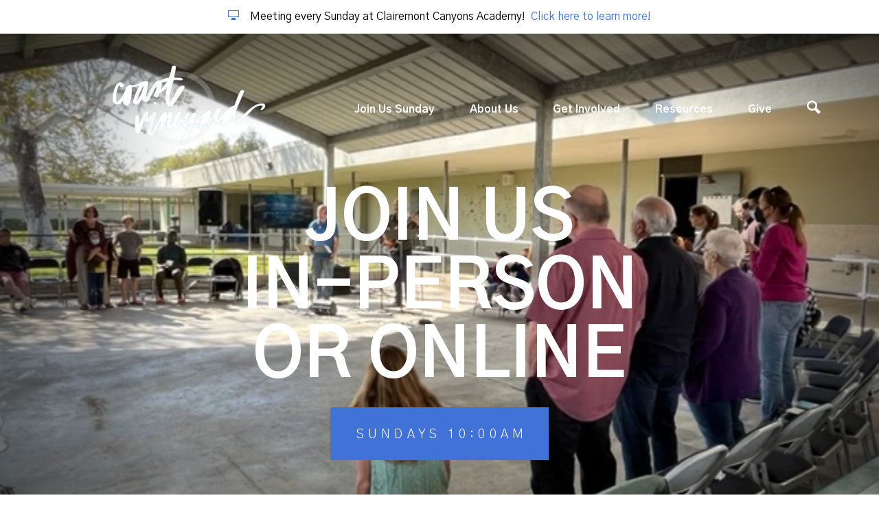

--- FILE ---
content_type: text/html; charset=UTF-8
request_url: https://coastvineyard.org/join-us-sunday/
body_size: 4567
content:
<!DOCTYPE html>
<html class='no-js ' lang='en' xml:lang='en' data-themeid='mk040' data-cms='https://my.ekklesia360.com' data-siteid='25986' data-mapkey='AIzaSyDUzb17UEI4AruzwrvGofG8PbsoD_1cjrs' >

<head>
<!--

Theme: MK040
Design © 2026 Monk Development, Inc. All rights reserved.
For help, see: http://help.ekklesia360.com/

-->

<meta charset="utf-8">
<meta http-equiv="X-UA-Compatible" content="IE=edge">

<title>Join Us | Coast Vineyard</title>
<meta name="description" content="Coast Vineyard" >

<meta property="og:site_name" content="Coast Vineyard" >
<meta property="og:type" content="article" >
<meta property="og:title" content="Join Us | Coast Vineyard" >
<meta property="og:url" content="https://coastvineyard.org/join-us-sunday/" >
<meta property="og:image" content="https://cdn.monkplatform.com/image/[base64]/img1408.jpg?fm=webp" >
<meta property="og:image:width" content="1200" >
<meta property="og:image:height" content="630" >
<meta name="twitter:card" content="summary_large_image" >
<meta name="viewport" content="width=device-width, initial-scale=1.0, maximum-scale=1.0, user-scalable=no">
<meta content="yes" name="apple-mobile-web-app-capable">

<link rel="canonical" href="https://coastvineyard.org/join-us-sunday/" />

<link rel="manifest" href="/manifest.php">

<!-- Indicate preferred brand name for Google to display -->
<script type="application/ld+json">
{
  "@context": "http://schema.org",
  "@type": "WebSite",
  "name": "Coast Vineyard",
  "url": "https://coastvineyard.org"
}
</script>

<link rel="stylesheet" href="/_assets/fonts/icons/style.css?t=20210618113420" />
<link rel="stylesheet" href="/_assets/css/mk040.css?t=20210618113420" />
<link rel="stylesheet" href="/_assets/css/override.css?t=20210526144803" />

<link rel="apple-touch-icon" sizes="180x180" href="/apple-touch-icon.png">
<link rel="icon" type="image/png" sizes="32x32" href="/favicon-32x32.png">
<link rel="icon" type="image/png" sizes="16x16" href="/favicon-16x16.png">
<link rel="icon" type="image/png" href="/favicon.ico"> 
<link rel="manifest" href="/manifest.php">
<link rel="mask-icon" href="/safari-pinned-tab.svg" color="#1a95aa">
<meta name="msapplication-TileColor" content="#1b202c">
<meta name="theme-color" content="#ffffff">


</head>

<body class="fixedheader">

<div id='alert-top' class='alertbar-wrap alertB3'><a href='/join-us-sunday' target='_blank'><div class='container'><span class='alertbar-title'><i class='icon icon-display'></i></span><span class='alertbar-desc'>Meeting every Sunday at Clairemont Canyons Academy!</span><span class='alertbar-link'>Click here to learn more!</span></div></a></div>
<div id="wrap">

<header id="header">
	<div class="header py-6">
    	<div class="container">
        	<div class="row justify-content-between align-items-center">
            	<div class="logo col-7 col-lg-4">
				<a href="/"><img src="https://cdn.monkplatform.com/image/[base64]/coast-logo-white.png?fm=webp" alt="" /></a>
                </div>
                <nav class="desktop col-5 col-lg-8">
					<ul id="nav">
  <li id="nav_join-us-sunday"><a href="/join-us-sunday/">Join Us Sunday</a></li>
  <li id="nav_about-us"><a href="#">About Us</a>
    <ul>
      <li id="nav_about-us_about-us"><a href="/about-us/about-us/">About Us</a></li>
      <li id="nav_about-us_our-staff"><a href="/about-us/our-staff/">Our Staff</a></li>
      <li id="nav_about-us_contact"><a href="/about-us/contact/">Contact</a></li>
    </ul>
  </li>
  <li id="nav_get-involved"><a href="#">Get Involved</a>
    <ul>
      <li id="nav_get-involved_kids"><a href="/get-involved/kids/">Kids</a></li>
      <li id="nav_get-involved_youth"><a href="/get-involved/youth/">Youth</a></li>
      <li id="nav_get-involved_home-groups"><a href="/get-involved/home-groups/">Home Groups</a></li>
      <li id="nav_get-involved_serve"><a href="/get-involved/serve/">Serve</a></li>
    </ul>
  </li>
  <li class="current" id="nav_resources"><a href="#">Resources</a>
    <ul>
      <li class="current" id="nav_resources_sunday-messages"><a href="/resources/sunday-messages/">Sunday Messages</a></li>
      <li id="nav_resources_pastoral-letters"><a href="#">Pastoral Letters</a>
        <ul>
          <li id="nav_love-letters-from-a-sinner"><a href="/love-letters-from-a-sinner/">Love Letters from a Sinner</a></li>
          <li id="nav_pause"><a href="/pause/">Pause:  Blog Archive</a></li>
        </ul>
      </li>
      <li id="nav_resources_events"><a href="/resources/events/">Events</a></li>
      <li id="nav_resources_one-story-bible-reading-plan"><a href="/resources/one-story-bible-reading-plan/">One Story Bible Reading Plan</a></li>
    </ul>
  </li>
  <li id="nav_give"><a href="/give/">Give</a></li>
                    <li class="mobile"><a href="#" class="mobile-toggle"><i class="icon icon-menu3"></i></a></li>
                    <li class="search"><a href="#" class="search-toggle"><i class="icon icon-search"></i></a></li>
                    </ul>
                    <div class="search-container">
                                <form action="/search-results/" method="get" id="searchForm" ><fieldset>
               <input type="text" id="search_term" name="keywords" value="" placeholder="Search" class="clearClick" />
               <a id="search_go" href="#" class="icon icon-arrow-right8 mcmsSearch"></a>
<input type="hidden" name="show_results" value="N%3B" />

            </fieldset></form>                    </div>
                </nav>
            </div>
        </div>
    </div><!--end .header-->
    <nav class="mobile">
        <ul id="mobilenav">
  <li id="mobilenav_join-us-sunday"><a href="/join-us-sunday/">Join Us Sunday</a></li>
  <li id="mobilenav_about-us"><a href="#">About Us</a>
    <ul>
      <li id="mobilenav_about-us_about-us"><a href="/about-us/about-us/">About Us</a></li>
      <li id="mobilenav_about-us_our-staff"><a href="/about-us/our-staff/">Our Staff</a></li>
      <li id="mobilenav_about-us_contact"><a href="/about-us/contact/">Contact</a></li>
    </ul>
  </li>
  <li id="mobilenav_get-involved"><a href="#">Get Involved</a>
    <ul>
      <li id="mobilenav_get-involved_kids"><a href="/get-involved/kids/">Kids</a></li>
      <li id="mobilenav_get-involved_youth"><a href="/get-involved/youth/">Youth</a></li>
      <li id="mobilenav_get-involved_home-groups"><a href="/get-involved/home-groups/">Home Groups</a></li>
      <li id="mobilenav_get-involved_serve"><a href="/get-involved/serve/">Serve</a></li>
    </ul>
  </li>
  <li class="current" id="mobilenav_resources"><a href="#">Resources</a>
    <ul>
      <li class="current" id="mobilenav_resources_sunday-messages"><a href="/resources/sunday-messages/">Sunday Messages</a></li>
      <li id="mobilenav_resources_pastoral-letters"><a href="#">Pastoral Letters</a>
        <ul>
          <li id="mobilenav_love-letters-from-a-sinner"><a href="/love-letters-from-a-sinner/">Love Letters from a Sinner</a></li>
          <li id="mobilenav_pause"><a href="/pause/">Pause:  Blog Archive</a></li>
        </ul>
      </li>
      <li id="mobilenav_resources_events"><a href="/resources/events/">Events</a></li>
      <li id="mobilenav_resources_one-story-bible-reading-plan"><a href="/resources/one-story-bible-reading-plan/">One Story Bible Reading Plan</a></li>
    </ul>
  </li>
  <li id="mobilenav_give"><a href="/give/">Give</a></li>
</ul>
    </nav>
</header><!--end #header--><div id="billboard" class="dark hasbillboard hastext " style="background-image: url(https://cdn.monkplatform.com/image/[base64]/img1408.jpg?fm=webp);"><div class="text"><div class="container"><div class="inner"><h1 style="text-align: center;" class="section-heading">Join Us</h1>
<h1 style="text-align: center;" class="section-heading">in-person</h1>
<h1 style="text-align: center;" class="section-heading">or online</h1>
<p style="text-align: center;"></p>
<h4 style="text-align: center;" class="section-subheading"><span><br />&nbsp; Sundays 10:00AM&nbsp;&nbsp;<br /><br /></span></h4>
<p style="text-align: center;"></p></div></div></div><!--end .text--></div><!--end #billboard-->
<div id="content">
    <div class="container">        
        <div class="row">
            <div class="col-12 py-8 py-lg-11 content-main">
            <h2 style="text-align: center;"><span class="underline">Welcome to Coast Vineyard</span></h2>
<h2 style="text-align: center;"><span style="font-weight: 400;">Each Sunday at 10:00am, we gather as a community of friends and family to worship God, grow in following Jesus together, pray for God&rsquo;s Spirit to be at work in our world and in our lives, and to love and care for one another. Everyone is welcome.&nbsp; See you this Sunday!</span></h2>
<h2 style="text-align: center;">Clairemont Canyons Academy</h2>
<h2 style="text-align: center;">4133 Mt. Albertine Ave</h2>
<h2 style="text-align: center;">San Diego, CA 92111</h2>
<p>&nbsp;</p>
<p style="text-align: center;"><a class="btn btn-primary" target="_blank" href="https://goo.gl/maps/Uutc9Cg2yb3msccM9" rel="noopener"><span></span>Click here for directions</a></p>
<div>
<p style="text-align: center;"></p>
</div>            </div><!--end .text-main-->
        </div><!--end .row-->
    </div><!--end .container-->
</div><!--end #content-->

<section id="csec-join-us-online" class="content-section"><div class="content-section-inner  py-10 py-lg-12 " style=" background-image: url(https://cdn.monkplatform.com/image/[base64]/banner-joinusonline-v3.png?fm=webp);"><div class='container'><div class="content-text"><h1 style="text-align: center;" class="section-heading">join us online</h1>
<p style="text-align: center;"><span style="font-weight: 400;">Those of us who aren&rsquo;t able to join us in person meet Sunday mornings on&nbsp;</span><span style="font-weight: 400;">Zoom.</span></p>
<p style="text-align: center;"><span></span><a class="btn btn-warning" target="_blank" href="https://us02web.zoom.us/j/558339892" type="link" rel="noopener">click here to join Sunday service 10:00am</a></p></div></div></div><!--end content section--></section><!--end content section-->

<footer id="footer">
	<section id="csec-footer-newsletter" class="content-section is-footer"><div class="content-section-inner  py-9 " style=" background-color: #ededed;"><div class='container'><div class="content-text"><h2 style="text-align: center;">Click <a target="_blank" href="http://eepurl.com/gXvBFD" rel="noopener">HERE</a> to sign up for our e-Newsletter!</h2></div></div></div><!--end content section--></section><!--end content section--><section id="csec-footer-sitemap" class="content-section is-footer"><div class="content-section-inner  py-9  dark" style=" background-color: #3a3a3a;"><div class='container'><div class="content-text"><p></p>
<div>
<ul id="sitemap">
<li id="sitemap_join-us-sunday"><a href="/join-us-sunday/">Join Us Sunday</a></li>
<li id="sitemap_about-us"><a href="#">About Us</a>
<ul class="sitemap2">
<li id="sitemap_about-us_about-us"><a href="/about-us/about-us/">About Us</a></li>
<li id="sitemap_about-us_our-staff"><a href="/about-us/our-staff/">Our Staff</a></li>
<li id="sitemap_about-us_contact"><a href="/about-us/contact/">Contact</a></li>
</ul></li>
<li id="sitemap_get-involved"><a href="#">Get Involved</a>
<ul class="sitemap2">
<li id="sitemap_get-involved_kids"><a href="/get-involved/kids/">Kids</a></li>
<li id="sitemap_get-involved_youth"><a href="/get-involved/youth/">Youth</a></li>
<li id="sitemap_get-involved_home-groups"><a href="/get-involved/home-groups/">Home Groups</a></li>
<li id="sitemap_get-involved_serve"><a href="/get-involved/serve/">Serve</a></li>
</ul></li>
<li id="sitemap_resources"><a href="#">Resources</a>
<ul class="sitemap2">
<li id="sitemap_resources_sunday-messages"><a href="/resources/sunday-messages/">Sunday Messages</a></li>
<li id="sitemap_resources_pastoral-letters"><a href="#">Pastoral Letters</a></li>
<li id="sitemap_resources_events"><a href="/resources/events/">Events</a></li>
<li id="sitemap_resources_one-story-bible-reading-plan"><a href="/resources/one-story-bible-reading-plan/">One Story Bible Reading Plan</a></li>
</ul></li>
<li id="sitemap_give"><a href="/give/">Give</a></li>
</ul></div></div></div></div><!--end content section--></section><!--end content section--><section id="csec-footer-links" class="content-section is-footer"><div class="content-section-inner  py-7  dark" style=" background-color: #4174db;"><div class='container'><div class="content-text"><div><div class='widget iconlinks small-sec-padding'><ul><li><a href='/join-us-sunday' class='pos-1'><i class='icon icon-location'></i><span>Visit</span></a></li><li><a href='/resources/events' class='pos-2'><i class='icon icon-calendar4'></i><span>Events</span></a></li><li><a href='/resources/sunday-messages' class='pos-3'><i class='icon icon-bullhorn'></i><span>Messages</span></a></li><li><a href='/give' class='pos-4'><i class='icon icon-credit-card'></i><span>Give</span></a></li></ul></div></div></div></div></div><!--end content section--></section><!--end content section-->	<div class="btm py-6 py-lg-8">
    	<div class="container">
        	<div class="row justify-content-between align-items-center">
            	<div class="logo col-4 col-lg-3">
				<a href="/"><img src="https://cdn.monkplatform.com/image/[base64]/coast-logo-white.png?fm=webp" alt="" /></a>
                </div>
                <div class="social col-8 col-lg-3 order-lg-last">
                	<ul>
                	<li class="pl-3 pl-lg-4 social-links"><a target="_blank" href="https://www.facebook.com/CoastVineyard" title="Visit us on Facebook"><i class="icon icon-facebook"></i></a></li><li class="pl-3 pl-lg-4 social-links"><a target="_blank" href="https://www.instagram.com/coastvineyardsd" title="Visit us on Instagram"><i class="icon icon-instagram2"></i></a></li><li class="pl-3 pl-lg-4 social-links"><a target="_blank" href="https://www.youtube.com/user/CoastVineyardMedia/featured" title="Visit us on YouTube"><i class="icon icon-youtube"></i></a></li>                    </ul>
                </div>
                <div class="contact col-12 col-lg-6">
                	 <p>
                      <a href="https://maps.google.com/maps?q=4133 Mt. Albertine Ave., San Diego, CA US 92111" target="_blank">4133 Mt. Albertine Ave., San Diego, CA US 92111</a><span class="px-3">|</span>(858)-456-5045<span class="px-3">|</span>                     	Copyright &copy; 2026 Coast Vineyard                     </p>
                </div>
            </div>
            <div class="row pt-6 pt-lg-8">
                <div class="col-12 text-center">
                <div id="vendor-tagline"><a class="e360" href="http://www.ekklesia360.com" title="Ekklesia 360 | Web Development &amp; CMS" target="_blank">Ekklesia 360</a><link rel="stylesheet" href="https://ac4a520296325a5a5c07-0a472ea4150c51ae909674b95aefd8cc.ssl.cf1.rackcdn.com/theme/css/tagline-e360.css
"/><script src="https://ac4a520296325a5a5c07-0a472ea4150c51ae909674b95aefd8cc.ssl.cf1.rackcdn.com/theme/js/setLuminanceClass.js"></script></div>
                </div>
            </div>
        </div>
    </div><!--end .btm-->
</footer><!--end #footer--> 
</div><!--end #wrap-->

<script src="/_assets/js/lib/jquery.min.js"></script>

<script src='https://maps.googleapis.com/maps/api/js?key=AIzaSyDUzb17UEI4AruzwrvGofG8PbsoD_1cjrs'></script><script src="/_assets/js/lib/infobox.js"></script><script src="/_assets/js/lib/ofi.min.js"></script>
<script src="/_assets/js/lib/ResizeObserver.global.js"></script>
<script src="/_assets/js/lib/jarallax.min.js"></script>
<script src="/_assets/js/lib/jarallax-element.min.js"></script>
<script src="/_assets/js/lib/plugins.js"></script>
<script src="/_assets/js/monk/helpers/notice.js"></script>
<script src="/_assets/js/monk/main.js"></script>

<script src="https://my.ekklesia360.com/Clients/monkcms-dev.js"></script>
<!--<script src="http://shared.ekk360.com/theme/js/theme-common.js"></script>-->

<script src="/_assets/js/monk/pwa/main.js" defer></script><script type="text/javascript" src="//s7.addthis.com/js/300/addthis_widget.js#pubid="></script>
<script defer src="https://static.cloudflareinsights.com/beacon.min.js/vcd15cbe7772f49c399c6a5babf22c1241717689176015" integrity="sha512-ZpsOmlRQV6y907TI0dKBHq9Md29nnaEIPlkf84rnaERnq6zvWvPUqr2ft8M1aS28oN72PdrCzSjY4U6VaAw1EQ==" data-cf-beacon='{"version":"2024.11.0","token":"9325972dbd2249c9bc65abc328177be5","r":1,"server_timing":{"name":{"cfCacheStatus":true,"cfEdge":true,"cfExtPri":true,"cfL4":true,"cfOrigin":true,"cfSpeedBrain":true},"location_startswith":null}}' crossorigin="anonymous"></script>
</body>
</html>


--- FILE ---
content_type: text/css
request_url: https://coastvineyard.org/_assets/css/mk040.css?t=20210618113420
body_size: 26413
content:
@charset "UTF-8";
/*

**MK040 Base Colors**

$white:       #fff;
$gray-100:    #f7f7f7;
$gray-200:    #ededed;
$gray-300:    #dee2e6;
$gray-400:    #ced4da;
$gray-500:    #adb5bd;
$gray-600:    #6c757d;
$gray-700:    #4b4b4b;
$gray-800:    #3a3a3a;
$gray-900:    #1c1c1c;
$black:       #000;

$blue:        #4174db;
$blue-light:  #739ff8;


**MK040 Index**

i01 - reboot
i02 - wrap
i03 - typography
i04 - buttons - bootstrap 4 buttons have been updated to bootstrap 3 for the editor
i05 - tables
i06 - code
i07 - forms
i08 - header
i09 - mobilenav
i10 - billboard
i11 - slick
i12 - filters
i13 - pagination
i14 - grid
i15 - utilities
i16 - subnav
i17 - sections
i18 - share
i19 - snippets
i20 - monklets/widgets
i21 - footer
i22 - colorbox
i23 - light gallery

*/
/*i01 - reboot*/
* { -webkit-overflow-scrolling: touch; }

*, *::before, *::after { box-sizing: border-box; }

html { font-family: sans-serif; line-height: 1.15; -webkit-text-size-adjust: 100%; -ms-text-size-adjust: 100%; -ms-overflow-style: scrollbar; -webkit-tap-highlight-color: rgba(0, 0, 0, 0); }

@-ms-viewport { width: device-width; }

article, aside, figcaption, figure, footer, header, hgroup, main, nav, section { display: block; }

body { margin: 0; text-align: left; overflow-y: scroll; -webkit-overflow-scrolling: touch; }

[tabindex="-1"]:focus { outline: 0 !important; }

hr { box-sizing: content-box; height: 0; overflow: visible; }

h1, h2, h3, h4, h5, h6 { margin: 0; }

p { margin: 0; }

abbr[title], abbr[data-original-title] { text-decoration: underline; text-decoration: underline dotted; cursor: help; border-bottom: 0; }

address { margin-bottom: 1rem; font-style: normal; line-height: inherit; }

ol, ul, dl { margin-top: 0; margin-bottom: 1rem; }

ol ol, ul ul, ol ul, ul ol { margin-bottom: 0; }

dt { font-weight: 700; }

dd { margin-bottom: .5rem; margin-left: 0; }

blockquote { margin: 0 0 1rem; }

dfn { font-style: italic; }

b, strong { font-weight: bolder; }

small { font-size: 80%; }

sub, sup { position: relative; font-size: 75%; line-height: 0; vertical-align: baseline; }

sub { bottom: -.25em; }

sup { top: -.5em; }

a { background-color: transparent; -webkit-text-decoration-skip: objects; }

a:not([href]):not([tabindex]) { color: inherit; text-decoration: none; }

a:not([href]):not([tabindex]):hover, a:not([href]):not([tabindex]):focus { color: inherit; text-decoration: none; }

a:not([href]):not([tabindex]):focus { outline: 0; }

pre, code, kbd, samp { font-family: SFMono-Regular, Menlo, Monaco, Consolas, "Liberation Mono", "Courier New", monospace; font-size: 1em; }

pre { margin-top: 0; margin-bottom: 1rem; overflow: auto; -ms-overflow-style: scrollbar; }

figure { margin: 0 0 1rem; }

img { vertical-align: middle; max-width: 100%; border-style: none; }

svg { overflow: hidden; vertical-align: middle; }

table { border-collapse: collapse; }

caption { padding-top: 0.75rem; padding-bottom: 0.75rem; text-align: left; caption-side: bottom; }

th { text-align: inherit; }

label { display: inline-block; }

button { border-radius: 0; }

button:focus { outline: 1px dotted; outline: 5px auto -webkit-focus-ring-color; }

input, button, select, optgroup, textarea { margin: 0; font-family: inherit; font-size: inherit; line-height: inherit; }

button, input { overflow: visible; }

button, select { text-transform: none; }

button, html [type="button"], [type="reset"], [type="submit"] { -webkit-appearance: button; }

button::-moz-focus-inner, [type="button"]::-moz-focus-inner, [type="reset"]::-moz-focus-inner, [type="submit"]::-moz-focus-inner { padding: 0; border-style: none; }

input[type="radio"], input[type="checkbox"] { box-sizing: border-box; padding: 0; }

input[type="date"], input[type="time"], input[type="datetime-local"], input[type="month"] { -webkit-appearance: listbox; }

textarea { overflow: auto; resize: vertical; }

fieldset { min-width: 0; padding: 0; margin: 0; border: 0; }

legend { display: block; width: 100%; max-width: 100%; padding: 0; margin-bottom: .5rem; font-size: 1.5rem; line-height: inherit; color: inherit; white-space: normal; }

progress { vertical-align: baseline; }

[type="number"]::-webkit-inner-spin-button, [type="number"]::-webkit-outer-spin-button { height: auto; }

[type="search"] { outline-offset: -2px; -webkit-appearance: none; }

[type="search"]::-webkit-search-cancel-button, [type="search"]::-webkit-search-decoration { -webkit-appearance: none; }

::-webkit-file-upload-button { font: inherit; -webkit-appearance: button; }

output { display: inline-block; }

summary { display: list-item; cursor: pointer; }

template { display: none; }

[hidden] { display: none !important; }

/*i02 - wrap*/
#wrap { width: 100%; position: relative; overflow: hidden; }

#wrap:before { content: ""; position: fixed; top: 0; left: 0; width: 100%; height: 100%; background-color: #000; background-image: url(/_assets/img/loaders/preloader-white.svg); background-size: 100px 100px; background-position: center center; background-repeat: no-repeat; opacity: 1; visibility: visible; z-index: 1020; transition: all 0.2s ease-in-out .2s; }

html.loaded #wrap:before { opacity: 0 !important; z-index: -1 !important; visibility: hidden !important; }

/*i03 - typography*/
body { font-size: .875rem; font-weight: 400; line-height: 1.6; color: #000; background-color: #fff; -webkit-font-smoothing: antialiased !important; -moz-osx-font-smoothing: grayscale !important; font-smoothing: antialiased !important; }

a { color: #4072d7; text-decoration: none; transition: all 0.2s ease-in-out; }

a:hover { color: #739ff8; text-decoration: none; outline: none; box-shadow: none; }

h1, h2, h3, h4, h5, h6, .h1, .h2, .h3, .h4, .h5, .h6 { font-weight: 700; color: #000; line-height: 1.3; margin-bottom: .65rem; position: relative; }

h1, .h1 { font-size: 1.75rem; text-transform: uppercase; }

@media (min-width: 768px) { h1, .h1 { font-size: 3rem; } }

h1.page-title, .h1.page-title { margin-bottom: 3rem; }

h1.section-heading, .h1.section-heading { line-height: 1; font-size: 2.5rem; }

@media (min-width: 1200px) { h1.section-heading, .h1.section-heading { font-size: 6.25rem; margin-bottom: 1.25rem; } }

h2, .h2 { font-size: 1.5rem; }

h3, .h3 { font-size: 1.25rem; }

h4, .h4 { font-size: 1.125rem; }

h4.section-subheading, .h4.section-subheading { font-weight: 400; line-height: 1; text-transform: uppercase; margin-bottom: 1.5rem !important; }

h4.section-subheading span, .h4.section-subheading span { display: inline-block; padding: .6rem .8rem .3rem 1.1rem; line-height: 1.2; background-color: #4072d7; color: #fff; letter-spacing: .2em; font-weight: 300; }

@media (min-width: 1200px) { h4.section-subheading span, .h4.section-subheading span { padding-right: .66rem; letter-spacing: .34em; } }

h5, .h5 { font-size: 1rem; }

h6, .h6 { font-size: .9375rem; }

p { margin-bottom: 2rem; }

ul, ol { margin-bottom: 2rem; padding-left: 2rem; }

ul li, ol li { margin-bottom: 1rem; }

hr { margin-top: 2rem; margin-bottom: 2rem; border: 0; border-top: 2px solid #000; }

blockquote { display: block; position: relative; margin: 4rem 0; padding: 2rem 3.5rem 1.35rem; line-height: 1.4; font-size: 1.5rem; text-align: left; font-weight: 700; font-style: normal; color: #000; quotes: "“" "”" "‘" "’"; border: 0; background-color: #ededed; }

blockquote .rellax-it { position: absolute; left: -400%; bottom: 30%; width: 425%; height: 60%; border: 2px solid #000; z-index: -1; }

@media (min-width: 992px) { blockquote .rellax-it { height: 100%; bottom: -15%; } }

blockquote:before { content: open-quote; line-height: 0.1em; font-weight: 400; }

blockquote:after { content: close-quote; line-height: 0.1em; font-weight: 400; }

blockquote p { display: inline; padding: 0; margin: 0; line-height: inherit; font-size: inherit; font-family: inherit; }

.dark { color: #fff; }

.dark h1, .dark h2, .dark h3, .dark h4, .dark h5, .dark h6, .dark .h1, .dark .h2, .dark .h3, .dark .h4, .dark .h5, .dark .h6 { color: #fff; }

.dark blockquote { color: #fff; background-color: #4b4b4b; }

.dark blockquote .rellax-it { border-color: #fff; }

.dark hr { margin-top: 2rem; margin-bottom: 2rem; border: 0; border-top-color: #fff; }

/*i04 - buttons - bootstrap 4 buttons have been updated to bootstrap 3 for the editor*/
.monkForm input[type=submit], .comments form #comment-submit, .btn, .event-buttons a.thickbox, .btn-span, .btn-add a { display: inline-block; font-weight: 400; line-height: 1.25; text-align: center; vertical-align: middle; -webkit-user-select: none; -moz-user-select: none; -ms-user-select: none; user-select: none; padding: 1.125rem 1.55rem .875rem 1.75rem; margin: 0 1rem .5rem 0; font-size: .9125rem; border-radius: none; text-transform: uppercase; transition: all 0.2s ease-in-out; background-color: transparent; border: 2px solid transparent; letter-spacing: .2em; cursor: pointer; }

.monkForm input[type=submit]:last-child, .comments form #comment-submit:last-child, .btn:last-child, .event-buttons a.thickbox:last-child, .btn-span:last-child, .btn-add a:last-child { margin-right: 0; }

@media (min-width: 768px) { .monkForm input[type=submit], .comments form #comment-submit, .btn, .event-buttons a.thickbox, .btn-span, .btn-add a { padding: 1.25rem 1.925rem .9rem 2.125rem; font-size: 1.125rem; } }

.btn-add a, .btn-span { margin: 0; }

/* .btn .icon:first-child { margin-right: .25rem; }

.btn .icon:last-child { margin-left: .25rem; } */

.btn .icon { margin: 0 .25em; }

.btn:focus, .btn:hover { text-decoration: none; outline: none; box-shadow: none; }

.btn:focus, .btn.focus { outline: none; box-shadow: none; }

.btn.disabled, .btn:disabled { cursor: not-allowed; opacity: .65; }

.btn:active, .btn.active { background-image: none; }

a.btn.disabled, fieldset[disabled] a.btn { pointer-events: none; }

.btn-default { color: #4072d7; background-color: transparent; border-color: #000; }

.btn-default:hover { color: #fff; background-color: #000; border-color: #000; }

.btn-primary, .btn-add a, .btn-span, .event-buttons a.thickbox { color: #000; background-color: #ededed; border-color: #ededed; }

.btn-primary:hover, .btn-add a:hover, .btn-span:hover, .event-buttons a.thickbox:hover { color: #fff; background-color: #000; border-color: #000; }

.monkForm input[type=submit], .comments form #comment-submit, .btn-success, .btn-add.success a { color: #fff; background-color: #4072d7; border-color: #4072d7; }

.monkForm input[type=submit]:hover, .comments form #comment-submit:hover, .btn-success:hover, .btn-add.success a:hover { color: #fff; background-color: #739ff8; border-color: #739ff8; }

.btn-info { color: #4072d7; background-color: transparent; border-color: #4072d7; }

.btn-info:hover { color: #fff; background-color: #4072d7; border-color: #4072d7; }

.btn-warning { color: #fff; background-color: #000; border-color: #000; }

.btn-warning:hover { color: #fff; background-color: #4072d7; border-color: #4072d7; }

.btn-danger { color: #000; background-color: transparent; border-color: #000; }

.btn-danger:hover { color: #fff; background-color: #000; border-color: #000; }

.btn-lg, .btn-add.lg a { font-size: 1.125rem; }

@media (min-width: 768px) { .btn-lg { font-size: 1.25rem; padding: 1.75rem 2.8rem 1.35rem 3rem; } }

.monkForm input[type=submit], .comments form #comment-submit, .btn-sm, .btn-add.sm a { font-size: 1rem; padding: .9rem 1.3rem .685rem 1.5rem; }

.btn-xs, .btn-add.xs a { font-size: .8125rem; padding: .5rem 1.05rem .25rem 1.25rem; }

.btn-block { display: block; width: 100%; padding-left: 0 !important; padding-right: 0 !important; margin-left: 0 !important; margin-right: 0 !important; }

.btn-block + .btn-block { margin-top: 0.5rem; }

.more-link { font-size: .9125rem; color: #000; position: relative; text-transform: uppercase; letter-spacing: .15em; line-height: 1; }

@media (min-width: 992px) { .more-link { font-size: 1.125rem; letter-spacing: .3em; } }

.more-link:after { font-family: 'icons' !important; content: "\ede8"; speak: none; font-style: normal; font-weight: normal; font-variant: normal; text-transform: none; line-height: 1; -webkit-font-smoothing: antialiased; -moz-osx-font-smoothing: grayscale; margin-left: .5rem; }

.more-link:hover { color: #4072d7; }

.more-link.left:after { display: none; }

.more-link.left:before { font-family: 'icons' !important; content: "\edea"; speak: none; font-style: normal; font-weight: normal; font-variant: normal; text-transform: none; line-height: 1; -webkit-font-smoothing: antialiased; -moz-osx-font-smoothing: grayscale; margin-right: .5rem; vertical-align: -1px; }

.dark .btn-default { color: #fff; background-color: transparent; border-color: #fff; }

.dark .btn-default:hover { color: #4072d7; background-color: #fff; border-color: #fff; }

.dark .event-buttons a.thickbox, .dark .btn-primary, .dark .btn-add a, .dark .btn-span { color: #000; background-color: #ededed; border-color: #ededed; }

.dark .event-buttons a.thickbox:hover, .dark .btn-primary:hover, .dark .btn-add a:hover, .dark .btn-span:hover { color: #000; background-color: #fff; border-color: #fff; }

.dark .monkForm input[type=submit], .dark .btn-success, .dark .btn-add.success a { color: #fff; background-color: #4072d7; border-color: #4072d7; }

.dark .monkForm input[type=submit]:hover, .dark .btn-success:hover, .dark .btn-add.success a:hover { color: #fff; background-color: #739ff8; border-color: #739ff8; }

.dark .btn-info { color: #4072d7; background-color: transparent; border-color: #4072d7; }

.dark .btn-info:hover { color: #fff; background-color: #4072d7; border-color: #4072d7; }

.dark .btn-warning { color: #fff; background-color: #4b4b4b; border-color: #4b4b4b; }

.dark .btn-warning:hover { color: #fff; background-color: #4072d7; border-color: #4072d7; }

.dark .btn-danger { color: #4b4b4b; background-color: transparent; border-color: #4b4b4b; }

.dark .btn-danger:hover { color: #fff; background-color: #4b4b4b; border-color: #4b4b4b; }

.dark .more-link { color: #fff; }

.dark .more-link:hover { color: #4072d7; }

/*i05 - tables*/
table { margin: 0 0 40px 0; border-collapse: separate; width: 99%; }

table caption { font-weight: 700; font-size: 1.5em; padding: .85em; text-align: left; background: none; }

table th { font-weight: 400; font-size: 1.25em; padding: 1em; text-transform: uppercase; }

table td { padding: 1em; line-height: 1.125em; background-color: transparent; }

table td p { font-size: inherit; margin: 0; }

@media (min-width: 992px) { table.responsive { margin-bottom: 0; }
  .pinned { position: absolute; left: 0; top: 0; background: #fff; width: 35%; overflow: hidden; overflow-x: scroll; border-right: 1px solid #999999; border-left: 1px solid #999999; }
  .pinned table { margin: 0; border-right: none; border-left: none; width: 100%; }
  .pinned table caption { text-indent: -9999px; }
  .pinned table th, .pinned table td { white-space: nowrap; }
  .pinned td:last-child { border-bottom: 0; }
  .scrollable table { margin: 0; }
  div.table-wrapper { position: relative; margin-bottom: 20px; overflow: hidden; }
  div.table-wrapper div.scrollable { margin-left: 35%; }
  div.table-wrapper div.scrollable { overflow: scroll; overflow-y: hidden; }
  table.responsive td, table.responsive th { position: relative; white-space: nowrap; overflow: hidden; }
  table.responsive th:first-child, table.responsive td:first-child, table.responsive td:first-child, table.responsive.pinned td { display: none; } }

/*i06 - code*/
code { font-size: 87.5%; color: #e83e8c; word-break: break-word; }

a > code { color: inherit; }

kbd { padding: 0.2rem 0.4rem; font-size: 87.5%; color: #fff; background-color: #1c1c1c; border-radius: 0.2rem; }

kbd kbd { padding: 0; font-size: 100%; font-weight: 700; }

pre { display: block; font-size: 87.5%; color: #1c1c1c; }

pre code { font-size: inherit; color: inherit; word-break: normal; }

.pre-scrollable { max-height: 340px; overflow-y: scroll; }

/*i07 - forms*/
.monkForm { margin: 0 0 2rem 0; padding: 0 10px 40px 10px; color: #000; background-color: #ededed; border: none; }

@media (min-width: 768px) { .monkForm { padding: 0 30px 40px 30px; } }

.monkForm p { margin: 0; }

.monkForm p.error { font-size: .875rem; color: #4072d7; }

.monkForm fieldset > legend { display: block; position: relative; width: 100%; padding: 2rem 0; margin-bottom: .25rem; text-align: left; color: #000; font-weight: 700; font-style: normal; font-size: 1.5rem; border-bottom: 2px solid black; }

.monkForm fieldset fieldset > legend { display: block; width: 100%; line-height: 1.2; padding: 0; margin-bottom: .25rem; border: 0; text-align: left; font-size: 1.25rem; }

.monkForm fieldset fieldset > legend:not(.heading) { position: relative; padding: .5rem 0 0 0; line-height: 1.4; text-align: left; margin: 0; font-weight: 700; font-size: 1.25rem; }

.monkForm .section { position: relative; margin-bottom: 2rem !important; padding-bottom: 2rem; border-bottom: 2px solid black; }

.monkForm .section p { font-size: 1rem; font-weight: 700; }

.monkForm .heading { display: block; line-height: 1rem; margin-bottom: .75rem; line-height: 1.2; text-align: left; font-weight: 700; font-size: 1.25rem; color: black; }

.monkForm div.divider { position: relative; margin-bottom: 2rem; padding: 1em 0; border-bottom: 0; text-align: left; }

.monkForm div.divider .heading { font-weight: 700; color: #000; font-size: 1rem; }

.monkForm div.divider div.description { padding: 0; }

.monkForm .asterisk { color: #4072d7; }

.monkForm .section, .monkForm .text, .monkForm .textarea, .monkForm .email, .monkForm .name, .monkForm .phone, .monkForm .address, .monkForm .date, .monkForm .radio, .monkForm .checkbox, .monkForm .select, .monkForm .file { margin-bottom: 1.75rem; }

.monkForm div { text-align: left; padding: 0; }

.monkForm div input, .monkForm div textarea, .monkForm div select { display: inline-block; color: #000; font-size: .875rem; padding: .6rem .4rem .45rem; margin-bottom: .5rem; outline: none; border: none; border-radius: 0; box-shadow: none; width: 70%; vertical-align: baseline; font-weight: 400; line-height: 1; }

.monkForm div textarea { line-height: 1.5; }

@media (min-width: 768px) { .monkForm div input, .monkForm div textarea, .monkForm div select { width: auto; } }

.monkForm div input, .monkForm div textarea { color: #000; background-color: #fff; }

.monkForm .text input, .monkForm .text textarea, .monkForm .email input, .monkForm .email textarea, .monkForm .textarea input, .monkForm .textarea textarea { display: block; width: 90%; }

.monkForm .phone input { padding: 2px; width: auto; }

@media (min-width: 768px) { .monkForm .phone input { padding: .4rem; } }

.monkForm .address .ui-selectmenu-button { display: block; margin: 0; }

@media (min-width: 768px) { .monkForm .address .ui-selectmenu-button { display: inline-block; vertical-align: middle; } }

.monkForm .address input { display: block; margin: 0; }

@media (min-width: 768px) { .monkForm .address input { display: inline-block; vertical-align: middle; } }

.monkForm .address p { margin-bottom: 1rem; }

@media (min-width: 768px) { .monkForm .address p { margin-bottom: 1rem; } }

.monkForm .checkbox p, .monkForm .radio p { margin-bottom: .25rem; }

.monkForm .checkbox label, .monkForm .radio label { display: inline-block; cursor: pointer; position: relative; line-height: 18px; font-size: .875rem; color: #000; }

.monkForm .checkbox input, .monkForm .radio input { width: auto; display: inline-block; margin-right: .125rem; }

.monkForm .file { border: 0; padding: 0; }

.monkForm .file .data input[type=file] { min-width: 250px; }

.monkForm .file .data { border: none; }

@media (min-width: 768px) { .monkForm .file .data { display: inline-block; } }

@media (max-width: 767.98px) { .monkForm .file .data { border: 0; } }

.monkForm .file input { color: #000; font-weight: 400; background-color: transparent; padding: 5px; border: 0; }

.monkForm .ui-selectmenu-button { display: inline-block; margin: 0; vertical-align: baseline; }

.monkForm .date .ui-selectmenu-button { margin-bottom: .25rem; }

.monkForm .address .ui-selectmenu-button { display: block; width: 100%; max-width: 70%; margin-bottom: 20px; }

@media (min-width: 768px) { .monkForm .address .ui-selectmenu-button { display: inline-block; width: 125px; margin-bottom: 0; } }

.monkForm .date .ui-selectmenu-button { width: 100px !important; }

.monkForm input[type=submit] { white-space: nowrap; vertical-align: middle; -webkit-user-select: none; -moz-user-select: none; -ms-user-select: none; user-select: none; margin: 1rem 0 0 0; cursor: pointer; border-radius: 0; -webkit-appearance: none; }

.dark .monkForm { color: #fff; background-color: #4b4b4b; }

.dark .monkForm fieldset > legend { color: #fff; border-bottom-color: #fff; }

.dark .monkForm fieldset fieldset > legend:not(.heading) { color: #fff; }

.dark .monkForm .section { border-bottom-color: #fff; }

.dark .monkForm .heading { color: #fff; }

.dark .monkForm div.divider .heading { color: #fff; }

.dark .monkForm div input, .dark .monkForm div textarea, .dark .monkForm div select { color: #fff; }

.dark .monkForm div input, .dark .monkForm div textarea { color: #fff; background-color: #000; }

.dark .monkForm .checkbox label, .dark .monkForm .radio label { color: #fff; }

.dark .monkForm .file input { color: #fff; }

.mcms_form_thank_you { padding: 2rem 2rem 1.4rem; display: block; font-size: 1.5rem; font-weight: 700; font-style: normal; line-height: 1.6}

@media (min-width:768px) {.mcms_form_thank_you { padding: 40px 30px 30px; } }

/*i08 - header*/
.alertbar-wrap.alertB3 { position: relative; text-align: center; font-size: 1rem; padding: 0; }

.alertB3 .alertbar-title, .alertB3 .alertbar-desc, .alertB3 .alertbar-link { margin: .5rem 0; }

@media (min-width: 992px) { .alertB3 .alertbar-title, .alertB3 .alertbar-desc, .alertB3 .alertbar-link { display: inline-block; vertical-align: middle; } }

.alertB3 .alertbar-title, .alertB3 .alertbar-link { margin: 0 .5rem; }

.alertB3 .alertbar-title i { display: inline-block; margin-right: .5rem; }

.alertB3 .alertbar-title span { display: inline-block; }

/*overrides*/
.alertbar-wrap.alertB3 a { background-color: #fff; }

.alertB3 .alertbar-title, .alertB3 .alertbar-link { color: #4072d7; transition: .2s; }

.alertB3 .alertbar-desc, .alertbar-wrap.alertB3 > a:hover .alertbar-link { color: #000; }

.alertbar-wrap.alertB3 > a { display: block; width: 100%; padding: .25rem 0; }

#header { position: relative; width: 100%; z-index: 1040; }

#header .header { background-color: #4b4b4b; }

#header .header .logo { position: relative; overflow: hidden; line-height: 1; transition: .2s all ease-in-out; }

#header .header .logo a { display: inline-block; color: #fff; overflow: hidden; }

#header .header .logo a:hover { opacity: .6; }

#header .header .logo img { display: inline-block; transition: .2s all ease-in-out; }

body.fixedheader #header { left: 0; top: 0; position: absolute; }

body.fixedheader #header .header { background-color: transparent !important; }

nav.desktop ul { margin: 0; padding: 0; list-style: none; }

nav.desktop ul li { margin: 0; padding: 0; list-style: none; line-height: 1.2; }

nav.desktop ul li li { list-style: none; }

nav.desktop ul li a { display: block; line-height: 1.2; }

ul#nav { position: relative; width: 100%; display: -webkit-box; display: flex; flex-wrap: wrap; -webkit-box-pack: end; justify-content: flex-end; }

ul#nav > li { position: relative; margin-left: auto; display: none; }

@media (min-width: 992px) { ul#nav > li { display: block; } }

ul#nav > li > a { font-size: 1rem; font-weight: 700; color: #fff; line-height: 60px; }

ul#nav > li > ul { display: none; position: absolute; left: -20px; width: 170px; background-color: #fff; border-top: 5px solid #4072d7; z-index: 1999; }

ul#nav > li:hover { cursor: pointer; }

ul#nav > li:hover > a { color: #4072d7; }

ul#nav > li:hover > ul { display: block; box-shadow: 0px 2px 6px rgba(0,0,0,0.1); }

ul#nav > li.mobile { display: block; margin: 0 1rem 0; }

@media (min-width: 992px) { ul#nav > li.mobile { display: none; } }

ul#nav > li.mobile > a { font-size: 1.25rem; min-width: 20px; text-align: right; padding: 0; }

ul#nav > li.search { display: block; margin: 0; }

@media (min-width: 992px) { ul#nav > li.search { margin-left: auto; } }

ul#nav > li.search > a { font-size: 1.25rem; min-width: 20px; text-align: right; padding: 0; }

@media (pointer: coarse) { ul#nav > li:focus-within { cursor: pointer; }
  ul#nav > li:focus-within > ul { display: block; } }

html.mobilenav_only ul#nav > li, body.use-mobilenav ul#nav > li { display: none; }

body.use-mobilenav ul#nav > li.mobile, body.use-mobilenav ul#nav > li.search { margin: 0 0 0 1rem; display: block; }

body.show-mobilenav ul#nav > li.mobile > a i:before { content: "\ed6d"; }

body.show-search ul#nav > li.search > a i:before { content: "\ed6d"; }

#nav > li > ul > li { position: relative; }

#nav > li > ul > li > a { font-size: .875rem; padding: .875rem 20px .590625rem; color: #000; overflow: hidden; border-bottom: 1px solid #ededed; }

#nav > li > ul > li > a i.icon { position: absolute; right: 1rem; font-size: .7125rem; margin: 0; top: 50%; color: #4072d7; -webkit-transform: translateY(-50%); transform: translateY(-50%); }

#nav > li > ul > li > ul { display: none; position: absolute; left: 170px; top: 0; width: 170px; background-color: #fff; z-index: 1999; margin: 0; padding: 0; overflow: hidden; box-shadow: 0px 2px 6px rgba(0,0,0,0.1); }

#nav > li > ul > li:hover, #nav > li > ul > li:focus-within { cursor: pointer; }

#nav > li > ul > li:hover > a, #nav > li > ul > li:focus-within > a { color: #4072d7; }

#nav > li > ul > li:hover > ul, #nav > li > ul > li:focus-within > ul { display: block; }

#nav > li > ul > li > ul > li { margin: 0; }

#nav > li > ul > li > ul > li > a { color: #000; border-bottom: 1px solid #ededed; padding: .875rem 20px .590625rem; overflow: hidden; }

#nav > li > ul > li > ul > li > ul { display: none; }

#nav > li > ul > li > ul > li:hover > a { color: #4072d7; }

nav.desktop .search-container { opacity: 0; visibility: hidden; position: absolute; right: 18px; bottom: -44px; width: 240px; z-index: -1; transition: .2s all ease-in-out; box-shadow: 0px 2px 6px rgba(0,0,0,0.1); }

@media (min-width: 992px) { nav.desktop .search-container { width: 300px; bottom: -34px; } }

body.show-search nav.desktop .search-container { opacity: 1; visibility: visible; z-index: 1060; }

nav.desktop #searchForm { display: block; width: 100%; padding: 0; margin: 0; border: 0; outline: none; position: relative; }

nav.desktop #searchForm fieldset { width: 100%; position: relative; border: 0; padding: 0; margin: 0; background-color: #fff; border-top: 5px solid #4072d7; box-sizing: border-box; }

nav.desktop #searchForm fieldset:after { content: "."; display: block; clear: both; height: 0; visibility: hidden; }

nav.desktop #searchForm #search_term { display: block; float: left; width: 85%; padding: 0 2.5%; margin: 0; border: 0; text-align: left; font-size: 14px; line-height: 36px; height: 36px; outline: none !important; border-radius: 0; background: none; color: #000; }

nav.desktop #searchForm #search_go { float: right; width: 15%; height: 36px; line-height: 34px; text-align: center; margin: 0; padding: 0; color: #000; }

nav.desktop #searchForm #search_go:hover { color: #4072d7; }

.search-container { position: relative; }

.search-container .mp_list { position: absolute; top: 36px; left: 0; font-size: .875rem; line-height: 1.3rem; margin: 0; padding: 0; width: 100%; padding: 0; list-style: none; z-index: 500; border-radius: 0; background-color: #fff; }

.search-container .mp_list.hasMore { padding-bottom: 0; }

.search-container .mp_list li { display: block; position: relative; margin: 0; list-style: none; color: #000; overflow: hidden; display: -webkit-box; display: flex; -webkit-box-align: center; align-items: center; border-top: 1px solid #ededed; }

.search-container .mp_list li.mp_selectable { cursor: pointer; }

.search-container .mp_list li.mp_no_results { padding: .5rem; }

.search-container .mp_list li.mp_highlighted { color: #4072d7; }

.search-container .mp_list li .title { display: block; overflow: hidden; white-space: nowrap; text-overflow: ellipsis; flex: 1 0 65%; padding: 3px 2.5% 0; }

.search-container .mp_list li .type { overflow: hidden; text-align: left; flex: 1 0 25%; padding: .5rem 2.5% .3rem; }

.search-container .mp_list li.searching { padding: .5rem 2.5% .3rem; text-align: center; }

.search-container .mp_list li.mp_show_more { width: 100%; float: none; color: #000; text-align: center; padding: .5rem 0; background-color: #ededed; }

.search-container .mp_list li.mp_show_more .title { flex: 1 0 95%; line-height: 1; padding: .5em 2.5% .4em; }

.search-container .mp_list li.mp_show_more .type { display: none; }

/*i09 - mobilenav*/
nav.mobile { position: absolute; right: 1em; width: calc(100% - 2em); max-width: 420px; overflow: hidden; opacity: 0; visibility: hidden; z-index: -1; -webkit-transform: translate3d(0, -20px, 0); transform: translate3d(0, -20px, 0); -webkit-backface-visibility: hidden; backface-visibility: hidden; transition: .2s all ease-in-out; box-shadow: 0px 2px 6px rgba(0,0,0,0.1); }

@media (min-width:576px) {nav.mobile {right: calc((100% - 540px)/2); margin-right: 1em; } }

@media (min-width:768px) {nav.mobile {right: calc((100% - 720px)/2); margin-top: -1rem; } }

@media (min-width:992px) {nav.mobile {right: calc((100% - 960px)/2); } }

@media (min-width:1200px) {nav.mobile {right: calc((100% - 1140px)/2); } }

body.show-mobilenav nav.mobile { z-index: 1060; opacity: 1; visibility: visible; -webkit-transform: translate3d(0, 0, 0); transform: translate3d(0, 0, 0); }

nav.mobile ul, nav.mobile li { list-style: none; margin: 0; padding: 0; line-height: 1; }

nav.mobile ul a { display: block; color: #000; font-weight: 400; font-size: .9125rem; line-height: 1.2; position: relative; padding: 1rem 42px .75rem 1rem; border-bottom: 1px solid #ededed; }

#mobilenav li.active > a { color: #4072d7; }

#mobilenav li ul { display: none; }

#mobilenav { background-color: #fff; border-top: 5px solid #4072d7; }

#mobilenav > li > a { font-size: 1rem; font-weight: 700; }

#mobilenav > li > ul > li > a { padding-left: 1.875rem; }

#mobilenav > li > ul > li > ul a { padding-left: 2.875rem; }

#mobilenav li.dropdown > a span { position: absolute; right: 1rem; top: 0; width: 42px; height: 100%; text-align: right; }

#mobilenav li.dropdown > a span i { position: relative; display: block; top: calc(50% + 3px); -webkit-transform: translateY(-50%); transform: translateY(-50%); }

#mobilenav li.dropdown > a span i:before { font-family: 'icons'; content: "\ed5d"; display: inline-block; speak: none; font-style: normal; font-weight: normal; font-variant: normal; text-transform: none; line-height: 1; -webkit-font-smoothing: antialiased; -moz-osx-font-smoothing: grayscale; }

#mobilenav li.dropdown.active > a span i:before { content: "\ed5e"; }

/*i10 - billboard*/
#billboard { position: relative; width: 100%; display: -webkit-box; display: flex; -webkit-box-align: center; align-items: center; transition: .2s all ease-in-out; background-color: #4b4b4b; background-position: center center; background-size: cover; background-repeat: no-repeat; -webkit-backface-visibility: hidden; -webkit-perspective: 1000; -webkit-transform: translateZ(0); }

#billboard:after { content: ""; position: absolute; left: 0; top: 0; width: 100%; height: 100%; z-index: 50; background-image: linear-gradient(to bottom, rgba(0, 0, 0, 0.4), rgba(0, 0, 0, 0) 20%), linear-gradient(to right, rgba(0, 0, 0, 0.4), rgba(0, 0, 0, 0) 20%), linear-gradient(to left, rgba(0, 0, 0, 0.4), rgba(0, 0, 0, 0) 20%); }

#billboard .text { position: relative; width: 100%; z-index: 100; }

#billboard .text .inner { padding: 1rem 0 2rem 0; transition: .2s all ease-in-out; }

@media (min-width: 1200px) { #billboard .text .inner { max-width: 80%; margin: 0 auto; } }

#billboard .text h1 { margin: 0 !important; }

#billboard .text h1.section-heading { margin: 0 !important; line-height: 1 !important; }

#billboard .text h2, #billboard .text h3, #billboard .text h4, #billboard .text h5, #billboard .text h6 { margin-top: 1.5rem; margin-bottom: 0; }

#billboard .text h2.section-subheading, #billboard .text h3.section-subheading, #billboard .text h4.section-subheading, #billboard .text h5.section-subheading, #billboard .text h6.section-subheading { margin-top: 0 !important; margin-bottom: 1.5rem !important; }

#billboard .text p { margin-top: 1.5rem; margin-bottom: 0; font-size: 1rem; }

#billboard .text .btn { display: block; margin: 0 auto .5rem; max-width: 250px; }

#billboard .text .btn:last-of-type { margin-bottom: 0; }

@media (min-width:768px) {#billboard .text .btn { display: inline-block; max-width: none; margin: 0 1rem .5rem 0; } }

@media (min-width:768px) {#billboard .text .btn:last-of-type { margin: 0 0 .5rem; } }

#billboard.hasbillboard, #billboard.hasvideo { min-height: 240px; }

@media (min-width: 768px) { #billboard.hasbillboard, #billboard.hasvideo { min-height: 340px; } }

@media (min-width: 992px) { #billboard.hasbillboard, #billboard.hasvideo { min-height: 666px; } }

#bigvideo { display: block; position: absolute; height: 100%; width: 100%; top: 0; left: 0; right: 0; bottom: 0; overflow: hidden; }

#bigvideo video { display: block; position: absolute; left: 50%; top: 50%; width: auto; height: auto; min-height: 100%; min-width: 100%; transform: translateX(-50%) translateY(-50%); }

#bigvideo iframe { display: block; height: 100%; width: 100%; }

#billboard.hasrotator { min-height: 0 !important; height: auto !important; }

#billboard.hasrotator:after { display: none; }

#billboard .rotator { position: relative; overflow: hidden; width: 100%; }

#billboard .rotator .slick-widget { position: relative; margin: 0; z-index: 100; }

#billboard .rotator .slick-widget .slick-prev { display: none !important; }

@media (min-width: 1200px) { #billboard .rotator .slick-widget .slick-prev { display: block !important; left: calc( (100vw - 1260px) / 2); } }

#billboard .rotator .slick-widget .slick-next { display: none !important; }

@media (min-width: 1200px) { #billboard .rotator .slick-widget .slick-next { display: block !important; right: calc( (100vw - 1260px) / 2); } }

#billboard .rotator .slick-widget .slick-dots { position: absolute; width: auto; left: 50%; transform: translateX(-50%); bottom: 0; }

@media (min-width: 1200px) { #billboard .rotator .slick-widget .slick-dots { bottom: 1rem; } }

#billboard .rotator .slick-slide { position: relative; width: 100%; display: -webkit-box !important; display: flex !important; -webkit-box-align: center; align-items: center; background-repeat: no-repeat; background-position: center top; background-size: cover; min-height: 280px; }

#billboard .rotator .slick-slide:after { content: ""; position: absolute; left: 0; top: 0; width: 100%; height: 100%; z-index: 50; background-image: linear-gradient(to bottom, rgba(0, 0, 0, 0.9), rgba(0, 0, 0, 0) 20%), linear-gradient(to right, rgba(0, 0, 0, 0.6), rgba(0, 0, 0, 0) 20%), linear-gradient(to left, rgba(0, 0, 0, 0.6), rgba(0, 0, 0, 0) 20%); }

#billboard .rotator .slick-slide > a:first-child { position: absolute; top: 0; left: 0; right: 0; bottom: 0; z-index: 101;}

#billboard .rotator .slick-slide > a:first-child:hover { cursor: pointer; }

#billboard .rotator .slick-slide > a:first-child.hide, #billboard .rotator .slick-slide > a:not([href]) { display: none !important; }

@media (min-width: 768px) { #billboard .rotator .slick-slide { min-height: 400px; } }

@media (min-width: 992px) { #billboard .rotator .slick-slide { min-height: 660px; } }

#billboard .rotator .slick-slide .caption { position: relative; width: 100%; z-index: 100; }

#billboard .rotator .slick-slide .inner { position: relative; width: 100%; padding: 2rem 0 4rem 0; transition: .2s all ease-in-out; }

@media (min-width: 1200px) { #billboard .rotator .slick-slide .inner { max-width: 80%; margin: 0 auto; } }

#billboard .rotator .slick-slide .inner h1 { margin: 0 !important; }

#billboard .rotator .slick-slide .inner h1.section-heading { margin: 0 !important; line-height: 1 !important; }

#billboard .rotator .slick-slide .inner h2, #billboard .rotator .slick-slide .inner h3, #billboard .rotator .slick-slide .inner h4, #billboard .rotator .slick-slide .inner h5, #billboard .rotator .slick-slide .inner h6 { margin-top: 1.5rem; margin-bottom: 0; }

#billboard .rotator .slick-slide .inner h2.section-subheading, #billboard .rotator .slick-slide .inner h3.section-subheading, #billboard .rotator .slick-slide .inner h4.section-subheading, #billboard .rotator .slick-slide .inner h5.section-subheading, #billboard .rotator .slick-slide .inner h6.section-subheading { margin-top: 0 !important; margin-bottom: 1.5rem !important; }

#billboard .rotator .slick-slide .inner p { margin-top: 1.5rem; margin-bottom: 0; font-size: 1rem; }

#billboard .rotator .slick-slide .inner .btn { margin: 0; }

#billboard .rotator .slick-slide.playing .caption { opacity: 0 !important; visibility: hidden !important; z-index: -1 !important; }

/*i11 - slick*/
.slick-slider { position: relative; display: block; box-sizing: border-box; -webkit-touch-callout: none; -webkit-user-select: none; -moz-user-select: none; -ms-user-select: none; user-select: none; touch-action: pan-y; -webkit-tap-highlight-color: transparent; }

.slick-list { position: relative; overflow: hidden; display: block; margin: 0; padding: 0; }

.slick-list:focus { outline: none; }

.slick-list.dragging { cursor: pointer; cursor: hand; }

.slick-slider .slick-track, .slick-slider .slick-list { -webkit-transform: translate3d(0, 0, 0); transform: translate3d(0, 0, 0); }

.slick-track { position: relative; left: 0; top: 0; display: block; margin-left: auto; margin-right: auto; }

.slick-track:before, .slick-track:after { content: ""; display: table; }

.slick-track:after { clear: both; }

.slick-loading .slick-track { visibility: hidden; }

.slick-slide { float: left; height: 100%; min-height: 1px; display: none; }

.slick-slide.playing .inner { display: none !important; }

.slick-slide .video { position: absolute; top: 0; left: 0; width: 100%; height: 100%; background-color: #000; z-index: 400; }

.slick-slide .video iframe, .slick-slide .video object, .slick-slide .video embed, .slick-slide .video video { position: absolute; top: 0; left: 0; width: 100%; height: 100%; border: 0 !important; }

.slick-slide .video video { background-position: center center; background-size: cover; object-fit: cover; }

[dir="rtl"] .slick-slide { float: right; }

.slick-slide img { display: block; }

.slick-slide.slick-loading img { display: none; }

.slick-slide.dragging img { pointer-events: none; }

.slick-initialized .slick-slide { display: block; }

.slick-loading .slick-slide { visibility: hidden; }

.slick-vertical .slick-slide { display: block; height: auto; border: 1px solid transparent; }

.slick-arrow.slick-hidden { display: none; }

.slick-widget, .slick-added { position: relative; visibility: hidden; opacity: 0; margin: 2rem 0; transition: opacity 0.3s ease; }

.slick-widget.slick-initialized, .slick-added.slick-initialized { visibility: visible; opacity: 1; }

.slick-widget .slick-prev, .slick-widget .slick-next, .slick-added .slick-prev, .slick-added .slick-next { position: absolute; top: 50%; -webkit-transform: translateY(-50%); transform: translateY(-50%); display: block; line-height: 1; cursor: pointer; padding: 0; margin: 0; border: none; outline: none; background: none; color: #000; z-index: 500; transition: .2s all ease-in-out; }

.slick-widget .slick-prev div, .slick-widget .slick-next div, .slick-added .slick-prev div, .slick-added .slick-next div { display: inline-block; vertical-align: middle; }

.slick-widget .slick-prev span, .slick-widget .slick-next span, .slick-added .slick-prev span, .slick-added .slick-next span { font-size: 36px; }

@media (min-width: 1200px) { .slick-widget .slick-prev span, .slick-widget .slick-next span, .slick-added .slick-prev span, .slick-added .slick-next span { font-size: 48px; } }

.slick-widget .slick-prev b, .slick-widget .slick-next b, .slick-added .slick-prev b, .slick-added .slick-next b { display: block; font-weight: 400; font-size: 18px; text-transform: uppercase; margin: .75rem 0; }

.dark .slick-widget .slick-prev, .dark .slick-widget .slick-next, .dark .slick-added .slick-prev, .dark .slick-added .slick-next { color: #fff; }

.slick-widget .slick-prev:hover, .slick-widget .slick-next:hover, .slick-added .slick-prev:hover, .slick-added .slick-next:hover { opacity: .5; }

.slick-widget .slick-prev, .slick-added .slick-prev { left: 0; padding-right: .5rem; border-right: 1px solid #000; }

@media (min-width: 1200px) { .slick-widget .slick-prev, .slick-added .slick-prev { padding-right: 1rem; } }

.dark .slick-widget .slick-prev, .dark .slick-added .slick-prev { border-right-color: #fff; }

.slick-widget .slick-next, .slick-added .slick-next { right: 0; padding-left: .5rem; border-left: 1px solid #000; }

@media (min-width: 1200px) { .slick-widget .slick-next, .slick-added .slick-next { padding-left: 1rem; } }

.dark .slick-widget .slick-next, .dark .slick-added .slick-next { border-left-color: #fff; }

.slick-widget .slick-prev.slick-disabled, .slick-widget .slick-next.slick-disabled, .slick-added .slick-prev.slick-disabled, .slick-added .slick-next.slick-disabled { opacity: .1; cursor: default; }

.slick-widget .slick-dots, .slick-added .slick-dots { margin: 0; padding: 1rem 0; list-style: none; text-align: center; }

.slick-widget .slick-dots li, .slick-added .slick-dots li { padding: 0; list-style: none; display: inline-block; margin: 0 6px; }

.slick-widget .slick-dots li:only-child, .slick-added .slick-dots li:only-child { display: none; }

.slick-widget .slick-dots li button, .slick-added .slick-dots li button { display: block; outline: none; font-size: 0px; width: 14px; height: 14px; padding: 0; margin: 0; overflow: hidden; line-height: 1; border-radius: 100%; cursor: pointer; background-color: transparent; border: 2px solid #ededed; }

@media (min-width: 1200px) { .slick-widget .slick-dots li button, .slick-added .slick-dots li button { width: 18px; height: 18px; } }

.dark .slick-widget .slick-dots li button, .dark .slick-added .slick-dots li button { border-color: #fff; }

.slick-widget .slick-dots li button:hover, .slick-added .slick-dots li button:hover { opacity: .5; }

.slick-widget .slick-dots li.slick-active button, .slick-added .slick-dots li.slick-active button { background-color: #4072d7; }

.dark .slick-widget .slick-dots li.slick-active button, .dark .slick-added .slick-dots li.slick-active button { background-color: #fff; }

/*.slick-slider.video .slick-next,*/
/*use next to close out video*/
.slick-slider.video .slick-prev, .slick-slider.video .slick-dots { display: none !important; opacity: 0; visibility: hidden; z-index: -1; }

/*i12 - filters*/
.loading { position: relative; min-height: 16rem; }

.loading:after { content: ""; position: absolute; left: 0; top: 0; width: 100%; height: 100%; background-color: rgba(255, 255, 255, 0.5); background-image: url(/_assets/img/loaders/preloader.svg); background-repeat: no-repeat !important; background-position: center center; background-size: 64px 64px; }

.loading.dark { background-color: rgba(0, 0, 0, 0.9); background-image: url(/_assets/img/loaders/preloader-white.svg); background-repeat: no-repeat !important; background-position: center center; background-size: 64px 64px; }

.loading.transparent:after { background-color: transparent; }

.ui-selectmenu-button { display: block; position: relative; width: 200px; height: auto; line-height: 1; margin: 0; padding: 0; outline: none !important; text-decoration: none; cursor: pointer; background-color: #fff; border-top: 6px solid transparent; border-bottom: 4px solid transparent; color: #000; border-radius: 0; box-sizing: border-box; }

.ui-selectmenu-button span.ui-selectmenu-text { position: relative; display: block; line-height: 34px; padding: 0 38px 0 8px; font-size: 18px; font-weight: 400; overflow: hidden; text-align: left; white-space: nowrap; text-overflow: ellipsis; vertical-align: bottom; }

.ui-selectmenu-button span.ui-icon { display: block; position: absolute; right: 12px; top: 50%; -webkit-transform: translateY(-50%); transform: translateY(-50%); text-align: right; }

.ui-selectmenu-button span.ui-icon:before { font-family: 'icons' !important; content: "\ed5d"; speak: none; font-style: normal; font-weight: normal; font-variant: normal; text-transform: none; line-height: 1; -webkit-font-smoothing: antialiased; -moz-osx-font-smoothing: grayscale; display: inline-block; }

.ui-selectmenu-button.ui-selectmenu-button-open { border-bottom-color: #4072d7; }

.ui-selectmenu-button.ui-selectmenu-button-open span.ui-icon:before { content: "\ed5e"; }

.ui-selectmenu-button.ui-state-disabled { cursor: default; opacity: .5; }

.ui-selectmenu-button.ui-state-disabled span.icon-down { display: none; }

.dark .ui-selectmenu-button { background-color: #000; color: #fff; }

.dark .ui-selectmenu-button.ui-selectmenu-button-open { border-bottom-color: #4072d7; }

.ui-selectmenu-menu { position: absolute; top: 0; left: 0; margin: 10px 0 0 0; display: none; z-index: 999; }

.ui-selectmenu-menu .ui-menu { position: relative; overflow: auto; overflow-x: hidden; margin: 0; padding: 0; width: 100%; max-width: 300px; max-height: 293px !important; list-style: none; background-color: #ededed; border: none; border-radius: 0; }

.ui-selectmenu-menu .ui-menu li { text-align: left; margin: 0; padding: .65rem .65rem .35rem; list-style: none; outline: none; font-size: 16px; font-weight: 400; cursor: pointer; color: #000; border-bottom: 1px solid #ededed; transition: .3s; }

.ui-selectmenu-menu .ui-menu li:hover { color: #4072d7; }

.dark .ui-selectmenu-menu .ui-menu { background-color: #000; }

.dark .ui-selectmenu-menu .ui-menu li { color: #fff; border-bottom-color: #fff; }

.dark .ui-selectmenu-menu .ui-menu li:hover { color: #4072d7; }

.ui-menu li:first-child { display: none !important; }

.ui-selectmenu-open { display: block; }

.filters { padding: 1.5rem 1.5rem .5rem 1.5rem; margin: 2rem 0; background-color: #f7f7f7; }

@media (min-width: 992px) { .filters { padding: 1rem; } }

.filters::after { display: block; content: ""; clear: both; }

.filters a { text-decoration: none; }

.filters .ui-selectmenu-button { margin: 0 auto 1em auto; text-align: left; }

@media (min-width: 992px) { .filters .ui-selectmenu-button { float: left; margin: 0 .5em 0 0; } }

.filters select.sorter { display: block; float: none; font-size: 16px; width: 90%; padding: 2px; margin: 0 auto 1em auto; }

@media (min-width: 992px) { .filters.single .ui-selectmenu-button { float: none; margin: 0 auto 0 auto; } }

.dark .filters { background-color: #4b4b4b; }

#module-search, #zip-search { border: 0; outline: none; width: 200px; margin: 0 auto 1em auto; padding: 0; line-height: 1; overflow: hidden; }

@media (min-width: 992px) { #module-search, #zip-search { float: right; margin: 0; } }

#module-search fieldset, #zip-search .zip-inner { position: relative; display: block; padding: 0 8px; margin: 0; line-height: 1; border: 2px solid #000; background-color: #fff; border-radius: 0; overflow: hidden; }

#module-search-term, #zip-search-term { float: left; display: block; width: 80%; padding: 2px 2.5% 0; border: 0; font-size: 18px; font-weight: 400; line-height: 40px; height: 40px; outline: none; color: #000; outline: none !important; background-color: transparent; border-radius: 0; }

#module-search-submit, #zip-search-submit, #gF-filter-submit { display: block; position: absolute; top: 0; right: 0; bottom: 0; width: 20%; font-size: 16px; vertical-align: middle; text-align: center; background: none; outline: none; border: 0; padding: 2px 0; cursor: pointer; transition: .3s; background-color: transparent; color: #4072d7; }

#module-search-submit:hover, #zip-search-submit:hover, #gF-filter-submit:hover { color: #739ff8; }

.dark #module-search fieldset, .dark #zip-search .zip-inner { border-color: #000; background-color: #000; }

.dark #module-search-term, .dark #zip-search-term { color: #fff; }

.content-sidebar .filters { margin: 0; }

@media (min-width: 992px) { .content-sidebar .filters { margin: 0; } }

.content-sidebar .filters .ui-selectmenu-button { float: none; margin: 0 auto 1em auto; text-align: left; }

@media (min-width: 992px) { .content-sidebar .filters #module-search, .content-sidebar .filters #zip-search { float: none; margin: 0 auto; } }

@media (min-width: 992px) { body.flex-filters .filters { display: -webkit-flex; display: flex; } }

@media (min-width: 992px) { body.flex-filters .filters .ui-selectmenu-button { float: none; width: 100%; margin: 0; flex: 1 0; margin-right: 1%; } }

@media (min-width: 992px) { body.flex-filters .filters #module-search, body.flex-filters .filters #zip-search { float: none; width: 100%; flex: 1 0; } }

/*i13 - pagination*/
#pagination, .pagination { clear: both; text-align: center; padding: 0; line-height: 1; margin: 1em 0; width: 100%; display: flex; flex-wrap: wrap; align-content: center; justify-content: center; }

#pagination a, .pagination a { display: inline-block; font-weight: 400; font-size: 1rem; color: #000; line-height: 30px; margin: 0 .5rem; }

#pagination a:hover, .pagination a:hover { color: #4072d7; }

#pagination #current, #pagination .current, .pagination #current, .pagination .current { cursor: default; color: #4072d7; }

#pagination #off, .pagination #off { opacity: .2; cursor: default; position: relative; color: #000; background-color: #ededed; position: relative; text-indent: 100%; white-space: nowrap; overflow: hidden; width: 30px; height: 30px; }

#pagination #off:hover, .pagination #off:hover, #pagination #current:hover, #pagination .current:hover { cursor: default; }

#pagination #off:first-child:after, .pagination #off:first-child:after { content: "\edca"; font-family: 'icons'; left: 50%; top: 50%; position: absolute; text-indent: 0px; -webkit-transform: translate(-50%, -50%); transform: translate(-50%, -50%); font-size: 22px; }

#pagination #off:last-child:after, .pagination #off:last-child:after { content: "\edc8"; font-family: 'icons'; left: 50%; top: 50%; position: absolute; text-indent: 0px; -webkit-transform: translate(-50%, -50%); transform: translate(-50%, -50%); font-size: 22px; }

#pagination #next, .pagination #next { position: relative; color: #000; background-color: #ededed; position: relative; text-indent: 100%; white-space: nowrap; overflow: hidden; width: 30px; height: 30px; }

#pagination #next:hover, .pagination #next:hover { color: #4072d7; }

#pagination #next:after, .pagination #next:after { content: "\edc8"; font-family: 'icons'; left: 50%; top: 50%; position: absolute; text-indent: 0px; -webkit-transform: translate(-50%, -50%); transform: translate(-50%, -50%); font-size: 22px; }

#pagination #previous, .pagination #previous { position: relative; color: #000; background-color: #ededed; position: relative; text-indent: 100%; white-space: nowrap; overflow: hidden; width: 30px; height: 30px; }

#pagination #previous:hover, .pagination #previous:hover { color: #4072d7; }

#pagination #previous:after, .pagination #previous:after { content: "\edca"; font-family: 'icons'; position: absolute; left: 50%; top: 50%; text-indent: 0px; -webkit-transform: translate(-50%, -50%); transform: translate(-50%, -50%); font-size: 22px; }

.dark #pagination a, .dark .pagination a { color: #fff; }

.dark #pagination a:hover, .dark .pagination a:hover { color: #4072d7; }

.dark #pagination #current, .dark #pagination .current, .dark .pagination #current, .dark .pagination .current { color: #4072d7; }

.dark #pagination #off, .dark .pagination #off { color: #000; background-color: #fff; }

.dark #pagination #next, .dark .pagination #next { color: #000; background-color: #fff; }

.dark #pagination #next:hover, .dark .pagination #next:hover { color: #4072d7; }

.dark #pagination #previous, .dark .pagination #previous { color: #000; background-color: #fff; }

.dark #pagination #previous:hover, .dark .pagination #previous:hover { color: #4072d7; }

/*i14 - grid*/
.container { width: 100%; padding-right: 15px; padding-left: 15px; margin-right: auto; margin-left: auto; }

@media (min-width: 576px) { .container { max-width: 540px; } }

@media (min-width: 768px) { .container { max-width: 720px; } }

@media (min-width: 992px) { .container { max-width: 960px; } }

@media (min-width: 1200px) { .container { max-width: 1140px; } }

.container-fluid { width: 100%; padding-right: 15px; padding-left: 15px; margin-right: auto; margin-left: auto; }

.row { display: flex; flex-wrap: wrap; margin-right: -15px; margin-left: -15px; }

.no-gutters { margin-right: 0; margin-left: 0; }

.no-gutters > .col, .no-gutters > [class*="col-"] { padding-right: 0; padding-left: 0; }

.col-1, .col-2, .col-3, .col-4, .col-5, .col-6, .col-7, .col-8, .col-9, .col-10, .col-11, .col-12, .col, .col-auto, .col-sm-1, .col-sm-2, .col-sm-3, .col-sm-4, .col-sm-5, .col-sm-6, .col-sm-7, .col-sm-8, .col-sm-9, .col-sm-10, .col-sm-11, .col-sm-12, .col-sm, .col-sm-auto, .col-md-1, .col-md-2, .col-md-3, .col-md-4, .col-md-5, .col-md-6, .col-md-7, .col-md-8, .col-md-9, .col-md-10, .col-md-11, .col-md-12, .col-md, .col-md-auto, .col-lg-1, .col-lg-2, .col-lg-3, .col-lg-4, .col-lg-5, .col-lg-6, .col-lg-7, .col-lg-8, .col-lg-9, .col-lg-10, .col-lg-11, .col-lg-12, .col-lg, .col-lg-auto, .col-xl-1, .col-xl-2, .col-xl-3, .col-xl-4, .col-xl-5, .col-xl-6, .col-xl-7, .col-xl-8, .col-xl-9, .col-xl-10, .col-xl-11, .col-xl-12, .col-xl, .col-xl-auto { position: relative; width: 100%; min-height: 1px; padding-right: 15px; padding-left: 15px; }

.col { flex-basis: 0; flex-grow: 1; max-width: 100%; }

.col-auto { flex: 0 0 auto; width: auto; max-width: none; }

.col-1 { flex: 0 0 8.33333%; max-width: 8.33333%; }

.col-2 { flex: 0 0 16.66667%; max-width: 16.66667%; }

.col-3 { flex: 0 0 25%; max-width: 25%; }

.col-4 { flex: 0 0 33.33333%; max-width: 33.33333%; }

.col-5 { flex: 0 0 41.66667%; max-width: 41.66667%; }

.col-6 { flex: 0 0 50%; max-width: 50%; }

.col-7 { flex: 0 0 58.33333%; max-width: 58.33333%; }

.col-8 { flex: 0 0 66.66667%; max-width: 66.66667%; }

.col-9 { flex: 0 0 75%; max-width: 75%; }

.col-10 { flex: 0 0 83.33333%; max-width: 83.33333%; }

.col-11 { flex: 0 0 91.66667%; max-width: 91.66667%; }

.col-12 { flex: 0 0 100%; max-width: 100%; }

.order-first { order: -1; }

.order-last { order: 13; }

.order-0 { order: 0; }

.order-1 { order: 1; }

.order-2 { order: 2; }

.order-3 { order: 3; }

.order-4 { order: 4; }

.order-5 { order: 5; }

.order-6 { order: 6; }

.order-7 { order: 7; }

.order-8 { order: 8; }

.order-9 { order: 9; }

.order-10 { order: 10; }

.order-11 { order: 11; }

.order-12 { order: 12; }

.offset-1 { margin-left: 8.33333%; }

.offset-2 { margin-left: 16.66667%; }

.offset-3 { margin-left: 25%; }

.offset-4 { margin-left: 33.33333%; }

.offset-5 { margin-left: 41.66667%; }

.offset-6 { margin-left: 50%; }

.offset-7 { margin-left: 58.33333%; }

.offset-8 { margin-left: 66.66667%; }

.offset-9 { margin-left: 75%; }

.offset-10 { margin-left: 83.33333%; }

.offset-11 { margin-left: 91.66667%; }

@media (min-width: 576px) { .col-sm { flex-basis: 0; flex-grow: 1; max-width: 100%; }
  .col-sm-auto { flex: 0 0 auto; width: auto; max-width: none; }
  .col-sm-1 { flex: 0 0 8.33333%; max-width: 8.33333%; }
  .col-sm-2 { flex: 0 0 16.66667%; max-width: 16.66667%; }
  .col-sm-3 { flex: 0 0 25%; max-width: 25%; }
  .col-sm-4 { flex: 0 0 33.33333%; max-width: 33.33333%; }
  .col-sm-5 { flex: 0 0 41.66667%; max-width: 41.66667%; }
  .col-sm-6 { flex: 0 0 50%; max-width: 50%; }
  .col-sm-7 { flex: 0 0 58.33333%; max-width: 58.33333%; }
  .col-sm-8 { flex: 0 0 66.66667%; max-width: 66.66667%; }
  .col-sm-9 { flex: 0 0 75%; max-width: 75%; }
  .col-sm-10 { flex: 0 0 83.33333%; max-width: 83.33333%; }
  .col-sm-11 { flex: 0 0 91.66667%; max-width: 91.66667%; }
  .col-sm-12 { flex: 0 0 100%; max-width: 100%; }
  .order-sm-first { order: -1; }
  .order-sm-last { order: 13; }
  .order-sm-0 { order: 0; }
  .order-sm-1 { order: 1; }
  .order-sm-2 { order: 2; }
  .order-sm-3 { order: 3; }
  .order-sm-4 { order: 4; }
  .order-sm-5 { order: 5; }
  .order-sm-6 { order: 6; }
  .order-sm-7 { order: 7; }
  .order-sm-8 { order: 8; }
  .order-sm-9 { order: 9; }
  .order-sm-10 { order: 10; }
  .order-sm-11 { order: 11; }
  .order-sm-12 { order: 12; }
  .offset-sm-0 { margin-left: 0; }
  .offset-sm-1 { margin-left: 8.33333%; }
  .offset-sm-2 { margin-left: 16.66667%; }
  .offset-sm-3 { margin-left: 25%; }
  .offset-sm-4 { margin-left: 33.33333%; }
  .offset-sm-5 { margin-left: 41.66667%; }
  .offset-sm-6 { margin-left: 50%; }
  .offset-sm-7 { margin-left: 58.33333%; }
  .offset-sm-8 { margin-left: 66.66667%; }
  .offset-sm-9 { margin-left: 75%; }
  .offset-sm-10 { margin-left: 83.33333%; }
  .offset-sm-11 { margin-left: 91.66667%; } }

@media (min-width: 768px) { .col-md { flex-basis: 0; flex-grow: 1; max-width: 100%; }
  .col-md-auto { flex: 0 0 auto; width: auto; max-width: none; }
  .col-md-1 { flex: 0 0 8.33333%; max-width: 8.33333%; }
  .col-md-2 { flex: 0 0 16.66667%; max-width: 16.66667%; }
  .col-md-3 { flex: 0 0 25%; max-width: 25%; }
  .col-md-4 { flex: 0 0 33.33333%; max-width: 33.33333%; }
  .col-md-5 { flex: 0 0 41.66667%; max-width: 41.66667%; }
  .col-md-6 { flex: 0 0 50%; max-width: 50%; }
  .col-md-7 { flex: 0 0 58.33333%; max-width: 58.33333%; }
  .col-md-8 { flex: 0 0 66.66667%; max-width: 66.66667%; }
  .col-md-9 { flex: 0 0 75%; max-width: 75%; }
  .col-md-10 { flex: 0 0 83.33333%; max-width: 83.33333%; }
  .col-md-11 { flex: 0 0 91.66667%; max-width: 91.66667%; }
  .col-md-12 { flex: 0 0 100%; max-width: 100%; }
  .order-md-first { order: -1; }
  .order-md-last { order: 13; }
  .order-md-0 { order: 0; }
  .order-md-1 { order: 1; }
  .order-md-2 { order: 2; }
  .order-md-3 { order: 3; }
  .order-md-4 { order: 4; }
  .order-md-5 { order: 5; }
  .order-md-6 { order: 6; }
  .order-md-7 { order: 7; }
  .order-md-8 { order: 8; }
  .order-md-9 { order: 9; }
  .order-md-10 { order: 10; }
  .order-md-11 { order: 11; }
  .order-md-12 { order: 12; }
  .offset-md-0 { margin-left: 0; }
  .offset-md-1 { margin-left: 8.33333%; }
  .offset-md-2 { margin-left: 16.66667%; }
  .offset-md-3 { margin-left: 25%; }
  .offset-md-4 { margin-left: 33.33333%; }
  .offset-md-5 { margin-left: 41.66667%; }
  .offset-md-6 { margin-left: 50%; }
  .offset-md-7 { margin-left: 58.33333%; }
  .offset-md-8 { margin-left: 66.66667%; }
  .offset-md-9 { margin-left: 75%; }
  .offset-md-10 { margin-left: 83.33333%; }
  .offset-md-11 { margin-left: 91.66667%; } }

@media (min-width: 992px) { .col-lg { flex-basis: 0; flex-grow: 1; max-width: 100%; }
  .col-lg-auto { flex: 0 0 auto; width: auto; max-width: none; }
  .col-lg-1 { flex: 0 0 8.33333%; max-width: 8.33333%; }
  .col-lg-2 { flex: 0 0 16.66667%; max-width: 16.66667%; }
  .col-lg-3 { flex: 0 0 25%; max-width: 25%; }
  .col-lg-4 { flex: 0 0 33.33333%; max-width: 33.33333%; }
  .col-lg-5 { flex: 0 0 41.66667%; max-width: 41.66667%; }
  .col-lg-6 { flex: 0 0 50%; max-width: 50%; }
  .col-lg-7 { flex: 0 0 58.33333%; max-width: 58.33333%; }
  .col-lg-8 { flex: 0 0 66.66667%; max-width: 66.66667%; }
  .col-lg-9 { flex: 0 0 75%; max-width: 75%; }
  .col-lg-10 { flex: 0 0 83.33333%; max-width: 83.33333%; }
  .col-lg-11 { flex: 0 0 91.66667%; max-width: 91.66667%; }
  .col-lg-12 { flex: 0 0 100%; max-width: 100%; }
  .order-lg-first { order: -1; }
  .order-lg-last { order: 13; }
  .order-lg-0 { order: 0; }
  .order-lg-1 { order: 1; }
  .order-lg-2 { order: 2; }
  .order-lg-3 { order: 3; }
  .order-lg-4 { order: 4; }
  .order-lg-5 { order: 5; }
  .order-lg-6 { order: 6; }
  .order-lg-7 { order: 7; }
  .order-lg-8 { order: 8; }
  .order-lg-9 { order: 9; }
  .order-lg-10 { order: 10; }
  .order-lg-11 { order: 11; }
  .order-lg-12 { order: 12; }
  .offset-lg-0 { margin-left: 0; }
  .offset-lg-1 { margin-left: 8.33333%; }
  .offset-lg-2 { margin-left: 16.66667%; }
  .offset-lg-3 { margin-left: 25%; }
  .offset-lg-4 { margin-left: 33.33333%; }
  .offset-lg-5 { margin-left: 41.66667%; }
  .offset-lg-6 { margin-left: 50%; }
  .offset-lg-7 { margin-left: 58.33333%; }
  .offset-lg-8 { margin-left: 66.66667%; }
  .offset-lg-9 { margin-left: 75%; }
  .offset-lg-10 { margin-left: 83.33333%; }
  .offset-lg-11 { margin-left: 91.66667%; } }

@media (min-width: 1200px) { .col-xl { flex-basis: 0; flex-grow: 1; max-width: 100%; }
  .col-xl-auto { flex: 0 0 auto; width: auto; max-width: none; }
  .col-xl-1 { flex: 0 0 8.33333%; max-width: 8.33333%; }
  .col-xl-2 { flex: 0 0 16.66667%; max-width: 16.66667%; }
  .col-xl-3 { flex: 0 0 25%; max-width: 25%; }
  .col-xl-4 { flex: 0 0 33.33333%; max-width: 33.33333%; }
  .col-xl-5 { flex: 0 0 41.66667%; max-width: 41.66667%; }
  .col-xl-6 { flex: 0 0 50%; max-width: 50%; }
  .col-xl-7 { flex: 0 0 58.33333%; max-width: 58.33333%; }
  .col-xl-8 { flex: 0 0 66.66667%; max-width: 66.66667%; }
  .col-xl-9 { flex: 0 0 75%; max-width: 75%; }
  .col-xl-10 { flex: 0 0 83.33333%; max-width: 83.33333%; }
  .col-xl-11 { flex: 0 0 91.66667%; max-width: 91.66667%; }
  .col-xl-12 { flex: 0 0 100%; max-width: 100%; }
  .order-xl-first { order: -1; }
  .order-xl-last { order: 13; }
  .order-xl-0 { order: 0; }
  .order-xl-1 { order: 1; }
  .order-xl-2 { order: 2; }
  .order-xl-3 { order: 3; }
  .order-xl-4 { order: 4; }
  .order-xl-5 { order: 5; }
  .order-xl-6 { order: 6; }
  .order-xl-7 { order: 7; }
  .order-xl-8 { order: 8; }
  .order-xl-9 { order: 9; }
  .order-xl-10 { order: 10; }
  .order-xl-11 { order: 11; }
  .order-xl-12 { order: 12; }
  .offset-xl-0 { margin-left: 0; }
  .offset-xl-1 { margin-left: 8.33333%; }
  .offset-xl-2 { margin-left: 16.66667%; }
  .offset-xl-3 { margin-left: 25%; }
  .offset-xl-4 { margin-left: 33.33333%; }
  .offset-xl-5 { margin-left: 41.66667%; }
  .offset-xl-6 { margin-left: 50%; }
  .offset-xl-7 { margin-left: 58.33333%; }
  .offset-xl-8 { margin-left: 66.66667%; }
  .offset-xl-9 { margin-left: 75%; }
  .offset-xl-10 { margin-left: 83.33333%; }
  .offset-xl-11 { margin-left: 91.66667%; } }

/*i15 - utilities*/
.align-baseline { vertical-align: baseline !important; }

.align-top { vertical-align: top !important; }

.align-middle { vertical-align: middle !important; }

.align-bottom { vertical-align: bottom !important; }

.align-text-bottom { vertical-align: text-bottom !important; }

.align-text-top { vertical-align: text-top !important; }

.clearfix::after { display: block; clear: both; content: ""; }

.d-none { display: none !important; }

.d-inline { display: inline !important; }

.d-inline-block { display: inline-block !important; }

.d-block { display: block !important; }

.d-table { display: table !important; }

.d-table-row { display: table-row !important; }

.d-table-cell { display: table-cell !important; }

.d-flex { display: flex !important; }

.d-inline-flex { display: inline-flex !important; }

@media (min-width: 576px) { .d-sm-none { display: none !important; }
  .d-sm-inline { display: inline !important; }
  .d-sm-inline-block { display: inline-block !important; }
  .d-sm-block { display: block !important; }
  .d-sm-table { display: table !important; }
  .d-sm-table-row { display: table-row !important; }
  .d-sm-table-cell { display: table-cell !important; }
  .d-sm-flex { display: flex !important; }
  .d-sm-inline-flex { display: inline-flex !important; } }

@media (min-width: 768px) { .d-md-none { display: none !important; }
  .d-md-inline { display: inline !important; }
  .d-md-inline-block { display: inline-block !important; }
  .d-md-block { display: block !important; }
  .d-md-table { display: table !important; }
  .d-md-table-row { display: table-row !important; }
  .d-md-table-cell { display: table-cell !important; }
  .d-md-flex { display: flex !important; }
  .d-md-inline-flex { display: inline-flex !important; } }

@media (min-width: 992px) { .d-lg-none { display: none !important; }
  .d-lg-inline { display: inline !important; }
  .d-lg-inline-block { display: inline-block !important; }
  .d-lg-block { display: block !important; }
  .d-lg-table { display: table !important; }
  .d-lg-table-row { display: table-row !important; }
  .d-lg-table-cell { display: table-cell !important; }
  .d-lg-flex { display: flex !important; }
  .d-lg-inline-flex { display: inline-flex !important; } }

@media (min-width: 1200px) { .d-xl-none { display: none !important; }
  .d-xl-inline { display: inline !important; }
  .d-xl-inline-block { display: inline-block !important; }
  .d-xl-block { display: block !important; }
  .d-xl-table { display: table !important; }
  .d-xl-table-row { display: table-row !important; }
  .d-xl-table-cell { display: table-cell !important; }
  .d-xl-flex { display: flex !important; }
  .d-xl-inline-flex { display: inline-flex !important; } }

@media print { .d-print-none { display: none !important; }
  .d-print-inline { display: inline !important; }
  .d-print-inline-block { display: inline-block !important; }
  .d-print-block { display: block !important; }
  .d-print-table { display: table !important; }
  .d-print-table-row { display: table-row !important; }
  .d-print-table-cell { display: table-cell !important; }
  .d-print-flex { display: flex !important; }
  .d-print-inline-flex { display: inline-flex !important; } }

.embed-responsive { position: relative; display: block; width: 100%; padding: 0; overflow: hidden; }

.embed-responsive::before { display: block; content: ""; }

.embed-responsive .embed-responsive-item, .embed-responsive iframe, .embed-responsive embed, .embed-responsive object, .embed-responsive video { position: absolute; top: 0; bottom: 0; left: 0; width: 100%; height: 100%; border: 0; margin: 0; padding: 0; }

.embed-responsive-21by9::before { padding-top: 42.85714%; }

.embed-responsive-16by9::before { padding-top: 56.25%; }

.embed-responsive-4by3::before { padding-top: 75%; }

.embed-responsive-1by1::before { padding-top: 100%; }

.div-embed { position: relative; padding-bottom: 56.25%; padding-top: 0; height: 0; overflow: hidden; background-repeat: no-repeat; background-position: center center; background-size: cover; }

.div-embed img { display: block; width: 100%; height: auto; }

.div-embed iframe, .div-embed object, .div-embed embed, .div-embed video { position: absolute; top: 0; left: 0; width: 100%; height: 100%; border: 0 !important; }

.div-embed video { background-position: center center; background-size: cover; object-fit: cover; }

.flex-row { flex-direction: row !important; }

.flex-column { flex-direction: column !important; }

.flex-row-reverse { flex-direction: row-reverse !important; }

.flex-column-reverse { flex-direction: column-reverse !important; }

.flex-wrap { flex-wrap: wrap !important; }

.flex-nowrap { flex-wrap: nowrap !important; }

.flex-wrap-reverse { flex-wrap: wrap-reverse !important; }

.flex-fill { flex: 1 1 auto !important; }

.flex-grow-0 { flex-grow: 0 !important; }

.flex-grow-1 { flex-grow: 1 !important; }

.flex-shrink-0 { flex-shrink: 0 !important; }

.flex-shrink-1 { flex-shrink: 1 !important; }

.justify-content-start { justify-content: flex-start !important; }

.justify-content-end { justify-content: flex-end !important; }

.justify-content-center { justify-content: center !important; }

.justify-content-between { justify-content: space-between !important; }

.justify-content-around { justify-content: space-around !important; }

.align-items-start { align-items: flex-start !important; }

.align-items-end { align-items: flex-end !important; }

.align-items-center { align-items: center !important; }

.align-items-baseline { align-items: baseline !important; }

.align-items-stretch { align-items: stretch !important; }

.align-content-start { align-content: flex-start !important; }

.align-content-end { align-content: flex-end !important; }

.align-content-center { align-content: center !important; }

.align-content-between { align-content: space-between !important; }

.align-content-around { align-content: space-around !important; }

.align-content-stretch { align-content: stretch !important; }

.align-self-auto { align-self: auto !important; }

.align-self-start { align-self: flex-start !important; }

.align-self-end { align-self: flex-end !important; }

.align-self-center { align-self: center !important; }

.align-self-baseline { align-self: baseline !important; }

.align-self-stretch { align-self: stretch !important; }

@media (min-width: 576px) { .flex-sm-row { flex-direction: row !important; }
  .flex-sm-column { flex-direction: column !important; }
  .flex-sm-row-reverse { flex-direction: row-reverse !important; }
  .flex-sm-column-reverse { flex-direction: column-reverse !important; }
  .flex-sm-wrap { flex-wrap: wrap !important; }
  .flex-sm-nowrap { flex-wrap: nowrap !important; }
  .flex-sm-wrap-reverse { flex-wrap: wrap-reverse !important; }
  .flex-sm-fill { flex: 1 1 auto !important; }
  .flex-sm-grow-0 { flex-grow: 0 !important; }
  .flex-sm-grow-1 { flex-grow: 1 !important; }
  .flex-sm-shrink-0 { flex-shrink: 0 !important; }
  .flex-sm-shrink-1 { flex-shrink: 1 !important; }
  .justify-content-sm-start { justify-content: flex-start !important; }
  .justify-content-sm-end { justify-content: flex-end !important; }
  .justify-content-sm-center { justify-content: center !important; }
  .justify-content-sm-between { justify-content: space-between !important; }
  .justify-content-sm-around { justify-content: space-around !important; }
  .align-items-sm-start { align-items: flex-start !important; }
  .align-items-sm-end { align-items: flex-end !important; }
  .align-items-sm-center { align-items: center !important; }
  .align-items-sm-baseline { align-items: baseline !important; }
  .align-items-sm-stretch { align-items: stretch !important; }
  .align-content-sm-start { align-content: flex-start !important; }
  .align-content-sm-end { align-content: flex-end !important; }
  .align-content-sm-center { align-content: center !important; }
  .align-content-sm-between { align-content: space-between !important; }
  .align-content-sm-around { align-content: space-around !important; }
  .align-content-sm-stretch { align-content: stretch !important; }
  .align-self-sm-auto { align-self: auto !important; }
  .align-self-sm-start { align-self: flex-start !important; }
  .align-self-sm-end { align-self: flex-end !important; }
  .align-self-sm-center { align-self: center !important; }
  .align-self-sm-baseline { align-self: baseline !important; }
  .align-self-sm-stretch { align-self: stretch !important; } }

@media (min-width: 768px) { .flex-md-row { flex-direction: row !important; }
  .flex-md-column { flex-direction: column !important; }
  .flex-md-row-reverse { flex-direction: row-reverse !important; }
  .flex-md-column-reverse { flex-direction: column-reverse !important; }
  .flex-md-wrap { flex-wrap: wrap !important; }
  .flex-md-nowrap { flex-wrap: nowrap !important; }
  .flex-md-wrap-reverse { flex-wrap: wrap-reverse !important; }
  .flex-md-fill { flex: 1 1 auto !important; }
  .flex-md-grow-0 { flex-grow: 0 !important; }
  .flex-md-grow-1 { flex-grow: 1 !important; }
  .flex-md-shrink-0 { flex-shrink: 0 !important; }
  .flex-md-shrink-1 { flex-shrink: 1 !important; }
  .justify-content-md-start { justify-content: flex-start !important; }
  .justify-content-md-end { justify-content: flex-end !important; }
  .justify-content-md-center { justify-content: center !important; }
  .justify-content-md-between { justify-content: space-between !important; }
  .justify-content-md-around { justify-content: space-around !important; }
  .align-items-md-start { align-items: flex-start !important; }
  .align-items-md-end { align-items: flex-end !important; }
  .align-items-md-center { align-items: center !important; }
  .align-items-md-baseline { align-items: baseline !important; }
  .align-items-md-stretch { align-items: stretch !important; }
  .align-content-md-start { align-content: flex-start !important; }
  .align-content-md-end { align-content: flex-end !important; }
  .align-content-md-center { align-content: center !important; }
  .align-content-md-between { align-content: space-between !important; }
  .align-content-md-around { align-content: space-around !important; }
  .align-content-md-stretch { align-content: stretch !important; }
  .align-self-md-auto { align-self: auto !important; }
  .align-self-md-start { align-self: flex-start !important; }
  .align-self-md-end { align-self: flex-end !important; }
  .align-self-md-center { align-self: center !important; }
  .align-self-md-baseline { align-self: baseline !important; }
  .align-self-md-stretch { align-self: stretch !important; } }

@media (min-width: 992px) { .flex-lg-row { flex-direction: row !important; }
  .flex-lg-column { flex-direction: column !important; }
  .flex-lg-row-reverse { flex-direction: row-reverse !important; }
  .flex-lg-column-reverse { flex-direction: column-reverse !important; }
  .flex-lg-wrap { flex-wrap: wrap !important; }
  .flex-lg-nowrap { flex-wrap: nowrap !important; }
  .flex-lg-wrap-reverse { flex-wrap: wrap-reverse !important; }
  .flex-lg-fill { flex: 1 1 auto !important; }
  .flex-lg-grow-0 { flex-grow: 0 !important; }
  .flex-lg-grow-1 { flex-grow: 1 !important; }
  .flex-lg-shrink-0 { flex-shrink: 0 !important; }
  .flex-lg-shrink-1 { flex-shrink: 1 !important; }
  .justify-content-lg-start { justify-content: flex-start !important; }
  .justify-content-lg-end { justify-content: flex-end !important; }
  .justify-content-lg-center { justify-content: center !important; }
  .justify-content-lg-between { justify-content: space-between !important; }
  .justify-content-lg-around { justify-content: space-around !important; }
  .align-items-lg-start { align-items: flex-start !important; }
  .align-items-lg-end { align-items: flex-end !important; }
  .align-items-lg-center { align-items: center !important; }
  .align-items-lg-baseline { align-items: baseline !important; }
  .align-items-lg-stretch { align-items: stretch !important; }
  .align-content-lg-start { align-content: flex-start !important; }
  .align-content-lg-end { align-content: flex-end !important; }
  .align-content-lg-center { align-content: center !important; }
  .align-content-lg-between { align-content: space-between !important; }
  .align-content-lg-around { align-content: space-around !important; }
  .align-content-lg-stretch { align-content: stretch !important; }
  .align-self-lg-auto { align-self: auto !important; }
  .align-self-lg-start { align-self: flex-start !important; }
  .align-self-lg-end { align-self: flex-end !important; }
  .align-self-lg-center { align-self: center !important; }
  .align-self-lg-baseline { align-self: baseline !important; }
  .align-self-lg-stretch { align-self: stretch !important; } }

@media (min-width: 1200px) { .flex-xl-row { flex-direction: row !important; }
  .flex-xl-column { flex-direction: column !important; }
  .flex-xl-row-reverse { flex-direction: row-reverse !important; }
  .flex-xl-column-reverse { flex-direction: column-reverse !important; }
  .flex-xl-wrap { flex-wrap: wrap !important; }
  .flex-xl-nowrap { flex-wrap: nowrap !important; }
  .flex-xl-wrap-reverse { flex-wrap: wrap-reverse !important; }
  .flex-xl-fill { flex: 1 1 auto !important; }
  .flex-xl-grow-0 { flex-grow: 0 !important; }
  .flex-xl-grow-1 { flex-grow: 1 !important; }
  .flex-xl-shrink-0 { flex-shrink: 0 !important; }
  .flex-xl-shrink-1 { flex-shrink: 1 !important; }
  .justify-content-xl-start { justify-content: flex-start !important; }
  .justify-content-xl-end { justify-content: flex-end !important; }
  .justify-content-xl-center { justify-content: center !important; }
  .justify-content-xl-between { justify-content: space-between !important; }
  .justify-content-xl-around { justify-content: space-around !important; }
  .align-items-xl-start { align-items: flex-start !important; }
  .align-items-xl-end { align-items: flex-end !important; }
  .align-items-xl-center { align-items: center !important; }
  .align-items-xl-baseline { align-items: baseline !important; }
  .align-items-xl-stretch { align-items: stretch !important; }
  .align-content-xl-start { align-content: flex-start !important; }
  .align-content-xl-end { align-content: flex-end !important; }
  .align-content-xl-center { align-content: center !important; }
  .align-content-xl-between { align-content: space-between !important; }
  .align-content-xl-around { align-content: space-around !important; }
  .align-content-xl-stretch { align-content: stretch !important; }
  .align-self-xl-auto { align-self: auto !important; }
  .align-self-xl-start { align-self: flex-start !important; }
  .align-self-xl-end { align-self: flex-end !important; }
  .align-self-xl-center { align-self: center !important; }
  .align-self-xl-baseline { align-self: baseline !important; }
  .align-self-xl-stretch { align-self: stretch !important; } }

.float-left { float: left !important; }

.float-right { float: right !important; }

.float-none { float: none !important; }

@media (min-width: 576px) { .float-sm-left { float: left !important; }
  .float-sm-right { float: right !important; }
  .float-sm-none { float: none !important; } }

@media (min-width: 768px) { .float-md-left { float: left !important; }
  .float-md-right { float: right !important; }
  .float-md-none { float: none !important; } }

@media (min-width: 992px) { .float-lg-left { float: left !important; }
  .float-lg-right { float: right !important; }
  .float-lg-none { float: none !important; } }

@media (min-width: 1200px) { .float-xl-left { float: left !important; }
  .float-xl-right { float: right !important; }
  .float-xl-none { float: none !important; } }

.position-static { position: static !important; }

.position-relative { position: relative !important; }

.position-absolute { position: absolute !important; }

.position-fixed { position: fixed !important; }

.position-sticky { position: sticky !important; }

.fixed-top { position: fixed; top: 0; right: 0; left: 0; z-index: 1030; }

.fixed-bottom { position: fixed; right: 0; bottom: 0; left: 0; z-index: 1030; }

@supports (position: sticky) { .sticky-top { position: sticky; top: 0; z-index: 1020; } }

.sr-only { position: absolute; width: 1px; height: 1px; padding: 0; overflow: hidden; clip: rect(0, 0, 0, 0); white-space: nowrap; border: 0; }

.sr-only-focusable:active, .sr-only-focusable:focus { position: static; width: auto; height: auto; overflow: visible; clip: auto; white-space: normal; }

.w-25 { width: 25% !important; }

.w-50 { width: 50% !important; }

.w-75 { width: 75% !important; }

.w-100 { width: 100% !important; }

.w-auto { width: auto !important; }

.h-25 { height: 25% !important; }

.h-50 { height: 50% !important; }

.h-75 { height: 75% !important; }

.h-100 { height: 100% !important; }

.h-auto { height: auto !important; }

.mw-100 { max-width: 100% !important; }

.mh-100 { max-height: 100% !important; }

.m-0 { margin: 0 !important; }

.mt-0, .my-0 { margin-top: 0 !important; }

.mr-0, .mx-0 { margin-right: 0 !important; }

.mb-0, .my-0 { margin-bottom: 0 !important; }

.ml-0, .mx-0 { margin-left: 0 !important; }

.m-1 { margin: 0.25rem !important; }

.mt-1, .my-1 { margin-top: 0.25rem !important; }

.mr-1, .mx-1 { margin-right: 0.25rem !important; }

.mb-1, .my-1 { margin-bottom: 0.25rem !important; }

.ml-1, .mx-1 { margin-left: 0.25rem !important; }

.m-2 { margin: 0.5rem !important; }

.mt-2, .my-2 { margin-top: 0.5rem !important; }

.mr-2, .mx-2 { margin-right: 0.5rem !important; }

.mb-2, .my-2 { margin-bottom: 0.5rem !important; }

.ml-2, .mx-2 { margin-left: 0.5rem !important; }

.m-3 { margin: 0.75rem !important; }

.mt-3, .my-3 { margin-top: 0.75rem !important; }

.mr-3, .mx-3 { margin-right: 0.75rem !important; }

.mb-3, .my-3 { margin-bottom: 0.75rem !important; }

.ml-3, .mx-3 { margin-left: 0.75rem !important; }

.m-4 { margin: 1rem !important; }

.mt-4, .my-4 { margin-top: 1rem !important; }

.mr-4, .mx-4 { margin-right: 1rem !important; }

.mb-4, .my-4 { margin-bottom: 1rem !important; }

.ml-4, .mx-4 { margin-left: 1rem !important; }

.m-5 { margin: 1.25rem !important; }

.mt-5, .my-5 { margin-top: 1.25rem !important; }

.mr-5, .mx-5 { margin-right: 1.25rem !important; }

.mb-5, .my-5 { margin-bottom: 1.25rem !important; }

.ml-5, .mx-5 { margin-left: 1.25rem !important; }

.m-6 { margin: 1.5rem !important; }

.mt-6, .my-6 { margin-top: 1.5rem !important; }

.mr-6, .mx-6 { margin-right: 1.5rem !important; }

.mb-6, .my-6 { margin-bottom: 1.5rem !important; }

.ml-6, .mx-6 { margin-left: 1.5rem !important; }

.m-7 { margin: 2rem !important; }

.mt-7, .my-7 { margin-top: 2rem !important; }

.mr-7, .mx-7 { margin-right: 2rem !important; }

.mb-7, .my-7 { margin-bottom: 2rem !important; }

.ml-7, .mx-7 { margin-left: 2rem !important; }

.m-8 { margin: 2.5rem !important; }

.mt-8, .my-8 { margin-top: 2.5rem !important; }

.mr-8, .mx-8 { margin-right: 2.5rem !important; }

.mb-8, .my-8 { margin-bottom: 2.5rem !important; }

.ml-8, .mx-8 { margin-left: 2.5rem !important; }

.m-9 { margin: 3rem !important; }

.mt-9, .my-9 { margin-top: 3rem !important; }

.mr-9, .mx-9 { margin-right: 3rem !important; }

.mb-9, .my-9 { margin-bottom: 3rem !important; }

.ml-9, .mx-9 { margin-left: 3rem !important; }

.m-10 { margin: 4rem !important; }

.mt-10, .my-10 { margin-top: 4rem !important; }

.mr-10, .mx-10 { margin-right: 4rem !important; }

.mb-10, .my-10 { margin-bottom: 4rem !important; }

.ml-10, .mx-10 { margin-left: 4rem !important; }

.m-11 { margin: 5rem !important; }

.mt-11, .my-11 { margin-top: 5rem !important; }

.mr-11, .mx-11 { margin-right: 5rem !important; }

.mb-11, .my-11 { margin-bottom: 5rem !important; }

.ml-11, .mx-11 { margin-left: 5rem !important; }

.m-12 { margin: 6rem !important; }

.mt-12, .my-12 { margin-top: 6rem !important; }

.mr-12, .mx-12 { margin-right: 6rem !important; }

.mb-12, .my-12 { margin-bottom: 6rem !important; }

.ml-12, .mx-12 { margin-left: 6rem !important; }

.m-13 { margin: 7rem !important; }

.mt-13, .my-13 { margin-top: 7rem !important; }

.mr-13, .mx-13 { margin-right: 7rem !important; }

.mb-13, .my-13 { margin-bottom: 7rem !important; }

.ml-13, .mx-13 { margin-left: 7rem !important; }

.m-14 { margin: 8rem !important; }

.mt-14, .my-14 { margin-top: 8rem !important; }

.mr-14, .mx-14 { margin-right: 8rem !important; }

.mb-14, .my-14 { margin-bottom: 8rem !important; }

.ml-14, .mx-14 { margin-left: 8rem !important; }

.m-15 { margin: 9rem !important; }

.mt-15, .my-15 { margin-top: 9rem !important; }

.mr-15, .mx-15 { margin-right: 9rem !important; }

.mb-15, .my-15 { margin-bottom: 9rem !important; }

.ml-15, .mx-15 { margin-left: 9rem !important; }

.m-16 { margin: 10rem !important; }

.mt-16, .my-16 { margin-top: 10rem !important; }

.mr-16, .mx-16 { margin-right: 10rem !important; }

.mb-16, .my-16 { margin-bottom: 10rem !important; }

.ml-16, .mx-16 { margin-left: 10rem !important; }

.p-0 { padding: 0 !important; }

.pt-0, .py-0 { padding-top: 0 !important; }

.pr-0, .px-0 { padding-right: 0 !important; }

.pb-0, .py-0 { padding-bottom: 0 !important; }

.pl-0, .px-0 { padding-left: 0 !important; }

.p-1 { padding: 0.25rem !important; }

.pt-1, .py-1 { padding-top: 0.25rem !important; }

.pr-1, .px-1 { padding-right: 0.25rem !important; }

.pb-1, .py-1 { padding-bottom: 0.25rem !important; }

.pl-1, .px-1 { padding-left: 0.25rem !important; }

.p-2 { padding: 0.5rem !important; }

.pt-2, .py-2 { padding-top: 0.5rem !important; }

.pr-2, .px-2 { padding-right: 0.5rem !important; }

.pb-2, .py-2 { padding-bottom: 0.5rem !important; }

.pl-2, .px-2 { padding-left: 0.5rem !important; }

.p-3 { padding: 0.75rem !important; }

.pt-3, .py-3 { padding-top: 0.75rem !important; }

.pr-3, .px-3 { padding-right: 0.75rem !important; }

.pb-3, .py-3 { padding-bottom: 0.75rem !important; }

.pl-3, .px-3 { padding-left: 0.75rem !important; }

.p-4 { padding: 1rem !important; }

.pt-4, .py-4 { padding-top: 1rem !important; }

.pr-4, .px-4 { padding-right: 1rem !important; }

.pb-4, .py-4 { padding-bottom: 1rem !important; }

.pl-4, .px-4 { padding-left: 1rem !important; }

.p-5 { padding: 1.25rem !important; }

.pt-5, .py-5 { padding-top: 1.25rem !important; }

.pr-5, .px-5 { padding-right: 1.25rem !important; }

.pb-5, .py-5 { padding-bottom: 1.25rem !important; }

.pl-5, .px-5 { padding-left: 1.25rem !important; }

.p-6 { padding: 1.5rem !important; }

.pt-6, .py-6 { padding-top: 1.5rem !important; }

.pr-6, .px-6 { padding-right: 1.5rem !important; }

.pb-6, .py-6 { padding-bottom: 1.5rem !important; }

.pl-6, .px-6 { padding-left: 1.5rem !important; }

.p-7 { padding: 2rem !important; }

.pt-7, .py-7 { padding-top: 2rem !important; }

.pr-7, .px-7 { padding-right: 2rem !important; }

.pb-7, .py-7 { padding-bottom: 2rem !important; }

.pl-7, .px-7 { padding-left: 2rem !important; }

.p-8 { padding: 2.5rem !important; }

.pt-8, .py-8 { padding-top: 2.5rem !important; }

.pr-8, .px-8 { padding-right: 2.5rem !important; }

.pb-8, .py-8 { padding-bottom: 2.5rem !important; }

.pl-8, .px-8 { padding-left: 2.5rem !important; }

.p-9 { padding: 3rem !important; }

.pt-9, .py-9 { padding-top: 3rem !important; }

.pr-9, .px-9 { padding-right: 3rem !important; }

.pb-9, .py-9 { padding-bottom: 3rem !important; }

.pl-9, .px-9 { padding-left: 3rem !important; }

.p-10 { padding: 4rem !important; }

.pt-10, .py-10 { padding-top: 4rem !important; }

.pr-10, .px-10 { padding-right: 4rem !important; }

.pb-10, .py-10 { padding-bottom: 4rem !important; }

.pl-10, .px-10 { padding-left: 4rem !important; }

.p-11 { padding: 5rem !important; }

.pt-11, .py-11 { padding-top: 5rem !important; }

.pr-11, .px-11 { padding-right: 5rem !important; }

.pb-11, .py-11 { padding-bottom: 5rem !important; }

.pl-11, .px-11 { padding-left: 5rem !important; }

.p-12 { padding: 6rem !important; }

.pt-12, .py-12 { padding-top: 6rem !important; }

.pr-12, .px-12 { padding-right: 6rem !important; }

.pb-12, .py-12 { padding-bottom: 6rem !important; }

.pl-12, .px-12 { padding-left: 6rem !important; }

.p-13 { padding: 7rem !important; }

.pt-13, .py-13 { padding-top: 7rem !important; }

.pr-13, .px-13 { padding-right: 7rem !important; }

.pb-13, .py-13 { padding-bottom: 7rem !important; }

.pl-13, .px-13 { padding-left: 7rem !important; }

.p-14 { padding: 8rem !important; }

.pt-14, .py-14 { padding-top: 8rem !important; }

.pr-14, .px-14 { padding-right: 8rem !important; }

.pb-14, .py-14 { padding-bottom: 8rem !important; }

.pl-14, .px-14 { padding-left: 8rem !important; }

.p-15 { padding: 9rem !important; }

.pt-15, .py-15 { padding-top: 9rem !important; }

.pr-15, .px-15 { padding-right: 9rem !important; }

.pb-15, .py-15 { padding-bottom: 9rem !important; }

.pl-15, .px-15 { padding-left: 9rem !important; }

.p-16 { padding: 10rem !important; }

.pt-16, .py-16 { padding-top: 10rem !important; }

.pr-16, .px-16 { padding-right: 10rem !important; }

.pb-16, .py-16 { padding-bottom: 10rem !important; }

.pl-16, .px-16 { padding-left: 10rem !important; }

.m-auto { margin: auto !important; }

.mt-auto, .my-auto { margin-top: auto !important; }

.mr-auto, .mx-auto { margin-right: auto !important; }

.mb-auto, .my-auto { margin-bottom: auto !important; }

.ml-auto, .mx-auto { margin-left: auto !important; }

@media (min-width: 576px) { .m-sm-0 { margin: 0 !important; }
  .mt-sm-0, .my-sm-0 { margin-top: 0 !important; }
  .mr-sm-0, .mx-sm-0 { margin-right: 0 !important; }
  .mb-sm-0, .my-sm-0 { margin-bottom: 0 !important; }
  .ml-sm-0, .mx-sm-0 { margin-left: 0 !important; }
  .m-sm-1 { margin: 0.25rem !important; }
  .mt-sm-1, .my-sm-1 { margin-top: 0.25rem !important; }
  .mr-sm-1, .mx-sm-1 { margin-right: 0.25rem !important; }
  .mb-sm-1, .my-sm-1 { margin-bottom: 0.25rem !important; }
  .ml-sm-1, .mx-sm-1 { margin-left: 0.25rem !important; }
  .m-sm-2 { margin: 0.5rem !important; }
  .mt-sm-2, .my-sm-2 { margin-top: 0.5rem !important; }
  .mr-sm-2, .mx-sm-2 { margin-right: 0.5rem !important; }
  .mb-sm-2, .my-sm-2 { margin-bottom: 0.5rem !important; }
  .ml-sm-2, .mx-sm-2 { margin-left: 0.5rem !important; }
  .m-sm-3 { margin: 0.75rem !important; }
  .mt-sm-3, .my-sm-3 { margin-top: 0.75rem !important; }
  .mr-sm-3, .mx-sm-3 { margin-right: 0.75rem !important; }
  .mb-sm-3, .my-sm-3 { margin-bottom: 0.75rem !important; }
  .ml-sm-3, .mx-sm-3 { margin-left: 0.75rem !important; }
  .m-sm-4 { margin: 1rem !important; }
  .mt-sm-4, .my-sm-4 { margin-top: 1rem !important; }
  .mr-sm-4, .mx-sm-4 { margin-right: 1rem !important; }
  .mb-sm-4, .my-sm-4 { margin-bottom: 1rem !important; }
  .ml-sm-4, .mx-sm-4 { margin-left: 1rem !important; }
  .m-sm-5 { margin: 1.25rem !important; }
  .mt-sm-5, .my-sm-5 { margin-top: 1.25rem !important; }
  .mr-sm-5, .mx-sm-5 { margin-right: 1.25rem !important; }
  .mb-sm-5, .my-sm-5 { margin-bottom: 1.25rem !important; }
  .ml-sm-5, .mx-sm-5 { margin-left: 1.25rem !important; }
  .m-sm-6 { margin: 1.5rem !important; }
  .mt-sm-6, .my-sm-6 { margin-top: 1.5rem !important; }
  .mr-sm-6, .mx-sm-6 { margin-right: 1.5rem !important; }
  .mb-sm-6, .my-sm-6 { margin-bottom: 1.5rem !important; }
  .ml-sm-6, .mx-sm-6 { margin-left: 1.5rem !important; }
  .m-sm-7 { margin: 2rem !important; }
  .mt-sm-7, .my-sm-7 { margin-top: 2rem !important; }
  .mr-sm-7, .mx-sm-7 { margin-right: 2rem !important; }
  .mb-sm-7, .my-sm-7 { margin-bottom: 2rem !important; }
  .ml-sm-7, .mx-sm-7 { margin-left: 2rem !important; }
  .m-sm-8 { margin: 2.5rem !important; }
  .mt-sm-8, .my-sm-8 { margin-top: 2.5rem !important; }
  .mr-sm-8, .mx-sm-8 { margin-right: 2.5rem !important; }
  .mb-sm-8, .my-sm-8 { margin-bottom: 2.5rem !important; }
  .ml-sm-8, .mx-sm-8 { margin-left: 2.5rem !important; }
  .m-sm-9 { margin: 3rem !important; }
  .mt-sm-9, .my-sm-9 { margin-top: 3rem !important; }
  .mr-sm-9, .mx-sm-9 { margin-right: 3rem !important; }
  .mb-sm-9, .my-sm-9 { margin-bottom: 3rem !important; }
  .ml-sm-9, .mx-sm-9 { margin-left: 3rem !important; }
  .m-sm-10 { margin: 4rem !important; }
  .mt-sm-10, .my-sm-10 { margin-top: 4rem !important; }
  .mr-sm-10, .mx-sm-10 { margin-right: 4rem !important; }
  .mb-sm-10, .my-sm-10 { margin-bottom: 4rem !important; }
  .ml-sm-10, .mx-sm-10 { margin-left: 4rem !important; }
  .m-sm-11 { margin: 5rem !important; }
  .mt-sm-11, .my-sm-11 { margin-top: 5rem !important; }
  .mr-sm-11, .mx-sm-11 { margin-right: 5rem !important; }
  .mb-sm-11, .my-sm-11 { margin-bottom: 5rem !important; }
  .ml-sm-11, .mx-sm-11 { margin-left: 5rem !important; }
  .m-sm-12 { margin: 6rem !important; }
  .mt-sm-12, .my-sm-12 { margin-top: 6rem !important; }
  .mr-sm-12, .mx-sm-12 { margin-right: 6rem !important; }
  .mb-sm-12, .my-sm-12 { margin-bottom: 6rem !important; }
  .ml-sm-12, .mx-sm-12 { margin-left: 6rem !important; }
  .m-sm-13 { margin: 7rem !important; }
  .mt-sm-13, .my-sm-13 { margin-top: 7rem !important; }
  .mr-sm-13, .mx-sm-13 { margin-right: 7rem !important; }
  .mb-sm-13, .my-sm-13 { margin-bottom: 7rem !important; }
  .ml-sm-13, .mx-sm-13 { margin-left: 7rem !important; }
  .m-sm-14 { margin: 8rem !important; }
  .mt-sm-14, .my-sm-14 { margin-top: 8rem !important; }
  .mr-sm-14, .mx-sm-14 { margin-right: 8rem !important; }
  .mb-sm-14, .my-sm-14 { margin-bottom: 8rem !important; }
  .ml-sm-14, .mx-sm-14 { margin-left: 8rem !important; }
  .m-sm-15 { margin: 9rem !important; }
  .mt-sm-15, .my-sm-15 { margin-top: 9rem !important; }
  .mr-sm-15, .mx-sm-15 { margin-right: 9rem !important; }
  .mb-sm-15, .my-sm-15 { margin-bottom: 9rem !important; }
  .ml-sm-15, .mx-sm-15 { margin-left: 9rem !important; }
  .m-sm-16 { margin: 10rem !important; }
  .mt-sm-16, .my-sm-16 { margin-top: 10rem !important; }
  .mr-sm-16, .mx-sm-16 { margin-right: 10rem !important; }
  .mb-sm-16, .my-sm-16 { margin-bottom: 10rem !important; }
  .ml-sm-16, .mx-sm-16 { margin-left: 10rem !important; }
  .p-sm-0 { padding: 0 !important; }
  .pt-sm-0, .py-sm-0 { padding-top: 0 !important; }
  .pr-sm-0, .px-sm-0 { padding-right: 0 !important; }
  .pb-sm-0, .py-sm-0 { padding-bottom: 0 !important; }
  .pl-sm-0, .px-sm-0 { padding-left: 0 !important; }
  .p-sm-1 { padding: 0.25rem !important; }
  .pt-sm-1, .py-sm-1 { padding-top: 0.25rem !important; }
  .pr-sm-1, .px-sm-1 { padding-right: 0.25rem !important; }
  .pb-sm-1, .py-sm-1 { padding-bottom: 0.25rem !important; }
  .pl-sm-1, .px-sm-1 { padding-left: 0.25rem !important; }
  .p-sm-2 { padding: 0.5rem !important; }
  .pt-sm-2, .py-sm-2 { padding-top: 0.5rem !important; }
  .pr-sm-2, .px-sm-2 { padding-right: 0.5rem !important; }
  .pb-sm-2, .py-sm-2 { padding-bottom: 0.5rem !important; }
  .pl-sm-2, .px-sm-2 { padding-left: 0.5rem !important; }
  .p-sm-3 { padding: 0.75rem !important; }
  .pt-sm-3, .py-sm-3 { padding-top: 0.75rem !important; }
  .pr-sm-3, .px-sm-3 { padding-right: 0.75rem !important; }
  .pb-sm-3, .py-sm-3 { padding-bottom: 0.75rem !important; }
  .pl-sm-3, .px-sm-3 { padding-left: 0.75rem !important; }
  .p-sm-4 { padding: 1rem !important; }
  .pt-sm-4, .py-sm-4 { padding-top: 1rem !important; }
  .pr-sm-4, .px-sm-4 { padding-right: 1rem !important; }
  .pb-sm-4, .py-sm-4 { padding-bottom: 1rem !important; }
  .pl-sm-4, .px-sm-4 { padding-left: 1rem !important; }
  .p-sm-5 { padding: 1.25rem !important; }
  .pt-sm-5, .py-sm-5 { padding-top: 1.25rem !important; }
  .pr-sm-5, .px-sm-5 { padding-right: 1.25rem !important; }
  .pb-sm-5, .py-sm-5 { padding-bottom: 1.25rem !important; }
  .pl-sm-5, .px-sm-5 { padding-left: 1.25rem !important; }
  .p-sm-6 { padding: 1.5rem !important; }
  .pt-sm-6, .py-sm-6 { padding-top: 1.5rem !important; }
  .pr-sm-6, .px-sm-6 { padding-right: 1.5rem !important; }
  .pb-sm-6, .py-sm-6 { padding-bottom: 1.5rem !important; }
  .pl-sm-6, .px-sm-6 { padding-left: 1.5rem !important; }
  .p-sm-7 { padding: 2rem !important; }
  .pt-sm-7, .py-sm-7 { padding-top: 2rem !important; }
  .pr-sm-7, .px-sm-7 { padding-right: 2rem !important; }
  .pb-sm-7, .py-sm-7 { padding-bottom: 2rem !important; }
  .pl-sm-7, .px-sm-7 { padding-left: 2rem !important; }
  .p-sm-8 { padding: 2.5rem !important; }
  .pt-sm-8, .py-sm-8 { padding-top: 2.5rem !important; }
  .pr-sm-8, .px-sm-8 { padding-right: 2.5rem !important; }
  .pb-sm-8, .py-sm-8 { padding-bottom: 2.5rem !important; }
  .pl-sm-8, .px-sm-8 { padding-left: 2.5rem !important; }
  .p-sm-9 { padding: 3rem !important; }
  .pt-sm-9, .py-sm-9 { padding-top: 3rem !important; }
  .pr-sm-9, .px-sm-9 { padding-right: 3rem !important; }
  .pb-sm-9, .py-sm-9 { padding-bottom: 3rem !important; }
  .pl-sm-9, .px-sm-9 { padding-left: 3rem !important; }
  .p-sm-10 { padding: 4rem !important; }
  .pt-sm-10, .py-sm-10 { padding-top: 4rem !important; }
  .pr-sm-10, .px-sm-10 { padding-right: 4rem !important; }
  .pb-sm-10, .py-sm-10 { padding-bottom: 4rem !important; }
  .pl-sm-10, .px-sm-10 { padding-left: 4rem !important; }
  .p-sm-11 { padding: 5rem !important; }
  .pt-sm-11, .py-sm-11 { padding-top: 5rem !important; }
  .pr-sm-11, .px-sm-11 { padding-right: 5rem !important; }
  .pb-sm-11, .py-sm-11 { padding-bottom: 5rem !important; }
  .pl-sm-11, .px-sm-11 { padding-left: 5rem !important; }
  .p-sm-12 { padding: 6rem !important; }
  .pt-sm-12, .py-sm-12 { padding-top: 6rem !important; }
  .pr-sm-12, .px-sm-12 { padding-right: 6rem !important; }
  .pb-sm-12, .py-sm-12 { padding-bottom: 6rem !important; }
  .pl-sm-12, .px-sm-12 { padding-left: 6rem !important; }
  .p-sm-13 { padding: 7rem !important; }
  .pt-sm-13, .py-sm-13 { padding-top: 7rem !important; }
  .pr-sm-13, .px-sm-13 { padding-right: 7rem !important; }
  .pb-sm-13, .py-sm-13 { padding-bottom: 7rem !important; }
  .pl-sm-13, .px-sm-13 { padding-left: 7rem !important; }
  .p-sm-14 { padding: 8rem !important; }
  .pt-sm-14, .py-sm-14 { padding-top: 8rem !important; }
  .pr-sm-14, .px-sm-14 { padding-right: 8rem !important; }
  .pb-sm-14, .py-sm-14 { padding-bottom: 8rem !important; }
  .pl-sm-14, .px-sm-14 { padding-left: 8rem !important; }
  .p-sm-15 { padding: 9rem !important; }
  .pt-sm-15, .py-sm-15 { padding-top: 9rem !important; }
  .pr-sm-15, .px-sm-15 { padding-right: 9rem !important; }
  .pb-sm-15, .py-sm-15 { padding-bottom: 9rem !important; }
  .pl-sm-15, .px-sm-15 { padding-left: 9rem !important; }
  .p-sm-16 { padding: 10rem !important; }
  .pt-sm-16, .py-sm-16 { padding-top: 10rem !important; }
  .pr-sm-16, .px-sm-16 { padding-right: 10rem !important; }
  .pb-sm-16, .py-sm-16 { padding-bottom: 10rem !important; }
  .pl-sm-16, .px-sm-16 { padding-left: 10rem !important; }
  .m-sm-auto { margin: auto !important; }
  .mt-sm-auto, .my-sm-auto { margin-top: auto !important; }
  .mr-sm-auto, .mx-sm-auto { margin-right: auto !important; }
  .mb-sm-auto, .my-sm-auto { margin-bottom: auto !important; }
  .ml-sm-auto, .mx-sm-auto { margin-left: auto !important; } }

@media (min-width: 768px) { .m-md-0 { margin: 0 !important; }
  .mt-md-0, .my-md-0 { margin-top: 0 !important; }
  .mr-md-0, .mx-md-0 { margin-right: 0 !important; }
  .mb-md-0, .my-md-0 { margin-bottom: 0 !important; }
  .ml-md-0, .mx-md-0 { margin-left: 0 !important; }
  .m-md-1 { margin: 0.25rem !important; }
  .mt-md-1, .my-md-1 { margin-top: 0.25rem !important; }
  .mr-md-1, .mx-md-1 { margin-right: 0.25rem !important; }
  .mb-md-1, .my-md-1 { margin-bottom: 0.25rem !important; }
  .ml-md-1, .mx-md-1 { margin-left: 0.25rem !important; }
  .m-md-2 { margin: 0.5rem !important; }
  .mt-md-2, .my-md-2 { margin-top: 0.5rem !important; }
  .mr-md-2, .mx-md-2 { margin-right: 0.5rem !important; }
  .mb-md-2, .my-md-2 { margin-bottom: 0.5rem !important; }
  .ml-md-2, .mx-md-2 { margin-left: 0.5rem !important; }
  .m-md-3 { margin: 0.75rem !important; }
  .mt-md-3, .my-md-3 { margin-top: 0.75rem !important; }
  .mr-md-3, .mx-md-3 { margin-right: 0.75rem !important; }
  .mb-md-3, .my-md-3 { margin-bottom: 0.75rem !important; }
  .ml-md-3, .mx-md-3 { margin-left: 0.75rem !important; }
  .m-md-4 { margin: 1rem !important; }
  .mt-md-4, .my-md-4 { margin-top: 1rem !important; }
  .mr-md-4, .mx-md-4 { margin-right: 1rem !important; }
  .mb-md-4, .my-md-4 { margin-bottom: 1rem !important; }
  .ml-md-4, .mx-md-4 { margin-left: 1rem !important; }
  .m-md-5 { margin: 1.25rem !important; }
  .mt-md-5, .my-md-5 { margin-top: 1.25rem !important; }
  .mr-md-5, .mx-md-5 { margin-right: 1.25rem !important; }
  .mb-md-5, .my-md-5 { margin-bottom: 1.25rem !important; }
  .ml-md-5, .mx-md-5 { margin-left: 1.25rem !important; }
  .m-md-6 { margin: 1.5rem !important; }
  .mt-md-6, .my-md-6 { margin-top: 1.5rem !important; }
  .mr-md-6, .mx-md-6 { margin-right: 1.5rem !important; }
  .mb-md-6, .my-md-6 { margin-bottom: 1.5rem !important; }
  .ml-md-6, .mx-md-6 { margin-left: 1.5rem !important; }
  .m-md-7 { margin: 2rem !important; }
  .mt-md-7, .my-md-7 { margin-top: 2rem !important; }
  .mr-md-7, .mx-md-7 { margin-right: 2rem !important; }
  .mb-md-7, .my-md-7 { margin-bottom: 2rem !important; }
  .ml-md-7, .mx-md-7 { margin-left: 2rem !important; }
  .m-md-8 { margin: 2.5rem !important; }
  .mt-md-8, .my-md-8 { margin-top: 2.5rem !important; }
  .mr-md-8, .mx-md-8 { margin-right: 2.5rem !important; }
  .mb-md-8, .my-md-8 { margin-bottom: 2.5rem !important; }
  .ml-md-8, .mx-md-8 { margin-left: 2.5rem !important; }
  .m-md-9 { margin: 3rem !important; }
  .mt-md-9, .my-md-9 { margin-top: 3rem !important; }
  .mr-md-9, .mx-md-9 { margin-right: 3rem !important; }
  .mb-md-9, .my-md-9 { margin-bottom: 3rem !important; }
  .ml-md-9, .mx-md-9 { margin-left: 3rem !important; }
  .m-md-10 { margin: 4rem !important; }
  .mt-md-10, .my-md-10 { margin-top: 4rem !important; }
  .mr-md-10, .mx-md-10 { margin-right: 4rem !important; }
  .mb-md-10, .my-md-10 { margin-bottom: 4rem !important; }
  .ml-md-10, .mx-md-10 { margin-left: 4rem !important; }
  .m-md-11 { margin: 5rem !important; }
  .mt-md-11, .my-md-11 { margin-top: 5rem !important; }
  .mr-md-11, .mx-md-11 { margin-right: 5rem !important; }
  .mb-md-11, .my-md-11 { margin-bottom: 5rem !important; }
  .ml-md-11, .mx-md-11 { margin-left: 5rem !important; }
  .m-md-12 { margin: 6rem !important; }
  .mt-md-12, .my-md-12 { margin-top: 6rem !important; }
  .mr-md-12, .mx-md-12 { margin-right: 6rem !important; }
  .mb-md-12, .my-md-12 { margin-bottom: 6rem !important; }
  .ml-md-12, .mx-md-12 { margin-left: 6rem !important; }
  .m-md-13 { margin: 7rem !important; }
  .mt-md-13, .my-md-13 { margin-top: 7rem !important; }
  .mr-md-13, .mx-md-13 { margin-right: 7rem !important; }
  .mb-md-13, .my-md-13 { margin-bottom: 7rem !important; }
  .ml-md-13, .mx-md-13 { margin-left: 7rem !important; }
  .m-md-14 { margin: 8rem !important; }
  .mt-md-14, .my-md-14 { margin-top: 8rem !important; }
  .mr-md-14, .mx-md-14 { margin-right: 8rem !important; }
  .mb-md-14, .my-md-14 { margin-bottom: 8rem !important; }
  .ml-md-14, .mx-md-14 { margin-left: 8rem !important; }
  .m-md-15 { margin: 9rem !important; }
  .mt-md-15, .my-md-15 { margin-top: 9rem !important; }
  .mr-md-15, .mx-md-15 { margin-right: 9rem !important; }
  .mb-md-15, .my-md-15 { margin-bottom: 9rem !important; }
  .ml-md-15, .mx-md-15 { margin-left: 9rem !important; }
  .m-md-16 { margin: 10rem !important; }
  .mt-md-16, .my-md-16 { margin-top: 10rem !important; }
  .mr-md-16, .mx-md-16 { margin-right: 10rem !important; }
  .mb-md-16, .my-md-16 { margin-bottom: 10rem !important; }
  .ml-md-16, .mx-md-16 { margin-left: 10rem !important; }
  .p-md-0 { padding: 0 !important; }
  .pt-md-0, .py-md-0 { padding-top: 0 !important; }
  .pr-md-0, .px-md-0 { padding-right: 0 !important; }
  .pb-md-0, .py-md-0 { padding-bottom: 0 !important; }
  .pl-md-0, .px-md-0 { padding-left: 0 !important; }
  .p-md-1 { padding: 0.25rem !important; }
  .pt-md-1, .py-md-1 { padding-top: 0.25rem !important; }
  .pr-md-1, .px-md-1 { padding-right: 0.25rem !important; }
  .pb-md-1, .py-md-1 { padding-bottom: 0.25rem !important; }
  .pl-md-1, .px-md-1 { padding-left: 0.25rem !important; }
  .p-md-2 { padding: 0.5rem !important; }
  .pt-md-2, .py-md-2 { padding-top: 0.5rem !important; }
  .pr-md-2, .px-md-2 { padding-right: 0.5rem !important; }
  .pb-md-2, .py-md-2 { padding-bottom: 0.5rem !important; }
  .pl-md-2, .px-md-2 { padding-left: 0.5rem !important; }
  .p-md-3 { padding: 0.75rem !important; }
  .pt-md-3, .py-md-3 { padding-top: 0.75rem !important; }
  .pr-md-3, .px-md-3 { padding-right: 0.75rem !important; }
  .pb-md-3, .py-md-3 { padding-bottom: 0.75rem !important; }
  .pl-md-3, .px-md-3 { padding-left: 0.75rem !important; }
  .p-md-4 { padding: 1rem !important; }
  .pt-md-4, .py-md-4 { padding-top: 1rem !important; }
  .pr-md-4, .px-md-4 { padding-right: 1rem !important; }
  .pb-md-4, .py-md-4 { padding-bottom: 1rem !important; }
  .pl-md-4, .px-md-4 { padding-left: 1rem !important; }
  .p-md-5 { padding: 1.25rem !important; }
  .pt-md-5, .py-md-5 { padding-top: 1.25rem !important; }
  .pr-md-5, .px-md-5 { padding-right: 1.25rem !important; }
  .pb-md-5, .py-md-5 { padding-bottom: 1.25rem !important; }
  .pl-md-5, .px-md-5 { padding-left: 1.25rem !important; }
  .p-md-6 { padding: 1.5rem !important; }
  .pt-md-6, .py-md-6 { padding-top: 1.5rem !important; }
  .pr-md-6, .px-md-6 { padding-right: 1.5rem !important; }
  .pb-md-6, .py-md-6 { padding-bottom: 1.5rem !important; }
  .pl-md-6, .px-md-6 { padding-left: 1.5rem !important; }
  .p-md-7 { padding: 2rem !important; }
  .pt-md-7, .py-md-7 { padding-top: 2rem !important; }
  .pr-md-7, .px-md-7 { padding-right: 2rem !important; }
  .pb-md-7, .py-md-7 { padding-bottom: 2rem !important; }
  .pl-md-7, .px-md-7 { padding-left: 2rem !important; }
  .p-md-8 { padding: 2.5rem !important; }
  .pt-md-8, .py-md-8 { padding-top: 2.5rem !important; }
  .pr-md-8, .px-md-8 { padding-right: 2.5rem !important; }
  .pb-md-8, .py-md-8 { padding-bottom: 2.5rem !important; }
  .pl-md-8, .px-md-8 { padding-left: 2.5rem !important; }
  .p-md-9 { padding: 3rem !important; }
  .pt-md-9, .py-md-9 { padding-top: 3rem !important; }
  .pr-md-9, .px-md-9 { padding-right: 3rem !important; }
  .pb-md-9, .py-md-9 { padding-bottom: 3rem !important; }
  .pl-md-9, .px-md-9 { padding-left: 3rem !important; }
  .p-md-10 { padding: 4rem !important; }
  .pt-md-10, .py-md-10 { padding-top: 4rem !important; }
  .pr-md-10, .px-md-10 { padding-right: 4rem !important; }
  .pb-md-10, .py-md-10 { padding-bottom: 4rem !important; }
  .pl-md-10, .px-md-10 { padding-left: 4rem !important; }
  .p-md-11 { padding: 5rem !important; }
  .pt-md-11, .py-md-11 { padding-top: 5rem !important; }
  .pr-md-11, .px-md-11 { padding-right: 5rem !important; }
  .pb-md-11, .py-md-11 { padding-bottom: 5rem !important; }
  .pl-md-11, .px-md-11 { padding-left: 5rem !important; }
  .p-md-12 { padding: 6rem !important; }
  .pt-md-12, .py-md-12 { padding-top: 6rem !important; }
  .pr-md-12, .px-md-12 { padding-right: 6rem !important; }
  .pb-md-12, .py-md-12 { padding-bottom: 6rem !important; }
  .pl-md-12, .px-md-12 { padding-left: 6rem !important; }
  .p-md-13 { padding: 7rem !important; }
  .pt-md-13, .py-md-13 { padding-top: 7rem !important; }
  .pr-md-13, .px-md-13 { padding-right: 7rem !important; }
  .pb-md-13, .py-md-13 { padding-bottom: 7rem !important; }
  .pl-md-13, .px-md-13 { padding-left: 7rem !important; }
  .p-md-14 { padding: 8rem !important; }
  .pt-md-14, .py-md-14 { padding-top: 8rem !important; }
  .pr-md-14, .px-md-14 { padding-right: 8rem !important; }
  .pb-md-14, .py-md-14 { padding-bottom: 8rem !important; }
  .pl-md-14, .px-md-14 { padding-left: 8rem !important; }
  .p-md-15 { padding: 9rem !important; }
  .pt-md-15, .py-md-15 { padding-top: 9rem !important; }
  .pr-md-15, .px-md-15 { padding-right: 9rem !important; }
  .pb-md-15, .py-md-15 { padding-bottom: 9rem !important; }
  .pl-md-15, .px-md-15 { padding-left: 9rem !important; }
  .p-md-16 { padding: 10rem !important; }
  .pt-md-16, .py-md-16 { padding-top: 10rem !important; }
  .pr-md-16, .px-md-16 { padding-right: 10rem !important; }
  .pb-md-16, .py-md-16 { padding-bottom: 10rem !important; }
  .pl-md-16, .px-md-16 { padding-left: 10rem !important; }
  .m-md-auto { margin: auto !important; }
  .mt-md-auto, .my-md-auto { margin-top: auto !important; }
  .mr-md-auto, .mx-md-auto { margin-right: auto !important; }
  .mb-md-auto, .my-md-auto { margin-bottom: auto !important; }
  .ml-md-auto, .mx-md-auto { margin-left: auto !important; } }

@media (min-width: 992px) { .m-lg-0 { margin: 0 !important; }
  .mt-lg-0, .my-lg-0 { margin-top: 0 !important; }
  .mr-lg-0, .mx-lg-0 { margin-right: 0 !important; }
  .mb-lg-0, .my-lg-0 { margin-bottom: 0 !important; }
  .ml-lg-0, .mx-lg-0 { margin-left: 0 !important; }
  .m-lg-1 { margin: 0.25rem !important; }
  .mt-lg-1, .my-lg-1 { margin-top: 0.25rem !important; }
  .mr-lg-1, .mx-lg-1 { margin-right: 0.25rem !important; }
  .mb-lg-1, .my-lg-1 { margin-bottom: 0.25rem !important; }
  .ml-lg-1, .mx-lg-1 { margin-left: 0.25rem !important; }
  .m-lg-2 { margin: 0.5rem !important; }
  .mt-lg-2, .my-lg-2 { margin-top: 0.5rem !important; }
  .mr-lg-2, .mx-lg-2 { margin-right: 0.5rem !important; }
  .mb-lg-2, .my-lg-2 { margin-bottom: 0.5rem !important; }
  .ml-lg-2, .mx-lg-2 { margin-left: 0.5rem !important; }
  .m-lg-3 { margin: 0.75rem !important; }
  .mt-lg-3, .my-lg-3 { margin-top: 0.75rem !important; }
  .mr-lg-3, .mx-lg-3 { margin-right: 0.75rem !important; }
  .mb-lg-3, .my-lg-3 { margin-bottom: 0.75rem !important; }
  .ml-lg-3, .mx-lg-3 { margin-left: 0.75rem !important; }
  .m-lg-4 { margin: 1rem !important; }
  .mt-lg-4, .my-lg-4 { margin-top: 1rem !important; }
  .mr-lg-4, .mx-lg-4 { margin-right: 1rem !important; }
  .mb-lg-4, .my-lg-4 { margin-bottom: 1rem !important; }
  .ml-lg-4, .mx-lg-4 { margin-left: 1rem !important; }
  .m-lg-5 { margin: 1.25rem !important; }
  .mt-lg-5, .my-lg-5 { margin-top: 1.25rem !important; }
  .mr-lg-5, .mx-lg-5 { margin-right: 1.25rem !important; }
  .mb-lg-5, .my-lg-5 { margin-bottom: 1.25rem !important; }
  .ml-lg-5, .mx-lg-5 { margin-left: 1.25rem !important; }
  .m-lg-6 { margin: 1.5rem !important; }
  .mt-lg-6, .my-lg-6 { margin-top: 1.5rem !important; }
  .mr-lg-6, .mx-lg-6 { margin-right: 1.5rem !important; }
  .mb-lg-6, .my-lg-6 { margin-bottom: 1.5rem !important; }
  .ml-lg-6, .mx-lg-6 { margin-left: 1.5rem !important; }
  .m-lg-7 { margin: 2rem !important; }
  .mt-lg-7, .my-lg-7 { margin-top: 2rem !important; }
  .mr-lg-7, .mx-lg-7 { margin-right: 2rem !important; }
  .mb-lg-7, .my-lg-7 { margin-bottom: 2rem !important; }
  .ml-lg-7, .mx-lg-7 { margin-left: 2rem !important; }
  .m-lg-8 { margin: 2.5rem !important; }
  .mt-lg-8, .my-lg-8 { margin-top: 2.5rem !important; }
  .mr-lg-8, .mx-lg-8 { margin-right: 2.5rem !important; }
  .mb-lg-8, .my-lg-8 { margin-bottom: 2.5rem !important; }
  .ml-lg-8, .mx-lg-8 { margin-left: 2.5rem !important; }
  .m-lg-9 { margin: 3rem !important; }
  .mt-lg-9, .my-lg-9 { margin-top: 3rem !important; }
  .mr-lg-9, .mx-lg-9 { margin-right: 3rem !important; }
  .mb-lg-9, .my-lg-9 { margin-bottom: 3rem !important; }
  .ml-lg-9, .mx-lg-9 { margin-left: 3rem !important; }
  .m-lg-10 { margin: 4rem !important; }
  .mt-lg-10, .my-lg-10 { margin-top: 4rem !important; }
  .mr-lg-10, .mx-lg-10 { margin-right: 4rem !important; }
  .mb-lg-10, .my-lg-10 { margin-bottom: 4rem !important; }
  .ml-lg-10, .mx-lg-10 { margin-left: 4rem !important; }
  .m-lg-11 { margin: 5rem !important; }
  .mt-lg-11, .my-lg-11 { margin-top: 5rem !important; }
  .mr-lg-11, .mx-lg-11 { margin-right: 5rem !important; }
  .mb-lg-11, .my-lg-11 { margin-bottom: 5rem !important; }
  .ml-lg-11, .mx-lg-11 { margin-left: 5rem !important; }
  .m-lg-12 { margin: 6rem !important; }
  .mt-lg-12, .my-lg-12 { margin-top: 6rem !important; }
  .mr-lg-12, .mx-lg-12 { margin-right: 6rem !important; }
  .mb-lg-12, .my-lg-12 { margin-bottom: 6rem !important; }
  .ml-lg-12, .mx-lg-12 { margin-left: 6rem !important; }
  .m-lg-13 { margin: 7rem !important; }
  .mt-lg-13, .my-lg-13 { margin-top: 7rem !important; }
  .mr-lg-13, .mx-lg-13 { margin-right: 7rem !important; }
  .mb-lg-13, .my-lg-13 { margin-bottom: 7rem !important; }
  .ml-lg-13, .mx-lg-13 { margin-left: 7rem !important; }
  .m-lg-14 { margin: 8rem !important; }
  .mt-lg-14, .my-lg-14 { margin-top: 8rem !important; }
  .mr-lg-14, .mx-lg-14 { margin-right: 8rem !important; }
  .mb-lg-14, .my-lg-14 { margin-bottom: 8rem !important; }
  .ml-lg-14, .mx-lg-14 { margin-left: 8rem !important; }
  .m-lg-15 { margin: 9rem !important; }
  .mt-lg-15, .my-lg-15 { margin-top: 9rem !important; }
  .mr-lg-15, .mx-lg-15 { margin-right: 9rem !important; }
  .mb-lg-15, .my-lg-15 { margin-bottom: 9rem !important; }
  .ml-lg-15, .mx-lg-15 { margin-left: 9rem !important; }
  .m-lg-16 { margin: 10rem !important; }
  .mt-lg-16, .my-lg-16 { margin-top: 10rem !important; }
  .mr-lg-16, .mx-lg-16 { margin-right: 10rem !important; }
  .mb-lg-16, .my-lg-16 { margin-bottom: 10rem !important; }
  .ml-lg-16, .mx-lg-16 { margin-left: 10rem !important; }
  .p-lg-0 { padding: 0 !important; }
  .pt-lg-0, .py-lg-0 { padding-top: 0 !important; }
  .pr-lg-0, .px-lg-0 { padding-right: 0 !important; }
  .pb-lg-0, .py-lg-0 { padding-bottom: 0 !important; }
  .pl-lg-0, .px-lg-0 { padding-left: 0 !important; }
  .p-lg-1 { padding: 0.25rem !important; }
  .pt-lg-1, .py-lg-1 { padding-top: 0.25rem !important; }
  .pr-lg-1, .px-lg-1 { padding-right: 0.25rem !important; }
  .pb-lg-1, .py-lg-1 { padding-bottom: 0.25rem !important; }
  .pl-lg-1, .px-lg-1 { padding-left: 0.25rem !important; }
  .p-lg-2 { padding: 0.5rem !important; }
  .pt-lg-2, .py-lg-2 { padding-top: 0.5rem !important; }
  .pr-lg-2, .px-lg-2 { padding-right: 0.5rem !important; }
  .pb-lg-2, .py-lg-2 { padding-bottom: 0.5rem !important; }
  .pl-lg-2, .px-lg-2 { padding-left: 0.5rem !important; }
  .p-lg-3 { padding: 0.75rem !important; }
  .pt-lg-3, .py-lg-3 { padding-top: 0.75rem !important; }
  .pr-lg-3, .px-lg-3 { padding-right: 0.75rem !important; }
  .pb-lg-3, .py-lg-3 { padding-bottom: 0.75rem !important; }
  .pl-lg-3, .px-lg-3 { padding-left: 0.75rem !important; }
  .p-lg-4 { padding: 1rem !important; }
  .pt-lg-4, .py-lg-4 { padding-top: 1rem !important; }
  .pr-lg-4, .px-lg-4 { padding-right: 1rem !important; }
  .pb-lg-4, .py-lg-4 { padding-bottom: 1rem !important; }
  .pl-lg-4, .px-lg-4 { padding-left: 1rem !important; }
  .p-lg-5 { padding: 1.25rem !important; }
  .pt-lg-5, .py-lg-5 { padding-top: 1.25rem !important; }
  .pr-lg-5, .px-lg-5 { padding-right: 1.25rem !important; }
  .pb-lg-5, .py-lg-5 { padding-bottom: 1.25rem !important; }
  .pl-lg-5, .px-lg-5 { padding-left: 1.25rem !important; }
  .p-lg-6 { padding: 1.5rem !important; }
  .pt-lg-6, .py-lg-6 { padding-top: 1.5rem !important; }
  .pr-lg-6, .px-lg-6 { padding-right: 1.5rem !important; }
  .pb-lg-6, .py-lg-6 { padding-bottom: 1.5rem !important; }
  .pl-lg-6, .px-lg-6 { padding-left: 1.5rem !important; }
  .p-lg-7 { padding: 2rem !important; }
  .pt-lg-7, .py-lg-7 { padding-top: 2rem !important; }
  .pr-lg-7, .px-lg-7 { padding-right: 2rem !important; }
  .pb-lg-7, .py-lg-7 { padding-bottom: 2rem !important; }
  .pl-lg-7, .px-lg-7 { padding-left: 2rem !important; }
  .p-lg-8 { padding: 2.5rem !important; }
  .pt-lg-8, .py-lg-8 { padding-top: 2.5rem !important; }
  .pr-lg-8, .px-lg-8 { padding-right: 2.5rem !important; }
  .pb-lg-8, .py-lg-8 { padding-bottom: 2.5rem !important; }
  .pl-lg-8, .px-lg-8 { padding-left: 2.5rem !important; }
  .p-lg-9 { padding: 3rem !important; }
  .pt-lg-9, .py-lg-9 { padding-top: 3rem !important; }
  .pr-lg-9, .px-lg-9 { padding-right: 3rem !important; }
  .pb-lg-9, .py-lg-9 { padding-bottom: 3rem !important; }
  .pl-lg-9, .px-lg-9 { padding-left: 3rem !important; }
  .p-lg-10 { padding: 4rem !important; }
  .pt-lg-10, .py-lg-10 { padding-top: 4rem !important; }
  .pr-lg-10, .px-lg-10 { padding-right: 4rem !important; }
  .pb-lg-10, .py-lg-10 { padding-bottom: 4rem !important; }
  .pl-lg-10, .px-lg-10 { padding-left: 4rem !important; }
  .p-lg-11 { padding: 5rem !important; }
  .pt-lg-11, .py-lg-11 { padding-top: 5rem !important; }
  .pr-lg-11, .px-lg-11 { padding-right: 5rem !important; }
  .pb-lg-11, .py-lg-11 { padding-bottom: 5rem !important; }
  .pl-lg-11, .px-lg-11 { padding-left: 5rem !important; }
  .p-lg-12 { padding: 6rem !important; }
  .pt-lg-12, .py-lg-12 { padding-top: 6rem !important; }
  .pr-lg-12, .px-lg-12 { padding-right: 6rem !important; }
  .pb-lg-12, .py-lg-12 { padding-bottom: 6rem !important; }
  .pl-lg-12, .px-lg-12 { padding-left: 6rem !important; }
  .p-lg-13 { padding: 7rem !important; }
  .pt-lg-13, .py-lg-13 { padding-top: 7rem !important; }
  .pr-lg-13, .px-lg-13 { padding-right: 7rem !important; }
  .pb-lg-13, .py-lg-13 { padding-bottom: 7rem !important; }
  .pl-lg-13, .px-lg-13 { padding-left: 7rem !important; }
  .p-lg-14 { padding: 8rem !important; }
  .pt-lg-14, .py-lg-14 { padding-top: 8rem !important; }
  .pr-lg-14, .px-lg-14 { padding-right: 8rem !important; }
  .pb-lg-14, .py-lg-14 { padding-bottom: 8rem !important; }
  .pl-lg-14, .px-lg-14 { padding-left: 8rem !important; }
  .p-lg-15 { padding: 9rem !important; }
  .pt-lg-15, .py-lg-15 { padding-top: 9rem !important; }
  .pr-lg-15, .px-lg-15 { padding-right: 9rem !important; }
  .pb-lg-15, .py-lg-15 { padding-bottom: 9rem !important; }
  .pl-lg-15, .px-lg-15 { padding-left: 9rem !important; }
  .p-lg-16 { padding: 10rem !important; }
  .pt-lg-16, .py-lg-16 { padding-top: 10rem !important; }
  .pr-lg-16, .px-lg-16 { padding-right: 10rem !important; }
  .pb-lg-16, .py-lg-16 { padding-bottom: 10rem !important; }
  .pl-lg-16, .px-lg-16 { padding-left: 10rem !important; }
  .m-lg-auto { margin: auto !important; }
  .mt-lg-auto, .my-lg-auto { margin-top: auto !important; }
  .mr-lg-auto, .mx-lg-auto { margin-right: auto !important; }
  .mb-lg-auto, .my-lg-auto { margin-bottom: auto !important; }
  .ml-lg-auto, .mx-lg-auto { margin-left: auto !important; } }

@media (min-width: 1200px) { .m-xl-0 { margin: 0 !important; }
  .mt-xl-0, .my-xl-0 { margin-top: 0 !important; }
  .mr-xl-0, .mx-xl-0 { margin-right: 0 !important; }
  .mb-xl-0, .my-xl-0 { margin-bottom: 0 !important; }
  .ml-xl-0, .mx-xl-0 { margin-left: 0 !important; }
  .m-xl-1 { margin: 0.25rem !important; }
  .mt-xl-1, .my-xl-1 { margin-top: 0.25rem !important; }
  .mr-xl-1, .mx-xl-1 { margin-right: 0.25rem !important; }
  .mb-xl-1, .my-xl-1 { margin-bottom: 0.25rem !important; }
  .ml-xl-1, .mx-xl-1 { margin-left: 0.25rem !important; }
  .m-xl-2 { margin: 0.5rem !important; }
  .mt-xl-2, .my-xl-2 { margin-top: 0.5rem !important; }
  .mr-xl-2, .mx-xl-2 { margin-right: 0.5rem !important; }
  .mb-xl-2, .my-xl-2 { margin-bottom: 0.5rem !important; }
  .ml-xl-2, .mx-xl-2 { margin-left: 0.5rem !important; }
  .m-xl-3 { margin: 0.75rem !important; }
  .mt-xl-3, .my-xl-3 { margin-top: 0.75rem !important; }
  .mr-xl-3, .mx-xl-3 { margin-right: 0.75rem !important; }
  .mb-xl-3, .my-xl-3 { margin-bottom: 0.75rem !important; }
  .ml-xl-3, .mx-xl-3 { margin-left: 0.75rem !important; }
  .m-xl-4 { margin: 1rem !important; }
  .mt-xl-4, .my-xl-4 { margin-top: 1rem !important; }
  .mr-xl-4, .mx-xl-4 { margin-right: 1rem !important; }
  .mb-xl-4, .my-xl-4 { margin-bottom: 1rem !important; }
  .ml-xl-4, .mx-xl-4 { margin-left: 1rem !important; }
  .m-xl-5 { margin: 1.25rem !important; }
  .mt-xl-5, .my-xl-5 { margin-top: 1.25rem !important; }
  .mr-xl-5, .mx-xl-5 { margin-right: 1.25rem !important; }
  .mb-xl-5, .my-xl-5 { margin-bottom: 1.25rem !important; }
  .ml-xl-5, .mx-xl-5 { margin-left: 1.25rem !important; }
  .m-xl-6 { margin: 1.5rem !important; }
  .mt-xl-6, .my-xl-6 { margin-top: 1.5rem !important; }
  .mr-xl-6, .mx-xl-6 { margin-right: 1.5rem !important; }
  .mb-xl-6, .my-xl-6 { margin-bottom: 1.5rem !important; }
  .ml-xl-6, .mx-xl-6 { margin-left: 1.5rem !important; }
  .m-xl-7 { margin: 2rem !important; }
  .mt-xl-7, .my-xl-7 { margin-top: 2rem !important; }
  .mr-xl-7, .mx-xl-7 { margin-right: 2rem !important; }
  .mb-xl-7, .my-xl-7 { margin-bottom: 2rem !important; }
  .ml-xl-7, .mx-xl-7 { margin-left: 2rem !important; }
  .m-xl-8 { margin: 2.5rem !important; }
  .mt-xl-8, .my-xl-8 { margin-top: 2.5rem !important; }
  .mr-xl-8, .mx-xl-8 { margin-right: 2.5rem !important; }
  .mb-xl-8, .my-xl-8 { margin-bottom: 2.5rem !important; }
  .ml-xl-8, .mx-xl-8 { margin-left: 2.5rem !important; }
  .m-xl-9 { margin: 3rem !important; }
  .mt-xl-9, .my-xl-9 { margin-top: 3rem !important; }
  .mr-xl-9, .mx-xl-9 { margin-right: 3rem !important; }
  .mb-xl-9, .my-xl-9 { margin-bottom: 3rem !important; }
  .ml-xl-9, .mx-xl-9 { margin-left: 3rem !important; }
  .m-xl-10 { margin: 4rem !important; }
  .mt-xl-10, .my-xl-10 { margin-top: 4rem !important; }
  .mr-xl-10, .mx-xl-10 { margin-right: 4rem !important; }
  .mb-xl-10, .my-xl-10 { margin-bottom: 4rem !important; }
  .ml-xl-10, .mx-xl-10 { margin-left: 4rem !important; }
  .m-xl-11 { margin: 5rem !important; }
  .mt-xl-11, .my-xl-11 { margin-top: 5rem !important; }
  .mr-xl-11, .mx-xl-11 { margin-right: 5rem !important; }
  .mb-xl-11, .my-xl-11 { margin-bottom: 5rem !important; }
  .ml-xl-11, .mx-xl-11 { margin-left: 5rem !important; }
  .m-xl-12 { margin: 6rem !important; }
  .mt-xl-12, .my-xl-12 { margin-top: 6rem !important; }
  .mr-xl-12, .mx-xl-12 { margin-right: 6rem !important; }
  .mb-xl-12, .my-xl-12 { margin-bottom: 6rem !important; }
  .ml-xl-12, .mx-xl-12 { margin-left: 6rem !important; }
  .m-xl-13 { margin: 7rem !important; }
  .mt-xl-13, .my-xl-13 { margin-top: 7rem !important; }
  .mr-xl-13, .mx-xl-13 { margin-right: 7rem !important; }
  .mb-xl-13, .my-xl-13 { margin-bottom: 7rem !important; }
  .ml-xl-13, .mx-xl-13 { margin-left: 7rem !important; }
  .m-xl-14 { margin: 8rem !important; }
  .mt-xl-14, .my-xl-14 { margin-top: 8rem !important; }
  .mr-xl-14, .mx-xl-14 { margin-right: 8rem !important; }
  .mb-xl-14, .my-xl-14 { margin-bottom: 8rem !important; }
  .ml-xl-14, .mx-xl-14 { margin-left: 8rem !important; }
  .m-xl-15 { margin: 9rem !important; }
  .mt-xl-15, .my-xl-15 { margin-top: 9rem !important; }
  .mr-xl-15, .mx-xl-15 { margin-right: 9rem !important; }
  .mb-xl-15, .my-xl-15 { margin-bottom: 9rem !important; }
  .ml-xl-15, .mx-xl-15 { margin-left: 9rem !important; }
  .m-xl-16 { margin: 10rem !important; }
  .mt-xl-16, .my-xl-16 { margin-top: 10rem !important; }
  .mr-xl-16, .mx-xl-16 { margin-right: 10rem !important; }
  .mb-xl-16, .my-xl-16 { margin-bottom: 10rem !important; }
  .ml-xl-16, .mx-xl-16 { margin-left: 10rem !important; }
  .p-xl-0 { padding: 0 !important; }
  .pt-xl-0, .py-xl-0 { padding-top: 0 !important; }
  .pr-xl-0, .px-xl-0 { padding-right: 0 !important; }
  .pb-xl-0, .py-xl-0 { padding-bottom: 0 !important; }
  .pl-xl-0, .px-xl-0 { padding-left: 0 !important; }
  .p-xl-1 { padding: 0.25rem !important; }
  .pt-xl-1, .py-xl-1 { padding-top: 0.25rem !important; }
  .pr-xl-1, .px-xl-1 { padding-right: 0.25rem !important; }
  .pb-xl-1, .py-xl-1 { padding-bottom: 0.25rem !important; }
  .pl-xl-1, .px-xl-1 { padding-left: 0.25rem !important; }
  .p-xl-2 { padding: 0.5rem !important; }
  .pt-xl-2, .py-xl-2 { padding-top: 0.5rem !important; }
  .pr-xl-2, .px-xl-2 { padding-right: 0.5rem !important; }
  .pb-xl-2, .py-xl-2 { padding-bottom: 0.5rem !important; }
  .pl-xl-2, .px-xl-2 { padding-left: 0.5rem !important; }
  .p-xl-3 { padding: 0.75rem !important; }
  .pt-xl-3, .py-xl-3 { padding-top: 0.75rem !important; }
  .pr-xl-3, .px-xl-3 { padding-right: 0.75rem !important; }
  .pb-xl-3, .py-xl-3 { padding-bottom: 0.75rem !important; }
  .pl-xl-3, .px-xl-3 { padding-left: 0.75rem !important; }
  .p-xl-4 { padding: 1rem !important; }
  .pt-xl-4, .py-xl-4 { padding-top: 1rem !important; }
  .pr-xl-4, .px-xl-4 { padding-right: 1rem !important; }
  .pb-xl-4, .py-xl-4 { padding-bottom: 1rem !important; }
  .pl-xl-4, .px-xl-4 { padding-left: 1rem !important; }
  .p-xl-5 { padding: 1.25rem !important; }
  .pt-xl-5, .py-xl-5 { padding-top: 1.25rem !important; }
  .pr-xl-5, .px-xl-5 { padding-right: 1.25rem !important; }
  .pb-xl-5, .py-xl-5 { padding-bottom: 1.25rem !important; }
  .pl-xl-5, .px-xl-5 { padding-left: 1.25rem !important; }
  .p-xl-6 { padding: 1.5rem !important; }
  .pt-xl-6, .py-xl-6 { padding-top: 1.5rem !important; }
  .pr-xl-6, .px-xl-6 { padding-right: 1.5rem !important; }
  .pb-xl-6, .py-xl-6 { padding-bottom: 1.5rem !important; }
  .pl-xl-6, .px-xl-6 { padding-left: 1.5rem !important; }
  .p-xl-7 { padding: 2rem !important; }
  .pt-xl-7, .py-xl-7 { padding-top: 2rem !important; }
  .pr-xl-7, .px-xl-7 { padding-right: 2rem !important; }
  .pb-xl-7, .py-xl-7 { padding-bottom: 2rem !important; }
  .pl-xl-7, .px-xl-7 { padding-left: 2rem !important; }
  .p-xl-8 { padding: 2.5rem !important; }
  .pt-xl-8, .py-xl-8 { padding-top: 2.5rem !important; }
  .pr-xl-8, .px-xl-8 { padding-right: 2.5rem !important; }
  .pb-xl-8, .py-xl-8 { padding-bottom: 2.5rem !important; }
  .pl-xl-8, .px-xl-8 { padding-left: 2.5rem !important; }
  .p-xl-9 { padding: 3rem !important; }
  .pt-xl-9, .py-xl-9 { padding-top: 3rem !important; }
  .pr-xl-9, .px-xl-9 { padding-right: 3rem !important; }
  .pb-xl-9, .py-xl-9 { padding-bottom: 3rem !important; }
  .pl-xl-9, .px-xl-9 { padding-left: 3rem !important; }
  .p-xl-10 { padding: 4rem !important; }
  .pt-xl-10, .py-xl-10 { padding-top: 4rem !important; }
  .pr-xl-10, .px-xl-10 { padding-right: 4rem !important; }
  .pb-xl-10, .py-xl-10 { padding-bottom: 4rem !important; }
  .pl-xl-10, .px-xl-10 { padding-left: 4rem !important; }
  .p-xl-11 { padding: 5rem !important; }
  .pt-xl-11, .py-xl-11 { padding-top: 5rem !important; }
  .pr-xl-11, .px-xl-11 { padding-right: 5rem !important; }
  .pb-xl-11, .py-xl-11 { padding-bottom: 5rem !important; }
  .pl-xl-11, .px-xl-11 { padding-left: 5rem !important; }
  .p-xl-12 { padding: 6rem !important; }
  .pt-xl-12, .py-xl-12 { padding-top: 6rem !important; }
  .pr-xl-12, .px-xl-12 { padding-right: 6rem !important; }
  .pb-xl-12, .py-xl-12 { padding-bottom: 6rem !important; }
  .pl-xl-12, .px-xl-12 { padding-left: 6rem !important; }
  .p-xl-13 { padding: 7rem !important; }
  .pt-xl-13, .py-xl-13 { padding-top: 7rem !important; }
  .pr-xl-13, .px-xl-13 { padding-right: 7rem !important; }
  .pb-xl-13, .py-xl-13 { padding-bottom: 7rem !important; }
  .pl-xl-13, .px-xl-13 { padding-left: 7rem !important; }
  .p-xl-14 { padding: 8rem !important; }
  .pt-xl-14, .py-xl-14 { padding-top: 8rem !important; }
  .pr-xl-14, .px-xl-14 { padding-right: 8rem !important; }
  .pb-xl-14, .py-xl-14 { padding-bottom: 8rem !important; }
  .pl-xl-14, .px-xl-14 { padding-left: 8rem !important; }
  .p-xl-15 { padding: 9rem !important; }
  .pt-xl-15, .py-xl-15 { padding-top: 9rem !important; }
  .pr-xl-15, .px-xl-15 { padding-right: 9rem !important; }
  .pb-xl-15, .py-xl-15 { padding-bottom: 9rem !important; }
  .pl-xl-15, .px-xl-15 { padding-left: 9rem !important; }
  .p-xl-16 { padding: 10rem !important; }
  .pt-xl-16, .py-xl-16 { padding-top: 10rem !important; }
  .pr-xl-16, .px-xl-16 { padding-right: 10rem !important; }
  .pb-xl-16, .py-xl-16 { padding-bottom: 10rem !important; }
  .pl-xl-16, .px-xl-16 { padding-left: 10rem !important; }
  .m-xl-auto { margin: auto !important; }
  .mt-xl-auto, .my-xl-auto { margin-top: auto !important; }
  .mr-xl-auto, .mx-xl-auto { margin-right: auto !important; }
  .mb-xl-auto, .my-xl-auto { margin-bottom: auto !important; }
  .ml-xl-auto, .mx-xl-auto { margin-left: auto !important; } }

.text-monospace { font-family: SFMono-Regular, Menlo, Monaco, Consolas, "Liberation Mono", "Courier New", monospace; }

.text-justify { text-align: justify !important; }

.text-nowrap { white-space: nowrap !important; }

.text-truncate { overflow: hidden; text-overflow: ellipsis; white-space: nowrap; }

.text-left { text-align: left !important; }

.text-right { text-align: right !important; }

.text-center { text-align: center !important; }

@media (min-width: 576px) { .text-sm-left { text-align: left !important; }
  .text-sm-right { text-align: right !important; }
  .text-sm-center { text-align: center !important; } }

@media (min-width: 768px) { .text-md-left { text-align: left !important; }
  .text-md-right { text-align: right !important; }
  .text-md-center { text-align: center !important; } }

@media (min-width: 992px) { .text-lg-left { text-align: left !important; }
  .text-lg-right { text-align: right !important; }
  .text-lg-center { text-align: center !important; } }

@media (min-width: 1200px) { .text-xl-left { text-align: left !important; }
  .text-xl-right { text-align: right !important; }
  .text-xl-center { text-align: center !important; } }

.text-lowercase { text-transform: lowercase !important; }

.text-uppercase { text-transform: uppercase !important; }

.text-capitalize { text-transform: capitalize !important; }

.font-weight-light { font-weight: 300 !important; }

.font-weight-normal { font-weight: 400 !important; }

.font-weight-bold { font-weight: 700 !important; }

.font-italic { font-style: italic !important; }

.text-hide { font: 0/0 a; color: transparent; text-shadow: none; background-color: transparent; border: 0; }

.visible { visibility: visible !important; }

.invisible { visibility: hidden !important; }

.list-unstyled { padding-left: 0; list-style: none; }

.list-inline { padding-left: 0; list-style: none; }

.list-inline-item { display: inline-block; }

.list-inline-item:not(:last-child) { margin-right: 0.5rem; }

.responsive-image { display: block; width: 100%; height: auto; }

::-webkit-input-placeholder { opacity: 1 !important; }

:-moz-placeholder { opacity: 1 !important; }

::-moz-placeholder { opacity: 1 !important; }

:-ms-input-placeholder { opacity: 1 !important; }

input:focus::-webkit-input-placeholder { color: transparent; }

input:focus:-moz-placeholder { color: transparent; }

input:focus::-moz-placeholder { color: transparent; }

input:focus:-ms-input-placeholder { color: transparent; }

/*i16 - subnav*/
#subnav, #subnav ul, #subnav li { list-style: none; margin: 0; padding: 0; line-height: 1; }

#subnav li a { display: block; line-height: 1.1; }

#subnav > li > a { font-size: 1.5rem; color: #000; border-bottom: 5px solid #4072d7; font-weight: 700; padding-bottom: .75rem; margin-bottom: .25rem; }

#subnav > li ul li ul { display: none; }

#subnav > li > ul > li > a { font-size: 1.125rem; font-weight: 700; color: #000; padding: .75rem 1rem; border-bottom: 1px solid #ededed; }

#subnav > li > ul > li > a:hover { color: #4072d7; }

#subnav > li > ul > li.active > a { color: #4072d7; }

#subnav > li > ul > li > ul > li > a { font-size: 1rem; font-weight: 400; color: #000; padding: .75rem 1rem .75rem 2rem; border-bottom: 1px solid #ededed; }

#subnav > li > ul > li > ul > li > a:hover { color: #4072d7; }

#subnav > li > ul > li > ul > li > ul > li > a { font-size: 1rem; font-weight: 400; color: #000; padding: .75rem 1rem .75rem 3rem; border-bottom: 1px solid #ededed; }

#subnav > li > ul > li > ul > li > ul > li > a:hover { color: #4072d7; }

.dark #subnav > li > a { color: #fff; border-bottom-color: #4072d7; }

.dark #subnav > li > ul > li > a { color: #fff; border-bottom-color: #fff; }

.dark #subnav > li > ul > li > a:hover { color: #4072d7; }

.dark #subnav > li > ul > li.active > a { color: #4072d7; }

.dark #subnav > li > ul > li > ul > li > a { color: #fff; border-bottom-color: #fff; }

.dark #subnav > li > ul > li > ul > li > a:hover { color: #4072d7; }

.dark #subnav > li > ul > li > ul > li > ul > li > a { color: #fff; border-bottom-color: #fff; }

.dark #subnav > li > ul > li > ul > li > ul > li > a:hover { color: #4072d7; }

#subnav li.dropdown > a { position: relative; padding-right: 34px; }

#subnav li.dropdown > a span { position: absolute; right: 0; top: 0; width: 34px; height: 100%; text-align: center; }

#subnav li.dropdown > a span i { font-size: 14px; position: relative; display: block; top: 50%; -webkit-transform: translateY(-50%); transform: translateY(-50%); }

#subnav li.dropdown > a span i:before { font-family: 'icons' !important; content: "\ed5d"; speak: none; font-style: normal; font-weight: normal; font-variant: normal; text-transform: none; line-height: 1; -webkit-font-smoothing: antialiased; -moz-osx-font-smoothing: grayscale; display: inline-block; }

#subnav li.dropdown.active > a span i:before { content: "\ed5e"; }

/*i17 - sections*/
#content { position: relative; }

.content-sidebar-section { position: relative; background-position: center center; background-repeat: no-repeat; background-size: cover; }

.content-sidebar-section.dark { background-color: #000; }

@media (max-width: 1199.98px) { .content-sidebar-section.dark { background-attachment: fixed; } }

@media (max-width: 1199.98px) { .content-sidebar-section.parallax { background-attachment: fixed; } }

.content-section { position: relative; }

.content-section .content-section-inner { position: relative; background-repeat: no-repeat; background-position: center center; background-size: cover; background-color: #fff; }

@media (min-width: 992px) { .content-section .content-section-inner.parallax { background-attachment: fixed; } }

.content-section .content-section-inner.jarallax { position: relative; z-index: 0; }

.content-section .content-section-inner .jarallax-img { position: absolute; object-fit: cover; /* support for plugin https://github.com/bfred-it/object-fit-images */ font-family: 'object-fit: cover;'; top: 0; left: 0; width: 100%; height: 100%; z-index: -1; }

.content-section .content-section-inner.dark { background-color: #000; }

.content-section .content-text .row, .content-main .row { margin-bottom: 2rem; }

/* Doing this to remove unneeded margin-bottom at the bottom of sections (which tends to badly throw off spacing between sections). */
.content-section .content-section-inner > p:last-child > *:last-child, .content-section .content-section-inner > *:last-child, .content-section .content-text > *:last-child, .content-section .content-text > p:last-child > *:last-child { margin-bottom: 0; }

.content-section .content-text { position: relative; }

/* Remove unneeded bottom margin on last elements inside of a row of columns */
.content-section .content-text .row [class^='col-'] > *:last-child, .content-main .row [class^='col-'] > *:last-child {margin-bottom: 0; }

.content-section .content-text .rellax-it.text.left { display: none; position: absolute; left: -404%; bottom: -10%; width: 402%; height: 60%; border: 2px solid #000; z-index: 0; }

@media (min-width: 992px) { .content-section .content-text .rellax-it.text.left { display: block; height: 80%; bottom: 0; width: 397%; } }

.content-section .content-text .rellax-it.text.right { display: none; position: absolute; right: -404%; top: 0; width: 402%; height: 40%; border: 2px solid #000; z-index: 0; }

@media (min-width: 992px) { .content-section .content-text .rellax-it.text.right { display: block; width: 397%; height: 65%; top: 10%; } }

.content-section .dark .content-text .rellax-it.text.left { border-color: #fff; }

.content-section .dark .content-text .rellax-it.text.right { border-color: #fff; }

/*i18 - share*/
.share { clear: both; margin-top: 2rem; overflow: hidden; }

.share span { display: inline-block; position: relative; }

.share a { font-size: 1.5rem; display: inline-block; margin-right: 1rem; }

.share a i { display: inline-block; vertical-align: middle; }

/*i19 - snippets*/
.linked-image { display: inline-block; position: relative; width: 100%; }

.linked-image:after { content: ""; position: absolute; left: 0; bottom: 0; width: 100%; height: 5px; background-color: #4072d7; z-index: 100; transition: .2s all ease-in-out; }

.linked-image img { position: relative; display: block; opacity: 1.0; transition: opacity .2s ease-in-out; -moz-transition: opacity .2s ease-in-out; -webkit-transition: opacity .2s ease-in-out; backface-visibility: hidden; -webkit-backface-visibility: hidden; -moz-backface-visibility: hidden; }

.linked-image:hover:after { background-color: #739ff8; }

.linked-image:hover img { opacity: 0.85; }

p.description-text { margin-bottom: 3rem; }

.div-callout { position: relative; background-color: #ededed; padding: 3rem; margin-bottom: 2rem; }

.div-callout > *:last-child { margin-bottom: 0; }

.div-callout p:last-of-type > *:last-child { margin-bottom: 0; }

.div-callout .rellax-it { position: absolute; left: -5%; bottom: 30%; width: 30%; height: 60%; border: 2px solid #000; z-index: -1; }

@media (min-width: 992px) { .div-callout .rellax-it { height: 100%; bottom: -15%; } }

.dark .div-callout { background-color: #4b4b4b; }

.dark .rellax-it { border-color: #fff; }

.ui-tabs-nav { margin: 0; }

.ui-tabs-nav li { list-style: none; }

.tabs, .tabs-linklist { display: none; }

.tabs.ui-tabs, .tabs-linklist.ui-tabs { display: block; }

.ui-tabs { position: relative; padding: 0; margin: 0 0 -1rem !important; }

.tabs > .tab-content:first-of-type { display: block; }

#tabs, .ui-tabs-nav, .module-tabs { position: relative; width: 100%; padding: 0; margin: 0; text-align: left; list-style: none; display: -webkit-flex; display: flex; flex-wrap: wrap; }

#tabs.centered, .ui-tabs-nav.centered, .module-tabs.centered { justify-content: center; }

@media (min-width: 992px) { #tabs.buttons, .buttons .ui-tabs-nav, .module-tabs.buttons { -webkit-box-pack: justify; justify-content: space-between; margin-bottom: 2rem; } }

#tabs li, .ui-tabs .ui-tabs-nav li, .module-tabs li { width: 100%; min-height: 1px; position: relative; border: 0; padding: 0; margin: 0 0 4px 0; border-radius: 0; -webkit-box-flex: 0; flex: 0 0 100%; max-width: 100%; }

@media (min-width: 768px) { #tabs li, .ui-tabs .ui-tabs-nav li, .module-tabs li { flex-basis: 0; -webkit-box-flex: 1; flex-grow: 1; max-width: 100%; margin: 0 1px; } }

#tabs.buttons li, .ui-tabs.buttons .ui-tabs-nav li, .module-tabs.buttons li { width: 100%; margin-bottom: 1rem; }

@media (min-width: 992px) { #tabs.buttons li, .ui-tabs.buttons .ui-tabs-nav li, .module-tabs.buttons li { width: auto; margin-bottom: 0; } }

#tabs li a, .ui-tabs .ui-tabs-nav .ui-tabs-anchor, .module-tabs li a { display: block; cursor: pointer; margin: 0; position: relative; text-align: center; padding: 1rem .25rem .875rem; line-height: 1.1; border: 0; font-size: 1.125rem; font-weight: 400; color: #000; outline: none; box-shadow: none; background-color: #ededed; text-transform: uppercase; height: 100%; }

@media (min-width: 768px) { #tabs li a, .ui-tabs .ui-tabs-nav .ui-tabs-anchor, .module-tabs li a { padding: 1.5rem .25rem 1.2rem; } }

#tabs li a:hover, .ui-tabs .ui-tabs-nav .ui-tabs-anchor:hover, .module-tabs li a:hover { color: #4072d7; }

.dark #tabs li a, .dark .ui-tabs .ui-tabs-nav .ui-tabs-anchor, .dark .module-tabs li a { color: #fff; background-color: #4b4b4b; }

.dark #tabs li a:hover, .dark .ui-tabs .ui-tabs-nav .ui-tabs-anchor:hover, .dark .module-tabs li a:hover { color: #4072d7; }

.ui-tabs .ui-tabs-nav li.ui-tabs-active .ui-tabs-anchor, .ui-tabs .ui-tabs-nav li.ui-state-disabled .ui-tabs-anchor, .ui-tabs .ui-tabs-nav li.ui-tabs-loading .ui-tabs-anchor { cursor: text; }

.ui-tabs-collapsible .ui-tabs-nav li.ui-tabs-active .ui-tabs-anchor { cursor: pointer; }

#tabs li.active a, .ui-tabs .ui-tabs-nav li.ui-tabs-active .ui-tabs-anchor, .module-tabs li a.active { color: #fff; background-color: #4072d7; outline: none; box-shadow: none; }

.dark #tabs li.active a, .dark .ui-tabs .ui-tabs-nav li.ui-tabs-active .ui-tabs-anchor, .dark .module-tabs li a.active { background-color: #4072d7; color: #fff; }

.ui-tabs .ui-tabs-panel { display: block; border-width: 0; padding: 2rem 0; border-radius: 0; }

.dark .ui-tabs .ui-tabs-panel { background-color: transparent !important; padding-bottom: 0; }

.ui-tabs.buttons .ui-tabs-panel { padding: 0; border: 0 !important; background-color: transparent  !important; }

/* Doing this to remove unneeded margin-bottom on the last elements within a tab. */
.ui-tabs .ui-tabs-panel > *:last-child, .ui-tabs .ui-tabs-panel > p:last-child > *:last-child { margin-bottom: 0; }

.accordion { display: none; margin: 1.75em 0; }

.accordion.ui-accordion { display: block; }

.accordion .ui-accordion-header { position: relative; padding: 1rem 2rem .75rem; cursor: pointer; line-height: 1.1; color: #000; font-weight: 400; background-color: #ededed; transition: .2s all ease-in-out; margin: 1rem 0 0 0; outline: none; box-shadow: none; }

.accordion .ui-accordion-header .ui-accordion-header-icon { position: absolute; right: 1.5rem; top: 52%; transform: translateY(-50%); color: #4072d7; line-height: 1; }

.accordion .ui-accordion-header .ui-accordion-header-icon:before { font-family: 'icons' !important; content: "\ed5d"; speak: none; font-style: normal; font-weight: normal; font-variant: normal; text-transform: none; line-height: 1; -webkit-font-smoothing: antialiased; -moz-osx-font-smoothing: grayscale; display: inline-block; }

.accordion .ui-accordion-header.ui-accordion-header-active { outline: none; box-shadow: none; border-bottom: none; }

.accordion .ui-accordion-header.ui-accordion-header-active .ui-accordion-header-icon:before { content: "\ed5e"; }

.dark .accordion .ui-accordion-header { background-color: #4b4b4b; color: #fff; }

.ui-accordion-content { position: relative; padding: 2rem; border: 2px solid #ededed; }

.ui-accordion-content > *:last-child { margin-bottom: 0; }

.dark .ui-accordion-content { border-color: #4b4b4b; }

/*i20 - monklets/widgets*/
@media (min-width: 1200px) { .content-sidebar h1.section-heading, .content-sidebar .h1.section-heading { font-size: 3rem; } }

.content-sidebar .title-link a, .content-section .title-link a { color: #4072d7; }

.content-sidebar .title-link a:hover, .content-section .title-link a:hover { color: #739ff8; }

.content-sidebar .dark .title-link a, .content-section .dark .title-link a { color: #fff; }

.content-sidebar .dark .title-link a:hover, .content-section .dark .title-link a:hover { color: #4072d7; }

.widget .media-links { padding: 0; margin: 0; list-style: none; text-transform: uppercase; line-height: 1; }

.content-sidebar .widget.sermon, .content-sidebar .widget.article, .content-sidebar .widget.post { background-color: #ededed; padding: 2rem; margin-bottom: 1rem; }

.content-sidebar .widget.sermon h1, .content-sidebar .widget.sermon .h1, .content-sidebar .widget.article h1, .content-sidebar .widget.article .h1, .content-sidebar .widget.post h1, .content-sidebar .widget.post .h1 { position: relative; padding-bottom: 1rem; margin-bottom: 1.25rem; }

.content-sidebar .widget.sermon h1.section-heading:after, .content-sidebar .widget.sermon .h1.section-heading:after, .content-sidebar .widget.article h1.section-heading:after, .content-sidebar .widget.article .h1.section-heading:after, .content-sidebar .widget.post h1.section-heading:after, .content-sidebar .widget.post .h1.section-heading:after { content: ""; position: absolute; left: 0; bottom: 0; width: 35%; height: 1px; background-color: #000; }

.content-sidebar .widget.sermon p.preview, .content-sidebar .widget.article p.preview, .content-sidebar .widget.post p.preview { line-height: 2rem;}

.content-sidebar .widget.post p.preview { margin-bottom: 0; }

.content-sidebar .media-links li { display: inline-block; padding: 0; margin: 0 .5rem 0 0; list-style: none; }

@media (min-width: 992px) { .content-sidebar .media-links li { margin-right: 1rem; } }

.content-sidebar .media-links li:last-child { margin-right: 0 !important; }

.content-sidebar .widget.sermon .rellax-it, .content-sidebar .widget.post .rellax-it, .content-sidebar .widget.article .rellax-it { position: absolute; right: -400%; bottom: 55%; width: 425%; height: 40%; border: 2px solid #000; z-index: -1; }

@media (min-width: 992px) { .content-sidebar .widget.sermon .rellax-it, .content-sidebar .widget.post .rellax-it, .content-sidebar .widget.article .rellax-it { height: 70%; bottom: 20%; } }

@media (min-width: 992px) { .content-sidebar .widget.article .rellax-it { height: 40%; bottom: 60%; } }

.content-sidebar .dark .widget.sermon, .content-sidebar .dark .widget.article, .content-sidebar .dark .widget.post { background-color: #000; }

.content-sidebar .dark .widget.sermon h1.section-heading:after, .content-sidebar .dark .widget.sermon .h1.section-heading:after, .content-sidebar .dark .widget.article h1.section-heading:after, .content-sidebar .dark .widget.article .h1.section-heading:after, .content-sidebar .dark .widget.post h1.section-heading:after, .content-sidebar .dark .widget.post .h1.section-heading:after { background-color: #fff; }

.content-sidebar .dark .widget.sermon .rellax-it, .content-sidebar .dark .widget.article .rellax-it, .content-sidebar .dark .widget.post .rellax-it { border-color: #fff; }

.content-sidebar .widget.article .author + .category, .content-sidebar .widget.post .author + .category, .content-section .widget.article .author + .category, .content-section .widget.post .author + .category { margin-left: .5rem; padding-left: .5rem; border-left-width: 1px; border-left-style: solid; }

.content-sidebar .widget.events article { text-align: center; }

.content-sidebar .widget.events article .date { width: 150px; margin: 0 auto; padding: 1.75rem 0 1.25rem; background-color: #ededed; margin-bottom: 2rem; }

.content-sidebar .widget.events article .date span { display: block; padding: 0; line-height: 1; }

.content-sidebar .widget.events article .date span.day { font-size: 4.5rem; text-transform: uppercase; font-weight: 700; padding: 0 .25rem; }

.content-sidebar .widget.events article .date span.month { font-size: 1.125rem; text-transform: uppercase; letter-spacing: .3em; }

.content-sidebar .widget.events article .info p { font-size: 1rem; }

.content-sidebar .widget.events article .info .event-sep { display: none; }

.content-sidebar .widget.events article .info .eventTime { display: block; }

.content-sidebar .dark .widget.events article .date { background-color: #4b4b4b; }

.content-sidebar .widget.events.slick-widget .slick-prev { top: 0; -webkit-transform: translateY(0); transform: translateY(0); }

.content-sidebar .widget.events.slick-widget .slick-next { top: 0; -webkit-transform: translateY(0); transform: translateY(0); }

.content-sidebar .widget.staff p.position { font-size: 1rem; line-height: 1.35; }

@media (min-width: 992px) { .content-main .widget.events, .content-section .widget.events { padding: 0; } }

.content-main .widget.events article, .content-section .widget.events article { text-align: center; }

.content-main .widget.events article .date, .content-section .widget.events article .date { width: 160px; margin: 0 auto; padding: 2.25rem 0 1.5rem; background-color: #ededed; margin-bottom: 2rem; }

@media (min-width: 1023.98px) { .content-main .widget.events article .date, .content-section .widget.events article .date { display: none; } }

.content-main .widget.events article .date span, .content-section .widget.events article .date span { display: block; padding: 0; line-height: 1; }

.content-main .widget.events article .date span.day, .content-section .widget.events article .date span.day { font-size: 4.5rem; text-transform: uppercase; font-weight: 700; padding: 0 .25rem; }

.content-main .widget.events article .date span.month, .content-section .widget.events article .date span.month { font-size: 1.125rem; text-transform: uppercase; letter-spacing: .3em; margin-right: -.3em; }

@media (min-width: 992px) { .content-main .widget.events article .info, .content-section .widget.events article .info { padding: 0 5rem; } }

.content-main .widget.events article .info p, .content-section .widget.events article .info p { font-size: 1rem; }

.content-main .widget.events article .info p.meta span.sep, .content-section .widget.events article .info p.meta span.sep { display: block; opacity: 0; visibility: hidden; font-size: 0px; }

@media (min-width: 992px) { .content-main .widget.events article .info p.meta span.sep, .content-section .widget.events article .info p.meta span.sep { display: inline-block; margin: 0 1rem; opacity: 1; visibility: visible; font-size: inherit; } }

.content-main .widget.events article .info p.meta span.event-sep, .content-section .widget.events article .info p.meta span.event-sep { display: block; opacity: 0; visibility: hidden; font-size: 0px; }

@media (min-width: 992px) { .content-main .widget.events article .info p.meta span.event-sep, .content-section .widget.events article .info p.meta span.event-sep { display: inline-block; margin: 0 .25rem 0 0; opacity: 1; visibility: visible; font-size: inherit; } }

.content-main .widget.events article .info p.meta span.eventTime, .content-section .widget.events article .info p.meta span.eventTime {display: block; }

@media (min-width:992px) {.content-main .widget.events article .info p.meta span.eventTime, .content-section .widget.events article .info p.meta span.eventTime {display: inline-block; } }

.content-main .widget.events article .info p.meta span.location, .content-section .widget.events article .info p.meta span.location {display: block; margin-top: .5rem; }

@media (min-width:992px) {.content-main .widget.events article .info p.meta span.location, .content-section .widget.events article .info p.meta span.location {display: inline; margin-top: initial; } }

.content-main .dark .widget.events article .date, .content-section .dark .widget.events article .date { background-color: #4b4b4b; }

.content-main .widget.events.slick-widget, .content-section .widget.events.slick-widget { position: relative; }

.content-main .widget.events.slick-widget .slick-prev, .content-section .widget.events.slick-widget .slick-prev { top: 0; -webkit-transform: translateY(0); transform: translateY(0); }

@media (min-width: 1024px) { .content-main .widget.events.slick-widget .slick-prev, .content-section .widget.events.slick-widget .slick-prev { top: 50%; -webkit-transform: translateY(-50%); transform: translateY(-50%); left: -2.5rem; } }

@media (min-width: 1200px) { .content-main .widget.events.slick-widget .slick-prev, .content-section .widget.events.slick-widget .slick-prev { left: -3rem; } }

.content-main .widget.events.slick-widget .slick-next, .content-section .widget.events.slick-widget .slick-next { top: 0; -webkit-transform: translateY(0); transform: translateY(0); }

@media (min-width: 1024px) { .content-main .widget.events.slick-widget .slick-next, .content-section .widget.events.slick-widget .slick-next { top: 50%; -webkit-transform: translateY(-50%); transform: translateY(-50%); right: -2.5rem; } }

@media (min-width: 1200px) { .content-main .widget.events.slick-widget .slick-next, .content-section .widget.events.slick-widget .slick-next { right: -3rem; } }

.content-section .widget-events-wrap { position: relative; }

.content-section .widget-events-wrap .rellax-it.left { display: none; position: absolute; left: -400%; top: -18%; width: 404%; height: 40%; border: 2px solid #000; z-index: 0; }

@media (min-width: 992px) { .content-section .widget-events-wrap .rellax-it.left { display: block; height: 125%; top: -50%; } }

.content-section .widget-events-wrap .rellax-it.line { display: none; position: absolute; right: -400%; top: -30%; width: 410%; height: 1px; background-color: #000; z-index: 0; }

@media (min-width: 992px) { .content-section .widget-events-wrap .rellax-it.line { display: block; width: 420%; } }

.content-section .dark .widget-events-wrap .rellax-it.left { border-color: #fff; }

.content-section .dark .widget-events-wrap .rellax-it.line { background-color: #fff; }

.content-main .external-events, .content-section .external-events { position: relative; display: -webkit-box; display: flex; -webkit-box-pack: justify; justify-content: center; flex-wrap: wrap; margin: 2rem 0 3rem 0; }

@media (min-width:1024px) {.content-main .external-events, .content-section .external-events { margin-left: .5rem; margin-right: .5rem; } }

@media (min-width:1200px) {.content-main .external-events, .content-section .external-events { margin-left: -.75rem; margin-right: -.75rem; } }

@media (max-width: 1023.98px) { .content-main .external-events, .content-section .external-events { display: none; } }

.content-main .external-events a, .content-section .external-events a { -webkit-box-flex: 0; flex: 0 0 calc(16.666666667% - 1.5rem); max-width: calc(16.666666667% - 1.5rem); margin: .5rem .75rem; background-color: #ededed; color: #000; border-bottom: 5px solid #ededed; }

.content-main .external-events a:hover, .content-section .external-events a:hover { color: #4072d7; }

.content-main .external-events a.active, .content-section .external-events a.active { border-bottom-color: #4072d7; }

.content-main .external-events a .date, .content-section .external-events a .date { padding: 2.25rem 0; text-align: center; }

.content-main .external-events a .date span, .content-section .external-events a .date span { display: block; padding: 0; line-height: 1; }

.content-main .external-events a .date span.day, .content-section .external-events a .date span.day { font-size: 3.25rem; text-transform: uppercase; font-weight: 700; padding: 0 .125rem 3px; }

.content-main .external-events a .date span.month, .content-section .external-events a .date span.month { font-size: .875rem; text-transform: uppercase; letter-spacing: .3em; margin-bottom: -.75em; margin-right: -.3em; }

@media (min-width:1200px) { .content-main .external-events a .date, .content-section .external-events a .date { padding: 2.5rem 0; text-align: center; } }

@media (min-width:1200px) { .content-main .external-events a .date span, .content-section .external-events a .date span { display: block; padding: 0; line-height: 1; } }

@media (min-width:1200px) { .content-main .external-events a .date span.day, .content-section .external-events a .date span.day { font-size: 4.5rem; text-transform: uppercase; font-weight: 700; padding: 0 .125rem; } }

@media (min-width:1200px) { .content-main .external-events a .date span.month, .content-section .external-events a .date span.month { font-size: 1.125rem; text-transform: uppercase; letter-spacing: .3em; margin-bottom: -.75em; } }

.content-main .dark .external-events a, .content-section .dark .external-events a { background-color: #4b4b4b; color: #fff; border-bottom-color: #4b4b4b; }

.content-main .dark .external-events a:hover, .content-section .dark .external-events a:hover { color: #4072d7; }

.content-main .dark .external-events a.active, .content-section .dark .external-events a.active { border-bottom-color: #4072d7; }

.content-main .widget.steps, .content-section .widget.steps { margin: 1rem 0; }

.content-main .widget.steps .inner, .content-section .widget.steps .inner { position: relative; width: 100%; display: -webkit-box; display: flex; flex-wrap: wrap; -webkit-box-pack: justify; justify-content: space-between; }

.content-main .widget.steps .inner article, .content-section .widget.steps .inner article { position: relative; width: 100%; min-height: 1px; margin-bottom: .25rem; background-position: center; background-repeat: no-repeat; background-size: cover; -webkit-box-flex: 0; flex: 0 0 100%; max-width: 100%; transition: all .2s ease-in-out; -moz-transition: all .2s ease-in-out; -webkit-transition: all .2s ease-in-out; }

@media (min-width: 992px) { .content-main .widget.steps .inner article, .content-section .widget.steps .inner article { flex-basis: 24%; -webkit-box-flex: 1; flex-grow: 1; max-width: 49%; margin: 1rem .125%; } }

.content-main .widget.steps .inner article.image, .content-section .widget.steps .inner article.image { margin: 2rem .125%; }

@media (min-width: 992px) { .content-main .widget.steps .inner article.image, .content-section .widget.steps .inner article.image { flex-basis: 22%; max-width: 47%; margin: 2rem 1.5%; } }

.content-main .widget.steps .inner article.image a, .content-section .widget.steps .inner article.image a { width: 100%; padding-bottom: 100%; }

.content-main .widget.steps .inner article.image p, .content-section .widget.steps .inner article.image p { position: absolute; left: 2.5%; right: 2.5%; bottom: 0; -webkit-transform: translateY(50%); transform: translateY(50%); text-align: center; }

.content-main .widget.steps .inner article.image p .btn-span, .content-section .widget.steps .inner article.image p .btn-span { display: inline-block; padding-right: .5rem; padding-left: .5rem; min-width: 86%; }

.content-main .widget.steps .inner a, .content-section .widget.steps .inner a { position: relative; display: block; top: 50%; transform: translateY(-50%); }

.content-main .widget.steps .inner p .btn-span, .content-section .widget.steps .inner p .btn-span { display: block; margin: 0; }

.content-section .widget.steps .rellax-it.left { position: absolute; left: -400%; top: 15%; width: 404%; height: 50%; border: 2px solid #000; z-index: 0; }

@media (min-width: 992px) { .content-section .widget.steps .rellax-it.left { width: 415%; bottom: 20%; height: 45%; top: auto; } }

.content-section .widget.steps .rellax-it.line { display: none; position: absolute; right: -400%; bottom: 50%; width: 410%; height: 1px; background-color: #000; z-index: 0; }

@media (min-width: 992px) { .content-section .widget.steps .rellax-it.line { display: block; top: 75%; width: 470%; } }

.content-section .dark .widget.steps .rellax-it.left { border-color: #fff; }

.content-section .dark .widget.steps .rellax-it.line { background-color: #fff; }

.widget-church-map { position: relative; width: 100%; padding-bottom: 75%; }

@media (min-width: 992px) { .widget-church-map { padding-bottom: 56.25%; } }

.widget-church-map .map { position: absolute; left: 0; top: 0; width: 100%; height: 100%; }

.widget-church-map .map img { max-width: none !important; }

.content-main .widget.visit, .content-section .widget.visit { margin: 1rem 0; }

.content-main .widget.visit .inner, .content-section .widget.visit .inner { position: relative; width: 100%; display: -webkit-box; display: flex; flex-wrap: wrap; -webkit-box-pack: justify; justify-content: space-between; }

.content-main .widget.visit .inner article, .content-section .widget.visit .inner article { position: relative; width: 100%; min-height: 1px; margin: 2rem 0; background-color: #ededed; flex: 0 0 100%; max-width: 100%; }

@media (min-width: 992px) { .content-main .widget.visit .inner article, .content-section .widget.visit .inner article { -webkit-box-flex: 0; flex: 0 0 30%; max-width: 30%; } }

.content-main .widget.visit .inner .info, .content-section .widget.visit .inner .info { position: relative; padding: 2rem 2rem 4rem 2rem; }

.content-main .widget.visit .inner .info p, .content-section .widget.visit .inner .info p { margin-bottom: 1rem; }

@media (min-width: 992px) { .content-main .widget.visit .inner .info .widget-church-map, .content-section .widget.visit .inner .info .widget-church-map { padding-bottom: 0; position: absolute; left: 0; top: 0; width: 100%; height: 100%; } }

.content-main .widget.visit .inner .info.no-padding, .content-section .widget.visit .inner .info.no-padding { padding: 0; height: 100%; }

.content-main .widget.visit p.more, .content-section .widget.visit p.more { position: absolute; left: 2.5%; right: 2.5%; bottom: 0; -webkit-transform: translateY(50%); transform: translateY(50%); text-align: center; z-index: 100; }

.content-main .widget.visit p.more .btn, .content-section .widget.visit p.more .btn { display: inline-block; padding-right: .3rem; padding-left: .5rem; min-width: 86%; }

.content-section .widget.visit .rellax-it.left { display: none; position: absolute; left: -400%; top: 15%; width: 404%; height: 20%; border: 2px solid #000; z-index: 0; }

@media (min-width: 992px) { .content-section .widget.visit .rellax-it.left { display: block; width: 425%; height: 45%; top: 20%; } }

.content-section .widget.visit .rellax-it.right { display: none; position: absolute; right: -400%; top: 50%; width: 404%; height: 20%; border: 2px solid #000; z-index: 0; }

@media (min-width: 992px) { .content-section .widget.visit .rellax-it.right { display: block; height: 20%; top: 40%; width: 425%; } }

.content-main .dark .widget.visit .inner article, .content-section .dark .widget.visit .inner article { background-color: #4b4b4b; }

.content-main .dark .widget.visit .rellax-it.left, .content-section .dark .widget.visit .rellax-it.left { border-color: #fff; }

.content-main .dark .widget.visit .rellax-it.right, .content-section .dark .widget.visit .rellax-it.right { border-color: #fff; }

.content-main .widget.sermon, .content-main .widget.article, .content-main .widget.post, .content-section .widget.sermon, .content-section .widget.article, .content-section .widget.post { margin-bottom: 1rem; }

@media (min-width: 992px) { .content-main .widget.sermon, .content-main .widget.article, .content-main .widget.post, .content-section .widget.sermon, .content-section .widget.article, .content-section .widget.post { margin-bottom: 2rem; } }

.content-main .widget.sermon article, .content-main .widget.article article, .content-main .widget.post article, .content-section .widget.sermon article, .content-section .widget.article article, .content-section .widget.post article { position: relative; display: -webkit-box; display: flex; flex-wrap: wrap; }

.content-main .widget.sermon article:before, .content-main .widget.article article:before, .content-main .widget.post article:before, .content-section .widget.sermon article:before, .content-section .widget.article article:before, .content-section .widget.post article:before { content: ""; position: absolute; left: 0; top: 0; width: 100%; height: 100%; background-color: #ededed; z-index: 50; }

@media (min-width: 992px) { .content-main .widget.sermon article:before, .content-main .widget.article article:before, .content-main .widget.post article:before, .content-section .widget.sermon article:before, .content-section .widget.article article:before, .content-section .widget.post article:before { width: 500%; left: -400%; } }

.content-main .widget.sermon .image, .content-main .widget.article .image, .content-main .widget.post .image, .content-section .widget.sermon .image, .content-section .widget.article .image, .content-section .widget.post .image { position: relative; -webkit-box-flex: 0; flex: 0 0 100%; max-width: 100%; background-position: center center; background-repeat: no-repeat; background-size: cover; z-index: 100; }

@media (min-width: 992px) { .content-main .widget.sermon .image, .content-main .widget.article .image, .content-main .widget.post .image, .content-section .widget.sermon .image, .content-section .widget.article .image, .content-section .widget.post .image { -webkit-box-flex: 0; flex: 1 0 40%; -webkit-box-ordinal-group: 14; order: 13; } }

.content-main .widget.sermon .image img, .content-main .widget.article .image img, .content-main .widget.post .image img, .content-section .widget.sermon .image img, .content-section .widget.article .image img, .content-section .widget.post .image img { position: relative; display: block; width: 100%; height: auto; }

.content-section .widget.sermon .image img.square + img.default { display: none; }

@media (min-width: 992px) { .content-main .widget.sermon .image img, .content-main .widget.article .image img, .content-main .widget.post .image img, .content-section .widget.sermon .image img, .content-section .widget.article .image img, .content-section .widget.post .image img { object-fit: cover; height: 100%; } }

.content-main .widget.sermon .info, .content-main .widget.article .info, .content-main .widget.post .info, .content-section .widget.sermon .info, .content-section .widget.article .info, .content-section .widget.post .info { position: relative; min-height: 1px; -webkit-box-flex: 0; flex: 0 0 100%; max-width: 100%; z-index: 100; }

@media (min-width: 992px) { .content-main .widget.sermon .info, .content-main .widget.article .info, .content-main .widget.post .info, .content-section .widget.sermon .info, .content-section .widget.article .info, .content-section .widget.post .info { -webkit-box-flex: 0; flex: 1 0 60%; } }

.content-main .widget.sermon .info-inner, .content-main .widget.article .info-inner, .content-main .widget.post .info-inner, .content-section .widget.sermon .info-inner, .content-section .widget.article .info-inner, .content-section .widget.post .info-inner { padding: 2rem; }

@media (min-width: 992px) { .content-main .widget.sermon .info-inner, .content-main .widget.article .info-inner, .content-main .widget.post .info-inner, .content-section .widget.sermon .info-inner, .content-section .widget.article .info-inner, .content-section .widget.post .info-inner { padding: 3rem 3rem 3rem 0; } }

.content-main .widget.sermon .info-wrap, .content-main .widget.article .info-wrap, .content-main .widget.post .info-wrap, .content-section .widget.sermon .info-wrap, .content-section .widget.article .info-wrap, .content-section .widget.post .info-wrap { display: -webkit-box; display: flex; flex-wrap: wrap; -webkit-box-pack: justify; justify-content: space-between; }

.content-main .widget.sermon .info-wrap .info-text, .content-main .widget.article .info-wrap .info-text, .content-main .widget.post .info-wrap .info-text, .content-section .widget.sermon .info-wrap .info-text, .content-section .widget.article .info-wrap .info-text, .content-section .widget.post .info-wrap .info-text { position: relative; min-height: 1px; -webkit-box-flex: 0; flex: 0 0 100%; max-width: 100%; margin-bottom: 1rem; }

@media (min-width: 992px) { .content-main .widget.sermon .info-wrap .info-text, .content-main .widget.article .info-wrap .info-text, .content-main .widget.post .info-wrap .info-text, .content-section .widget.sermon .info-wrap .info-text, .content-section .widget.article .info-wrap .info-text, .content-section .widget.post .info-wrap .info-text { flex-basis: 0; -webkit-box-flex: 1; flex-grow: 1; max-width: 100%; margin-bottom: 0; } }

.content-main .widget.sermon .info-wrap .info-meta, .content-main .widget.article .info-wrap .info-meta, .content-main .widget.post .info-wrap .info-meta, .content-section .widget.sermon .info-wrap .info-meta, .content-section .widget.article .info-wrap .info-meta, .content-section .widget.post .info-wrap .info-meta { position: relative; min-height: 1px; -webkit-box-flex: 0; flex: 0 0 100%; max-width: 100%; }

.content-main .widget.sermon .info-wrap .info-meta:before, .content-main .widget.article .info-wrap .info-meta:before, .content-main .widget.post .info-wrap .info-meta:before, .content-section .widget.sermon .info-wrap .info-meta:before, .content-section .widget.article .info-wrap .info-meta:before, .content-section .widget.post .info-wrap .info-meta:before { content: ""; position: absolute; left: 0; top: 1rem; width: 80%; height: 1px; background-color: #000; }

@media (max-width: 991.98px) { .content-main .widget.sermon .info-wrap .info-meta:before, .content-main .widget.article .info-wrap .info-meta:before, .content-main .widget.post .info-wrap .info-meta:before, .content-section .widget.sermon .info-wrap .info-meta:before, .content-section .widget.article .info-wrap .info-meta:before, .content-section .widget.post .info-wrap .info-meta:before { display: none !important; } }

@media (min-width: 992px) { .content-main .widget.sermon .info-wrap .info-meta, .content-main .widget.article .info-wrap .info-meta, .content-main .widget.post .info-wrap .info-meta, .content-section .widget.sermon .info-wrap .info-meta, .content-section .widget.article .info-wrap .info-meta, .content-section .widget.post .info-wrap .info-meta { padding-top: 2rem; flex-basis: 124px; -webkit-box-flex: 1; flex-grow: 0; max-width: 100%; -webkit-box-ordinal-group: 0; order: -1; } }

.content-main .widget.sermon .media-links li, .content-main .widget.article .media-links li, .content-main .widget.post .media-links li, .content-section .widget.sermon .media-links li, .content-section .widget.article .media-links li, .content-section .widget.post .media-links li { display: inline-block; padding: 0; margin: 0 .5rem 0 0; list-style: none; }

@media (min-width: 992px) { .content-main .widget.sermon .media-links li, .content-main .widget.article .media-links li, .content-main .widget.post .media-links li, .content-section .widget.sermon .media-links li, .content-section .widget.article .media-links li, .content-section .widget.post .media-links li { display: block; margin: 0 0 .75rem 0; } }

.content-main .widget.sermon .media-links li:last-child, .content-main .widget.article .media-links li:last-child, .content-main .widget.post .media-links li:last-child, .content-section .widget.sermon .media-links li:last-child, .content-section .widget.article .media-links li:last-child, .content-section .widget.post .media-links li:last-child { margin: 0 !important; }

.content-main .widget.sermon p.preview, .content-main .widget.article p.preview, .content-main .widget.post p.preview, .content-section .widget.sermon p.preview, .content-section .widget.article p.preview, .content-section .widget.post p.preview { line-height: 2rem; margin: 0; }

.content-section .widget.sermon article .rellax-it { position: absolute; right: -400%; top: 0; width: 425%; height: 40%; border: 2px solid #000; z-index: 0; }

@media (min-width: 992px) { .content-section .widget.sermon article .rellax-it { height: 100%; top: auto; bottom: 0; } }

.content-section .widget.article article .rellax-it.left { position: absolute; left: -400%; top: 0; width: 404%; height: 40%; border: 2px solid #000; z-index: 0; }

@media (min-width: 992px) { .content-section .widget.article article .rellax-it.left { width: 425%; height: 100%; top: -15%; } }

.content-section .widget.article article .rellax-it.right { position: absolute; right: -400%; bottom: -10%; width: 404%; height: 60%; border: 2px solid #000; z-index: 0; }

@media (min-width: 992px) { .content-section .widget.article article .rellax-it.right { height: 125%; bottom: -20%; width: 425%; } }

.content-section .widget.post article .rellax-it.left { position: absolute; left: -400%; bottom: -10%; width: 404%; height: 60%; border: 2px solid #000; z-index: 0; }

@media (min-width: 992px) { .content-section .widget.post article .rellax-it.left { height: 125%; bottom: -20%; width: 425%; } }

.content-section .widget.post article .rellax-it.right { position: absolute; right: -400%; top: 0; width: 404%; height: 40%; border: 2px solid #000; z-index: 0; }

@media (min-width: 992px) { .content-section .widget.post article .rellax-it.right { width: 425%; height: 100%; top: -15%; } }

@media (min-width: 992px) { .content-main .widget.sermon.left article:before, .content-main .widget.article.left article:before, .content-main .widget.post.left article:before, .content-section .widget.sermon.left article:before, .content-section .widget.article.left article:before, .content-section .widget.post.left article:before { width: 500%; right: -400%; left: auto; } }

@media (min-width: 992px) { .content-main .widget.sermon.left .image, .content-main .widget.article.left .image, .content-main .widget.post.left .image, .content-section .widget.sermon.left .image, .content-section .widget.article.left .image, .content-section .widget.post.left .image { -webkit-box-ordinal-group: 0; order: -1; } }

@media (min-width: 992px) { .content-main .widget.sermon.left .info-inner, .content-main .widget.article.left .info-inner, .content-main .widget.post.left .info-inner, .content-section .widget.sermon.left .info-inner, .content-section .widget.article.left .info-inner, .content-section .widget.post.left .info-inner { padding: 3rem 0 3rem 3rem; } }

.content-main .widget.sermon.left .info-wrap .info-meta:before, .content-main .widget.article.left .info-wrap .info-meta:before, .content-main .widget.post.left .info-wrap .info-meta:before, .content-section .widget.sermon.left .info-wrap .info-meta:before, .content-section .widget.article.left .info-wrap .info-meta:before, .content-section .widget.post.left .info-wrap .info-meta:before { left: auto; right: 0; }

@media (min-width: 992px) { .content-main .widget.sermon.left .info-wrap .info-meta, .content-main .widget.article.left .info-wrap .info-meta, .content-main .widget.post.left .info-wrap .info-meta, .content-section .widget.sermon.left .info-wrap .info-meta, .content-section .widget.article.left .info-wrap .info-meta, .content-section .widget.post.left .info-wrap .info-meta { -webkit-box-ordinal-group: 14; order: 13; } }

@media (min-width: 992px) { .content-main .widget.sermon.left .media-links, .content-main .widget.article.left .media-links, .content-main .widget.post.left .media-links, .content-section .widget.sermon.left .media-links, .content-section .widget.article.left .media-links, .content-section .widget.post.left .media-links { text-align: right; } }

.content-section .widget.sermon.left article .rellax-it { right: auto; left: -400%; }

.content-main .dark .widget.sermon article:before, .content-main .dark .widget.article article:before, .content-main .dark .widget.post article:before, .content-section .dark .widget.sermon article:before, .content-section .dark .widget.article article:before, .content-section .dark .widget.post article:before { background-color: #4b4b4b; }

.content-main .dark .widget.sermon article .rellax-it, .content-main .dark .widget.article article .rellax-it, .content-main .dark .widget.post article .rellax-it, .content-section .dark .widget.sermon article .rellax-it, .content-section .dark .widget.article article .rellax-it, .content-section .dark .widget.post article .rellax-it { border-color: #fff; }

.content-main .dark .widget.sermon .info-wrap .info-meta:before, .content-main .dark .widget.article .info-wrap .info-meta:before, .content-main .dark .widget.post .info-wrap .info-meta:before, .content-section .dark .widget.sermon .info-wrap .info-meta:before, .content-section .dark .widget.article .info-wrap .info-meta:before, .content-section .dark .widget.post .info-wrap .info-meta:before { background-color: #fff; }

.widget.ministry article > a { display: block; }

/* In the unlikely event that a ministry doesn't have a link provided, remove the hover fx and linked-image treatment from that item */
.widget.ministry article > a:not(.has-link):hover, .widget.ministry article > a:not(.has-link) .info .btn.btn-span { cursor: default; pointer-events: none; } { cursor: default; pointer-events: none; }

.widget.ministry article > a:not(.has-link) .linked-image:after { display: none; }

#sitemap { list-style: none; padding: 0; margin: 0; display: -webkit-box; display: flex; flex-wrap: wrap; }

#sitemap ul { display: block; list-style: none; padding: 0; margin: 0; }

#sitemap li, #sitemap li li { display: block; list-style: none; padding: 0; margin: 0; }

@media (min-width: 992px) { #sitemap li { font-size: 1rem; } }

#sitemap > li { -webkit-box-flex: 0; flex: 0 0 49%; max-width: 49%; -webkit-box-pack: justify; justify-content: space-between; margin: .5rem .5% .5rem .5%; }

@media (min-width: 576px) { #sitemap > li { -webkit-box-flex: 0; flex: 0 0 24%; max-width: 24%; } }

@media (min-width: 992px) { #sitemap > li { flex-basis: 0; -webkit-box-flex: 1; flex-grow: 1; max-width: 100%; } }

#sitemap > li > a { font-weight: 700; }

@media (min-width: 992px) { #sitemap > li > a { font-size: 1.125rem; } }

#sitemap > li li { margin: .75rem 0; }

@media (min-width: 992px) { #sitemap > li li { margin: 1.25rem 0; } }

#sitemap > li li li a { opacity: .5; }

#newsletter { border: 0; padding: 0; outline: none; box-shadow: none; background: none; overflow: hidden; border-radius: 0; width: 100%; }

#newsletter fieldset { width: 100%; position: relative; border: 0; padding: 0; margin: 0; }

#newsletter:after { content: "."; display: block; clear: both; height: 0; visibility: hidden; }

#newsletter_text { display: block; float: left; width: 64%; padding: .5em 1em .35em; margin: 0; border: 0; text-align: left; font-size: 16px; line-height: 1; height: 44px; outline: none !important; border-radius: 0; background: none; color: #000; background-color: #fff; }

@media (min-width: 992px) { #newsletter_text { line-height: 1; height: 60px; padding: .75em 1em .5em; font-size: 16px; } }

#newsletter_submit { float: right; width: 34%; height: 44px; line-height: 3.5; text-align: center; margin: 0 0 0 2%; padding: 0; font-size: 14px; color: #fff; text-transform: uppercase; border: none; background-color: #4072d7; border-radius: 0; -webkit-user-select: none; -moz-user-select: none; -ms-user-select: none; user-select: none; cursor: pointer; letter-spacing: .2em; transition: .2s all ease-in-out; }

@media (min-width: 992px) { #newsletter_submit { line-height: 4.266666667; height: 60px; font-size: 15px; } }

#newsletter_submit:hover { opacity: .6; }

#newsletter-wrap { display: -webkit-box; display: flex; flex-wrap: wrap; -webkit-box-pack: justify; justify-content: space-between; -webkit-box-align: center; align-items: center; }

#newsletter-wrap .newsletter { -webkit-box-flex: 0; flex: 0 0 100%; max-width: 100%; }

@media (min-width: 768px) { #newsletter-wrap .newsletter { -webkit-box-flex: 0; flex: 0 0 47.5%; max-width: 48.5%; position: relative; } }

#newsletter-wrap .newsletter #newsletter { max-width: 420px; }

#newsletter-wrap .heading { -webkit-box-flex: 0; flex: 0 0 100%; max-width: 100%; margin-bottom: 1rem; text-align: center; }

@media (min-width: 768px) { #newsletter-wrap .heading { -webkit-box-flex: 0; flex: 0 0 47.5%; max-width: 48.5%; margin: 0; text-align: right; } }

#newsletter-wrap h2 { text-transform: uppercase; margin: 0 !important; font-weight: 400 !important; }

@media (min-width:768px) { #newsletter-wrap h2 { margin: 0 0 -.3em !important; }}

#newsletter-wrap .success-msg {  text-align: center; margin-bottom: 0; line-height: 1.5;}

@media (min-width:768px) { #newsletter-wrap .success-msg { padding-top: 5px; text-align: left; margin: 0; position: absolute; top: 0; transform: translateY(-50%); } }

.widget.iconlinks ul { margin: 0; padding: 1.5rem 0 0 0; list-style: none; display: -webkit-box; display: flex; flex-wrap: wrap; }

@media (min-width: 992px) { .widget.iconlinks ul { padding: 0; } }

.widget.iconlinks ul li { position: relative; min-height: 1px; margin: 0 0 1rem 0; padding: 0 0 1rem 0; list-style: none; line-height: 1; text-align: center; -webkit-box-flex: 0; flex: 0 0 100%; max-width: 100%; }

.widget.iconlinks ul li:before { content: ""; position: absolute; right: 0; bottom: 0; width: 100%; height: 1px; background-color: #4072d7; }

.widget.iconlinks ul li:last-of-type { margin-bottom: 0; }

@media (min-width: 992px) { .widget.iconlinks ul li:before { bottom: 20%; width: 1px; height: 60%; } }

@media (min-width: 992px) { .widget.iconlinks ul li { flex-basis: 0; -webkit-box-flex: 1; flex-grow: 1; max-width: 100%; margin: 0; padding: .5rem 0; } }

.widget.iconlinks ul li:last-child:before { display: none !important; }

.widget.iconlinks ul li a { text-transform: uppercase; }

@media (min-width: 992px) { .widget.iconlinks ul li a { font-size: 1.125rem; } }

.widget.iconlinks ul li a i, .widget.iconlinks ul li a span { display: inline-block; margin: 0 .3rem; }

#footer .dark .widget.iconlinks ul li:before, .dark .widget.iconlinks ul li:before { background-color: #fff; }

#footer .dark .widget.iconlinks ul li a, .dark .widget.iconlinks ul li a { color: #fff; }

#footer .dark .widget.iconlinks ul li a:hover, .dark .widget.iconlinks ul li a:hover { color: #fff; opacity: .6; }

.staffMonklet .staffMonklet-member { margin-bottom: 2em; overflow: hidden; }

.staffMonklet .staffMonklet-member .staffMonklet-member-image { float: none; margin-right: 0; margin-bottom: 1em; }

@media (min-width: 576px) { .staffMonklet .staffMonklet-member .staffMonklet-member-image { float: left; margin-right: 1em; } }

.staffMonklet .staffMonklet-member .staffMonklet-member-image img { display: block; margin: 0 !important; padding: 0; width: auto; }

.staffMonklet .staffMonklet-member .staffMonklet-member-info { float: left; }

.staffMonklet .staffMonklet-member .staffMonklet-member-info h3 { line-height: 1.35; margin-top: -.15em; margin-bottom: 0; }

.staffMonklet .staffMonklet-member .staffMonklet-member-info h5 { line-height: 1.35; margin-bottom: .75em; }

.staffMonklet .staffMonklet-member .staffMonklet-member-info .meta { margin-bottom: .25em; font-size: .85em; }

@media (min-width: 576px) { .staffMonklet .staffMonklet-member .staffMonklet-member-info .meta { font-size: 1em; } }

.staffMonklet .staffMonklet-member .staffMonklet-member-info .meta span { display: inline-block; font-weight: 600; min-width: 5.25em; }

@media (min-width: 576px) { .staffMonklet .staffMonklet-member .staffMonklet-member-info .meta span { min-width: 5.75em; } }

.staffMonklet .staffMonklet-member .staffMonklet-member-info .meta.email { overflow-wrap: break-word; word-wrap: break-word; -ms-word-break: break-all; word-break: break-all; }

.staffMonklet .staffMonklet-member .staffMonklet-member-bottom { margin-top: 0; }

.insert-gallery a { position: relative; display: block; overflow: hidden; background-color: #4b4b4b; }

.insert-gallery a:after { font-family: 'icons' !important; content: "\e93a"; speak: none; font-style: normal; font-weight: normal; font-variant: normal; text-transform: none; line-height: 1; -webkit-font-smoothing: antialiased; -moz-osx-font-smoothing: grayscale; display: inline-block; position: absolute; left: 50%; top: 50%; font-size: 24px; margin-left: -12px; margin-top: -12px; color: #fff; transition: .3s; opacity: 0; visibility: hidden; }

.insert-gallery a:hover:after { opacity: 1; visibility: visible; }

.insert-gallery a:hover img { opacity: .25; -webkit-transform: scale(1.1); transform: scale(1.1); }

.insert-gallery a img { display: block; width: 100%; height: auto; opacity: 1; transition: .3s; -webkit-transform: scale(1); transform: scale(1); }

.widget.section-rotator { margin: 2rem 0; }

.widget.section-rotator article { padding: 0 1rem; }

.widget.section-rotator article .div-embed { position: relative; height: 0; padding-bottom: 100%; background-color: black; background-repeat: no-repeat; background-position: center center; background-size: cover; margin-bottom: 1rem; }

.widget.section-rotator article .div-embed .embed-inner { position: absolute; width: 100%; height: 100%; left: 0; right: 0; top: 0; bottom: 0; margin: 0; text-align: center; background-color: rgba(0, 0, 0, 0.5); }

.widget.section-rotator article .div-embed .embed-inner a { display: block; height: 100%; }

.widget.section-rotator article .div-embed .embed-inner a:hover h6 span { background-color: #4072d7; }

.widget.section-rotator article .div-embed .embed-inner .embed-text { position: relative; top: 50%; transform: translateY(-50%); }

.widget.section-rotator article .div-embed .embed-inner div i { font-size: 3rem; color: #fff; }

.widget.section-rotator article .div-embed .embed-inner h6 { margin: 0; text-transform: uppercase; color: #fff; }

.widget.section-rotator article .div-embed .embed-inner h6 span { display: block; font-weight: 300; font-size: 1.125rem; background-color: rgba(255, 255, 255, 0.3); padding: .5rem; margin: 1rem .5rem 0 .5rem; transition: .2s; }

.widget.section-rotator article.slick-slide .info > *:last-child { margin-bottom: 0; }

.widget.section-rotator.slick-widget, .widget.section-rotator.slick-widget, .widget.section-rotator.slick-widget { position: relative; }

@media (min-width: 1200px) { .widget.section-rotator.slick-widget, .widget.section-rotator.slick-widget, .widget.section-rotator.slick-widget { padding: 0 2.5rem; } }

.widget.section-rotator.slick-widget .slick-prev, .widget.section-rotator.slick-widget .slick-prev, .widget.section-rotator.slick-widget .slick-prev { left: -4rem; }

@media (max-width: 1199.98px) { .widget.section-rotator.slick-widget .slick-prev, .widget.section-rotator.slick-widget .slick-prev, .widget.section-rotator.slick-widget .slick-prev { display: none !important; } }

.widget.section-rotator.slick-widget .slick-next, .widget.section-rotator.slick-widget .slick-next, .widget.section-rotator.slick-widget .slick-next { right: -4rem; }

@media (max-width: 1199.98px) { .widget.section-rotator.slick-widget .slick-next, .widget.section-rotator.slick-widget .slick-next, .widget.section-rotator.slick-widget .slick-next { display: none !important; } }

.content-rotator { position: relative; overflow: hidden; width: 100%; margin-bottom: 3rem; }

.content-rotator .slick-widget { position: relative; margin: 0; z-index: 100; background-color: #000; }

.content-rotator .slick-widget .slick-prev, .content-rotator .slick-widget .slick-next { display: none !important; }

.content-rotator .slick-widget .slick-dots { position: absolute; width: 100%; left: 0; bottom: 0; }

.content-rotator .slick-slide { position: relative; width: 100%; display: -webkit-box !important; display: flex !important; -webkit-box-align: center; align-items: center; background-repeat: no-repeat; background-position: center top; background-size: cover; min-height: 300px; }

@media (min-width: 768px) { .content-rotator .slick-slide { min-height: 400px; } }

@media (min-width: 992px) { .content-rotator .slick-slide { min-height: 540px; } }

@media (min-width: 1200px) { .content-rotator .slick-slide { min-height: 640px; } }

.content-rotator .slick-slide > a:first-child { position: absolute; top: 0; left: 0; right: 0; bottom: 0; z-index: 101;}

.content-rotator .slick-slide > a:first-child:hover { cursor: pointer; }

.content-rotator .slick-slide > a:first-child.hide, .content-rotator .slick-slide > a:not([href]) { display: none !important; }

.content-rotator .slick-slide .caption { position: relative; width: 100%; z-index: 100; }

.content-rotator .slick-slide .inner { position: relative; width: 100%; padding: 2rem 0 4rem 0; transition: .2s all ease-in-out; max-width: 90%; margin: 0 auto; }

.content-rotator .slick-slide .inner h2 { margin: 0 !important; }

.content-rotator .slick-slide .inner h2.section-heading { margin: 0 !important; line-height: 1 !important; }

.content-rotator .slick-slide .inner h3, .content-rotator .slick-slide .inner h4, .content-rotator .slick-slide .inner h5, .content-rotator .slick-slide .inner h6 { margin-top: 1.5rem; margin-bottom: 0; }

.content-rotator .slick-slide .inner h3.section-subheading, .content-rotator .slick-slide .inner h4.section-subheading, .content-rotator .slick-slide .inner h5.section-subheading, .content-rotator .slick-slide .inner h6.section-subheading { margin-top: 0 !important; margin-bottom: 1.5rem !important; }

.content-rotator .slick-slide .inner p { margin-top: 1.5rem; margin-bottom: 0; font-size: 1rem; }

.content-rotator .slick-slide .inner .btn { margin: 0; }

.content-rotator .slick-slide.playing .caption { opacity: 0 !important; visibility: hidden !important; z-index: -1 !important; }

.col-lg-8 .content-rotator .slick-slide, .col-lg .content-rotator .slick-slide { min-height: 300px; }

@media (min-width: 768px) { .col-lg-8 .content-rotator .slick-slide, .col-lg .content-rotator .slick-slide { min-height: 400px; } }

@media (min-width: 992px) { .col-lg-8 .content-rotator .slick-slide, .col-lg .content-rotator .slick-slide { min-height: 374px; } }

@media (min-width: 1200px) { .col-lg-8 .content-rotator .slick-slide, .col-lg .content-rotator .slick-slide { min-height: 430px; } }

.col-lg-4 .content-rotator .slick-slide { min-height: 300px; }

@media (min-width: 768px) { .col-lg-4 .content-rotator .slick-slide { min-height: 400px; } }

@media (min-width: 992px) { .col-lg-4 .content-rotator .slick-slide { min-height: 200px; } }

@media (min-width: 1200px) { .col-lg-4 .content-rotator .slick-slide { min-height: 340px; } }

/*i21 - footer*/
#footer .dark a { color: #fff; }

#footer .dark a:hover { color: #4072d7; }

#footer .btm { background-color: #282828; color: #fff; }

#footer .btm a { color: #fff; }

#footer .btm a:hover { color: #4072d7; }

#footer .btm .logo img { display: block; }

#footer .btm .social ul { margin: 0; padding: 0; list-style: none; text-align: right; }

#footer .btm .social ul li { display: inline-block; margin: 0; padding: 0; list-style: none; line-height: 1; font-size: 1.25rem; }

#footer .btm .social ul li a { display: block; }

#footer .btm .contact p { text-align: center; border-top: 1px solid #fff; margin: 1.5rem 0 0 0; padding-top: 1.5rem; }

@media (min-width: 992px) { #footer .btm .contact p { margin: 0; padding: 0; border: none !important; } }

#vendor-tagline { padding-top: 2rem; border-top: 1px solid #fff; }

@media (max-width: 991.98px) { #vendor-tagline { border: none !important; padding-top: 0; } }

/*i22 - colorbox*/
/* Colorbox Core Style: The following CSS is consistent between example themes and should not be altered. */
#colorbox, #cboxOverlay, #cboxWrapper { position: absolute; top: 0; left: 0; z-index: 9999; overflow: hidden; -webkit-transform: translate3d(0, 0, 0); }

#cboxWrapper { max-width: none; }

#cboxOverlay { position: fixed; width: 100%; height: 100%; }

#cboxMiddleLeft, #cboxBottomLeft { clear: left; }

#cboxContent { position: relative; }

#cboxLoadedContent { overflow: auto; -webkit-overflow-scrolling: touch; }

#cboxTitle { margin: 0; }

#cboxLoadingOverlay, #cboxLoadingGraphic { position: absolute; top: 0; left: 0; width: 100%; height: 100%; }

#cboxPrevious, #cboxNext, #cboxClose, #cboxSlideshow { cursor: pointer; }

.cboxPhoto { float: left; margin: auto; border: 0; display: block; max-width: none; -ms-interpolation-mode: bicubic; }

.cboxIframe { width: 100%; height: 100%; display: block; border: 0; padding: 0; margin: 0; }

#colorbox, #cboxContent, #cboxLoadedContent { -moz-box-sizing: content-box; -webkit-box-sizing: content-box; box-sizing: content-box; }

/*  User Style: Change the following styles to modify the appearance of Colorbox.  They are ordered & tabbed in a way that represents the nesting of the generated HTML. */
#cboxOverlay { background: #000; opacity: 0.9; filter: alpha(opacity=90); }

#colorbox { outline: 0; }

#cboxContent { margin-top: 20px; background: #000; }

.cboxIframe { background: #fff; }

#cboxError { padding: 50px; border: 1px solid #ccc; }

#cboxLoadedContent { border: 5px solid #000; background: #fff; }

#cboxTitle { position: absolute; top: -20px; left: 0; color: #ccc; }

#cboxCurrent { position: absolute; top: -20px; right: 0px; color: #ccc; }

#cboxLoadingGraphic { background: url(/_assets/img/colorbox/loading.gif) no-repeat center center; }

/* these elements are buttons, and may need to have additional styles reset to avoid unwanted base styles */
#cboxPrevious, #cboxNext, #cboxSlideshow, #cboxClose { border: 0; padding: 0; margin: 0; overflow: visible; width: auto; background: none; }

/* avoid outlines on :active (mouseclick), but preserve outlines on :focus (tabbed navigating) */
#cboxPrevious:active, #cboxNext:active, #cboxSlideshow:active, #cboxClose:active { outline: 0; }

#cboxSlideshow { position: absolute; top: -20px; right: 90px; color: #fff; }

#cboxPrevious { position: absolute; top: 50%; left: 5px; margin-top: -32px; background: url(/_assets/img/colorbox/controls.png) no-repeat top left; width: 28px; height: 65px; text-indent: -9999px; }

#cboxPrevious:hover { background-position: bottom left; }

#cboxNext { position: absolute; top: 50%; right: 5px; margin-top: -32px; background: url(/_assets/img/colorbox/controls.png) no-repeat top right; width: 28px; height: 65px; text-indent: -9999px; }

#cboxNext:hover { background-position: bottom right; }

#cboxClose { position: absolute; top: 5px; right: 5px; display: block; background: url(/_assets/img/colorbox/controls.png) no-repeat top center; width: 38px; height: 19px; text-indent: -9999px; }

#cboxClose:hover { background-position: bottom center; }

/*i23 - light gallery*/
/*! lightgallery - v1.6.0 - 2017-08-08 http://sachinchoolur.github.io/lightGallery/ Copyright (c) 2017 Sachin N; Licensed GPLv3 */
@font-face { font-family: 'lg'; src: url("/_assets/fonts/lightgallery/fonts/lg.eot?n1z373"); src: url("/_assets/fonts/lightgallery/fonts/lg.eot?#iefixn1z373") format("embedded-opentype"), url("/_assets/fonts/lightgallery/fonts/lg.woff?n1z373") format("woff"), url("/_assets/fonts/lightgallery/fonts/lg.ttf?n1z373") format("truetype"), url("/_assets/fonts/lightgallery/fonts/lg.svg?n1z373#lg") format("svg"); font-weight: normal; font-style: normal; }

.lg-icon { font-family: 'lg'; speak: none; font-style: normal; font-weight: normal; font-variant: normal; text-transform: none; line-height: 1; /* Better Font Rendering =========== */ -webkit-font-smoothing: antialiased; -moz-osx-font-smoothing: grayscale; }

.lg-actions .lg-next, .lg-actions .lg-prev { background-color: rgba(0, 0, 0, 0.45); border-radius: 2px; color: #999; cursor: pointer; display: block; font-size: 22px; margin-top: -10px; padding: 8px 10px 9px; position: absolute; top: 50%; z-index: 6080; border: none; outline: none; }

.lg-actions .lg-next.disabled, .lg-actions .lg-prev.disabled { pointer-events: none; opacity: 0.5; }

.lg-actions .lg-next:hover, .lg-actions .lg-prev:hover { color: #FFF; }

.lg-actions .lg-next { right: 20px; }

.lg-actions .lg-next:before { content: "\e095"; }

.lg-actions .lg-prev { left: 20px; }

.lg-actions .lg-prev:after { content: "\e094"; }

@-webkit-keyframes lg-right-end { 0% { left: 0; }
  50% { left: -30px; }
  100% { left: 0; } }

@-moz-keyframes lg-right-end { 0% { left: 0; }
  50% { left: -30px; }
  100% { left: 0; } }

@-ms-keyframes lg-right-end { 0% { left: 0; }
  50% { left: -30px; }
  100% { left: 0; } }

@keyframes lg-right-end { 0% { left: 0; }
  50% { left: -30px; }
  100% { left: 0; } }

@-webkit-keyframes lg-left-end { 0% { left: 0; }
  50% { left: 30px; }
  100% { left: 0; } }

@-moz-keyframes lg-left-end { 0% { left: 0; }
  50% { left: 30px; }
  100% { left: 0; } }

@-ms-keyframes lg-left-end { 0% { left: 0; }
  50% { left: 30px; }
  100% { left: 0; } }

@keyframes lg-left-end { 0% { left: 0; }
  50% { left: 30px; }
  100% { left: 0; } }

.lg-outer.lg-right-end .lg-object { -webkit-animation: lg-right-end 0.3s; -o-animation: lg-right-end 0.3s; animation: lg-right-end 0.3s; position: relative; }

.lg-outer.lg-left-end .lg-object { -webkit-animation: lg-left-end 0.3s; -o-animation: lg-left-end 0.3s; animation: lg-left-end 0.3s; position: relative; }

.lg-toolbar { z-index: 6082; left: 0; position: absolute; top: 0; width: 100%; background-color: rgba(0, 0, 0, 0.45); }

.lg-toolbar .lg-icon { color: #999; cursor: pointer; float: right; font-size: 24px; height: 47px; line-height: 27px; padding: 10px 0; text-align: center; width: 50px; text-decoration: none !important; outline: medium none; -webkit-transition: color 0.2s linear; -o-transition: color 0.2s linear; transition: color 0.2s linear; }

.lg-toolbar .lg-icon:hover { color: #FFF; }

.lg-toolbar .lg-close:after { content: "\e070"; }

.lg-toolbar .lg-download:after { content: "\e0f2"; }

.lg-sub-html { background-color: rgba(0, 0, 0, 0.45); bottom: 0; color: #EEE; font-size: 16px; left: 0; padding: 10px 40px; position: fixed; right: 0; text-align: center; z-index: 6080; }

.lg-sub-html h4 { margin: 0; font-size: 13px; font-weight: bold; }

.lg-sub-html p { font-size: 12px; margin: 5px 0 0; }

#lg-counter { color: #999; display: inline-block; font-size: 16px; padding-left: 20px; padding-top: 12px; vertical-align: middle; }

.lg-toolbar, .lg-prev, .lg-next { opacity: 1; -webkit-transition: -webkit-transform 0.35s cubic-bezier(0, 0, 0.25, 1) 0s, opacity 0.35s cubic-bezier(0, 0, 0.25, 1) 0s, color 0.2s linear; -moz-transition: -moz-transform 0.35s cubic-bezier(0, 0, 0.25, 1) 0s, opacity 0.35s cubic-bezier(0, 0, 0.25, 1) 0s, color 0.2s linear; -o-transition: -o-transform 0.35s cubic-bezier(0, 0, 0.25, 1) 0s, opacity 0.35s cubic-bezier(0, 0, 0.25, 1) 0s, color 0.2s linear; transition: transform 0.35s cubic-bezier(0, 0, 0.25, 1) 0s, opacity 0.35s cubic-bezier(0, 0, 0.25, 1) 0s, color 0.2s linear; }

.lg-hide-items .lg-prev { opacity: 0; -webkit-transform: translate3d(-10px, 0, 0); transform: translate3d(-10px, 0, 0); }

.lg-hide-items .lg-next { opacity: 0; -webkit-transform: translate3d(10px, 0, 0); transform: translate3d(10px, 0, 0); }

.lg-hide-items .lg-toolbar { opacity: 0; -webkit-transform: translate3d(0, -10px, 0); transform: translate3d(0, -10px, 0); }

body:not(.lg-from-hash) .lg-outer.lg-start-zoom .lg-object { -webkit-transform: scale3d(0.5, 0.5, 0.5); transform: scale3d(0.5, 0.5, 0.5); opacity: 0; -webkit-transition: -webkit-transform 250ms cubic-bezier(0, 0, 0.25, 1) 0s, opacity 250ms cubic-bezier(0, 0, 0.25, 1) !important; -moz-transition: -moz-transform 250ms cubic-bezier(0, 0, 0.25, 1) 0s, opacity 250ms cubic-bezier(0, 0, 0.25, 1) !important; -o-transition: -o-transform 250ms cubic-bezier(0, 0, 0.25, 1) 0s, opacity 250ms cubic-bezier(0, 0, 0.25, 1) !important; transition: transform 250ms cubic-bezier(0, 0, 0.25, 1) 0s, opacity 250ms cubic-bezier(0, 0, 0.25, 1) !important; -webkit-transform-origin: 50% 50%; -moz-transform-origin: 50% 50%; -ms-transform-origin: 50% 50%; transform-origin: 50% 50%; }

body:not(.lg-from-hash) .lg-outer.lg-start-zoom .lg-item.lg-complete .lg-object { -webkit-transform: scale3d(1, 1, 1); transform: scale3d(1, 1, 1); opacity: 1; }

.lg-outer .lg-thumb-outer { background-color: #0D0A0A; bottom: 0; position: absolute; width: 100%; z-index: 6080; max-height: 350px; -webkit-transform: translate3d(0, 100%, 0); transform: translate3d(0, 100%, 0); -webkit-transition: -webkit-transform 0.25s cubic-bezier(0, 0, 0.25, 1) 0s; -moz-transition: -moz-transform 0.25s cubic-bezier(0, 0, 0.25, 1) 0s; -o-transition: -o-transform 0.25s cubic-bezier(0, 0, 0.25, 1) 0s; transition: transform 0.25s cubic-bezier(0, 0, 0.25, 1) 0s; }

.lg-outer .lg-thumb-outer.lg-grab .lg-thumb-item { cursor: -webkit-grab; cursor: -moz-grab; cursor: -o-grab; cursor: -ms-grab; cursor: grab; }

.lg-outer .lg-thumb-outer.lg-grabbing .lg-thumb-item { cursor: move; cursor: -webkit-grabbing; cursor: -moz-grabbing; cursor: -o-grabbing; cursor: -ms-grabbing; cursor: grabbing; }

.lg-outer .lg-thumb-outer.lg-dragging .lg-thumb { -webkit-transition-duration: 0s !important; transition-duration: 0s !important; }

.lg-outer.lg-thumb-open .lg-thumb-outer { -webkit-transform: translate3d(0, 0%, 0); transform: translate3d(0, 0%, 0); }

.lg-outer .lg-thumb { padding: 10px 0; height: 100%; margin-bottom: -5px; }

.lg-outer .lg-thumb-item { border-radius: 5px; cursor: pointer; float: left; overflow: hidden; height: 100%; border: 2px solid #FFF; border-radius: 4px; margin-bottom: 5px; }

@media (min-width: 1025px) { .lg-outer .lg-thumb-item { -webkit-transition: border-color 0.25s ease; -o-transition: border-color 0.25s ease; transition: border-color 0.25s ease; } }

.lg-outer .lg-thumb-item.active, .lg-outer .lg-thumb-item:hover { border-color: #a90707; }

.lg-outer .lg-thumb-item img { width: 100%; height: 100%; object-fit: cover; }

.lg-outer.lg-has-thumb .lg-item { padding-bottom: 120px; }

.lg-outer.lg-can-toggle .lg-item { padding-bottom: 0; }

.lg-outer.lg-pull-caption-up .lg-sub-html { -webkit-transition: bottom 0.25s ease; -o-transition: bottom 0.25s ease; transition: bottom 0.25s ease; }

.lg-outer.lg-pull-caption-up.lg-thumb-open .lg-sub-html { bottom: 100px; }

.lg-outer .lg-toogle-thumb { background-color: #0D0A0A; border-radius: 2px 2px 0 0; color: #999; cursor: pointer; font-size: 24px; height: 39px; line-height: 27px; padding: 5px 0; position: absolute; right: 20px; text-align: center; top: -39px; width: 50px; }

.lg-outer .lg-toogle-thumb:after { content: "\e1ff"; }

.lg-outer .lg-toogle-thumb:hover { color: #FFF; }

.lg-outer .lg-video-cont { display: inline-block; vertical-align: middle; max-width: 1140px; max-height: 100%; width: 100%; padding: 0 5px; }

.lg-outer .lg-video { width: 100%; height: 0; padding-bottom: 56.25%; overflow: hidden; position: relative; }

.lg-outer .lg-video .lg-object { display: inline-block; position: absolute; top: 0; left: 0; width: 100% !important; height: 100% !important; }

.lg-outer .lg-video .lg-video-play { width: 84px; height: 59px; position: absolute; left: 50%; top: 50%; margin-left: -42px; margin-top: -30px; z-index: 6080; cursor: pointer; }

.lg-outer .lg-has-vimeo .lg-video-play { background: url("/_assets/img/lightgallery/vimeo-play.png") no-repeat scroll 0 0 transparent; }

.lg-outer .lg-has-vimeo:hover .lg-video-play { background: url("/_assets/img/lightgallery/vimeo-play.png") no-repeat scroll 0 -58px transparent; }

.lg-outer .lg-has-html5 .lg-video-play { background: transparent url("/_assets/img/lightgallery/video-play.png") no-repeat scroll 0 0; height: 64px; margin-left: -32px; margin-top: -32px; width: 64px; opacity: 0.8; }

.lg-outer .lg-has-html5:hover .lg-video-play { opacity: 1; }

.lg-outer .lg-has-youtube .lg-video-play { background: url("/_assets/img/lightgallery/youtube-play.png") no-repeat scroll 0 0 transparent; }

.lg-outer .lg-has-youtube:hover .lg-video-play { background: url("/_assets/img/lightgallery/youtube-play.png") no-repeat scroll 0 -60px transparent; }

.lg-outer .lg-video-object { width: 100% !important; height: 100% !important; position: absolute; top: 0; left: 0; }

.lg-outer .lg-has-video .lg-video-object { visibility: hidden; }

.lg-outer .lg-has-video.lg-video-playing .lg-object, .lg-outer .lg-has-video.lg-video-playing .lg-video-play { display: none; }

.lg-outer .lg-has-video.lg-video-playing .lg-video-object { visibility: visible; }

.lg-progress-bar { background-color: #333; height: 5px; left: 0; position: absolute; top: 0; width: 100%; z-index: 6083; opacity: 0; -webkit-transition: opacity 0.08s ease 0s; -moz-transition: opacity 0.08s ease 0s; -o-transition: opacity 0.08s ease 0s; transition: opacity 0.08s ease 0s; }

.lg-progress-bar .lg-progress { background-color: #a90707; height: 5px; width: 0; }

.lg-progress-bar.lg-start .lg-progress { width: 100%; }

.lg-show-autoplay .lg-progress-bar { opacity: 1; }

.lg-autoplay-button:after { content: "\e01d"; }

.lg-show-autoplay .lg-autoplay-button:after { content: "\e01a"; }

.lg-outer.lg-css3.lg-zoom-dragging .lg-item.lg-complete.lg-zoomable .lg-img-wrap, .lg-outer.lg-css3.lg-zoom-dragging .lg-item.lg-complete.lg-zoomable .lg-image { -webkit-transition-duration: 0s; transition-duration: 0s; }

.lg-outer.lg-use-transition-for-zoom .lg-item.lg-complete.lg-zoomable .lg-img-wrap { -webkit-transition: -webkit-transform 0.3s cubic-bezier(0, 0, 0.25, 1) 0s; -moz-transition: -moz-transform 0.3s cubic-bezier(0, 0, 0.25, 1) 0s; -o-transition: -o-transform 0.3s cubic-bezier(0, 0, 0.25, 1) 0s; transition: transform 0.3s cubic-bezier(0, 0, 0.25, 1) 0s; }

.lg-outer.lg-use-left-for-zoom .lg-item.lg-complete.lg-zoomable .lg-img-wrap { -webkit-transition: left 0.3s cubic-bezier(0, 0, 0.25, 1) 0s, top 0.3s cubic-bezier(0, 0, 0.25, 1) 0s; -moz-transition: left 0.3s cubic-bezier(0, 0, 0.25, 1) 0s, top 0.3s cubic-bezier(0, 0, 0.25, 1) 0s; -o-transition: left 0.3s cubic-bezier(0, 0, 0.25, 1) 0s, top 0.3s cubic-bezier(0, 0, 0.25, 1) 0s; transition: left 0.3s cubic-bezier(0, 0, 0.25, 1) 0s, top 0.3s cubic-bezier(0, 0, 0.25, 1) 0s; }

.lg-outer .lg-item.lg-complete.lg-zoomable .lg-img-wrap { -webkit-transform: translate3d(0, 0, 0); transform: translate3d(0, 0, 0); -webkit-backface-visibility: hidden; -moz-backface-visibility: hidden; backface-visibility: hidden; }

.lg-outer .lg-item.lg-complete.lg-zoomable .lg-image { -webkit-transform: scale3d(1, 1, 1); transform: scale3d(1, 1, 1); -webkit-transition: -webkit-transform 0.3s cubic-bezier(0, 0, 0.25, 1) 0s, opacity 0.15s !important; -moz-transition: -moz-transform 0.3s cubic-bezier(0, 0, 0.25, 1) 0s, opacity 0.15s !important; -o-transition: -o-transform 0.3s cubic-bezier(0, 0, 0.25, 1) 0s, opacity 0.15s !important; transition: transform 0.3s cubic-bezier(0, 0, 0.25, 1) 0s, opacity 0.15s !important; -webkit-transform-origin: 0 0; -moz-transform-origin: 0 0; -ms-transform-origin: 0 0; transform-origin: 0 0; -webkit-backface-visibility: hidden; -moz-backface-visibility: hidden; backface-visibility: hidden; }

#lg-zoom-in:after { content: "\e311"; }

#lg-actual-size { font-size: 20px; }

#lg-actual-size:after { content: "\e033"; }

#lg-zoom-out { opacity: 0.5; pointer-events: none; }

#lg-zoom-out:after { content: "\e312"; }

.lg-zoomed #lg-zoom-out { opacity: 1; pointer-events: auto; }

.lg-outer .lg-pager-outer { bottom: 60px; left: 0; position: absolute; right: 0; text-align: center; z-index: 6080; height: 10px; }

.lg-outer .lg-pager-outer.lg-pager-hover .lg-pager-cont { overflow: visible; }

.lg-outer .lg-pager-cont { cursor: pointer; display: inline-block; overflow: hidden; position: relative; vertical-align: top; margin: 0 5px; }

.lg-outer .lg-pager-cont:hover .lg-pager-thumb-cont { opacity: 1; -webkit-transform: translate3d(0, 0, 0); transform: translate3d(0, 0, 0); }

.lg-outer .lg-pager-cont.lg-pager-active .lg-pager { box-shadow: 0 0 0 2px white inset; }

.lg-outer .lg-pager-thumb-cont { background-color: #fff; color: #FFF; bottom: 100%; height: 83px; left: 0; margin-bottom: 20px; margin-left: -60px; opacity: 0; padding: 5px; position: absolute; width: 120px; border-radius: 3px; -webkit-transition: opacity 0.15s ease 0s, -webkit-transform 0.15s ease 0s; -moz-transition: opacity 0.15s ease 0s, -moz-transform 0.15s ease 0s; -o-transition: opacity 0.15s ease 0s, -o-transform 0.15s ease 0s; transition: opacity 0.15s ease 0s, transform 0.15s ease 0s; -webkit-transform: translate3d(0, 5px, 0); transform: translate3d(0, 5px, 0); }

.lg-outer .lg-pager-thumb-cont img { width: 100%; height: 100%; }

.lg-outer .lg-pager { background-color: rgba(255, 255, 255, 0.5); border-radius: 50%; box-shadow: 0 0 0 8px rgba(255, 255, 255, 0.7) inset; display: block; height: 12px; -webkit-transition: box-shadow 0.3s ease 0s; -o-transition: box-shadow 0.3s ease 0s; transition: box-shadow 0.3s ease 0s; width: 12px; }

.lg-outer .lg-pager:hover, .lg-outer .lg-pager:focus { box-shadow: 0 0 0 8px white inset; }

.lg-outer .lg-caret { border-left: 10px solid transparent; border-right: 10px solid transparent; border-top: 10px dashed; bottom: -10px; display: inline-block; height: 0; left: 50%; margin-left: -5px; position: absolute; vertical-align: middle; width: 0; }

.lg-fullscreen:after { content: "\e20c"; }

.lg-fullscreen-on .lg-fullscreen:after { content: "\e20d"; }

.lg-outer #lg-dropdown-overlay { background-color: rgba(0, 0, 0, 0.25); bottom: 0; cursor: default; left: 0; position: fixed; right: 0; top: 0; z-index: 6081; opacity: 0; visibility: hidden; -webkit-transition: visibility 0s linear 0.18s, opacity 0.18s linear 0s; -o-transition: visibility 0s linear 0.18s, opacity 0.18s linear 0s; transition: visibility 0s linear 0.18s, opacity 0.18s linear 0s; }

.lg-outer.lg-dropdown-active .lg-dropdown, .lg-outer.lg-dropdown-active #lg-dropdown-overlay { -webkit-transition-delay: 0s; transition-delay: 0s; -moz-transform: translate3d(0, 0px, 0); -o-transform: translate3d(0, 0px, 0); -ms-transform: translate3d(0, 0px, 0); -webkit-transform: translate3d(0, 0px, 0); transform: translate3d(0, 0px, 0); opacity: 1; visibility: visible; }

.lg-outer.lg-dropdown-active #lg-share { color: #FFF; }

.lg-outer .lg-dropdown { background-color: #fff; border-radius: 2px; font-size: 14px; list-style-type: none; margin: 0; padding: 10px 0; position: absolute; right: 0; text-align: left; top: 50px; opacity: 0; visibility: hidden; -moz-transform: translate3d(0, 5px, 0); -o-transform: translate3d(0, 5px, 0); -ms-transform: translate3d(0, 5px, 0); -webkit-transform: translate3d(0, 5px, 0); transform: translate3d(0, 5px, 0); -webkit-transition: -webkit-transform 0.18s linear 0s, visibility 0s linear 0.5s, opacity 0.18s linear 0s; -moz-transition: -moz-transform 0.18s linear 0s, visibility 0s linear 0.5s, opacity 0.18s linear 0s; -o-transition: -o-transform 0.18s linear 0s, visibility 0s linear 0.5s, opacity 0.18s linear 0s; transition: transform 0.18s linear 0s, visibility 0s linear 0.5s, opacity 0.18s linear 0s; }

.lg-outer .lg-dropdown:after { content: ""; display: block; height: 0; width: 0; position: absolute; border: 8px solid transparent; border-bottom-color: #FFF; right: 16px; top: -16px; }

.lg-outer .lg-dropdown > li:last-child { margin-bottom: 0px; }

.lg-outer .lg-dropdown > li:hover a, .lg-outer .lg-dropdown > li:hover .lg-icon { color: #333; }

.lg-outer .lg-dropdown a { color: #333; display: block; white-space: pre; padding: 4px 12px; font-family: "Open Sans","Helvetica Neue",Helvetica,Arial,sans-serif; font-size: 12px; }

.lg-outer .lg-dropdown a:hover { background-color: rgba(0, 0, 0, 0.07); }

.lg-outer .lg-dropdown .lg-dropdown-text { display: inline-block; line-height: 1; margin-top: -3px; vertical-align: middle; }

.lg-outer .lg-dropdown .lg-icon { color: #333; display: inline-block; float: none; font-size: 20px; height: auto; line-height: 1; margin-right: 8px; padding: 0; vertical-align: middle; width: auto; }

.lg-outer #lg-share { position: relative; }

.lg-outer #lg-share:after { content: "\e80d"; }

.lg-outer #lg-share-facebook .lg-icon { color: #3b5998; }

.lg-outer #lg-share-facebook .lg-icon:after { content: "\e901"; }

.lg-outer #lg-share-twitter .lg-icon { color: #00aced; }

.lg-outer #lg-share-twitter .lg-icon:after { content: "\e904"; }

.lg-outer #lg-share-googleplus .lg-icon { color: #dd4b39; }

.lg-outer #lg-share-googleplus .lg-icon:after { content: "\e902"; }

.lg-outer #lg-share-pinterest .lg-icon { color: #cb2027; }

.lg-outer #lg-share-pinterest .lg-icon:after { content: "\e903"; }

.lg-group:after { content: ""; display: table; clear: both; }

.lg-outer { width: 100%; height: 100%; position: fixed; top: 0; left: 0; z-index: 6050; text-align: left; opacity: 0; -webkit-transition: opacity 0.15s ease 0s; -o-transition: opacity 0.15s ease 0s; transition: opacity 0.15s ease 0s; }

.lg-outer * { -webkit-box-sizing: border-box; -moz-box-sizing: border-box; box-sizing: border-box; }

.lg-outer.lg-visible { opacity: 1; }

.lg-outer.lg-css3 .lg-item.lg-prev-slide, .lg-outer.lg-css3 .lg-item.lg-next-slide, .lg-outer.lg-css3 .lg-item.lg-current { -webkit-transition-duration: inherit !important; transition-duration: inherit !important; -webkit-transition-timing-function: inherit !important; transition-timing-function: inherit !important; }

.lg-outer.lg-css3.lg-dragging .lg-item.lg-prev-slide, .lg-outer.lg-css3.lg-dragging .lg-item.lg-next-slide, .lg-outer.lg-css3.lg-dragging .lg-item.lg-current { -webkit-transition-duration: 0s !important; transition-duration: 0s !important; opacity: 1; }

.lg-outer.lg-grab img.lg-object { cursor: -webkit-grab; cursor: -moz-grab; cursor: -o-grab; cursor: -ms-grab; cursor: grab; }

.lg-outer.lg-grabbing img.lg-object { cursor: move; cursor: -webkit-grabbing; cursor: -moz-grabbing; cursor: -o-grabbing; cursor: -ms-grabbing; cursor: grabbing; }

.lg-outer .lg { height: 100%; width: 100%; position: relative; overflow: hidden; margin-left: auto; margin-right: auto; max-width: 100%; max-height: 100%; }

.lg-outer .lg-inner { width: 100%; height: 100%; position: absolute; left: 0; top: 0; white-space: nowrap; }

.lg-outer .lg-item { background: url("/_assets/img/lightgallery/loading.gif") no-repeat scroll center center transparent; display: none !important; }

.lg-outer.lg-css3 .lg-prev-slide, .lg-outer.lg-css3 .lg-current, .lg-outer.lg-css3 .lg-next-slide { display: inline-block !important; }

.lg-outer.lg-css .lg-current { display: inline-block !important; }

.lg-outer .lg-item, .lg-outer .lg-img-wrap { display: inline-block; text-align: center; position: absolute; width: 100%; height: 100%; }

.lg-outer .lg-item:before, .lg-outer .lg-img-wrap:before { content: ""; display: inline-block; height: 50%; width: 1px; margin-right: -1px; }

.lg-outer .lg-img-wrap { position: absolute; padding: 0 5px; left: 0; right: 0; top: 0; bottom: 0; }

.lg-outer .lg-item.lg-complete { background-image: none; }

.lg-outer .lg-item.lg-current { z-index: 6060; }

.lg-outer .lg-image { display: inline-block; vertical-align: middle; max-width: 100%; max-height: 100%; width: auto !important; height: auto !important; }

.lg-outer.lg-show-after-load .lg-item .lg-object, .lg-outer.lg-show-after-load .lg-item .lg-video-play { opacity: 0; -webkit-transition: opacity 0.15s ease 0s; -o-transition: opacity 0.15s ease 0s; transition: opacity 0.15s ease 0s; }

.lg-outer.lg-show-after-load .lg-item.lg-complete .lg-object, .lg-outer.lg-show-after-load .lg-item.lg-complete .lg-video-play { opacity: 1; }

.lg-outer .lg-empty-html { display: none; }

.lg-outer.lg-hide-download #lg-download { display: none; }

.lg-backdrop { position: fixed; top: 0; left: 0; right: 0; bottom: 0; z-index: 6040; background-color: #000; opacity: 0; -webkit-transition: opacity 0.15s ease 0s; -o-transition: opacity 0.15s ease 0s; transition: opacity 0.15s ease 0s; }

.lg-backdrop.in { opacity: 1; }

.lg-css3.lg-no-trans .lg-prev-slide, .lg-css3.lg-no-trans .lg-next-slide, .lg-css3.lg-no-trans .lg-current { -webkit-transition: none 0s ease 0s !important; -moz-transition: none 0s ease 0s !important; -o-transition: none 0s ease 0s !important; transition: none 0s ease 0s !important; }

.lg-css3.lg-use-css3 .lg-item { -webkit-backface-visibility: hidden; -moz-backface-visibility: hidden; backface-visibility: hidden; }

.lg-css3.lg-use-left .lg-item { -webkit-backface-visibility: hidden; -moz-backface-visibility: hidden; backface-visibility: hidden; }

.lg-css3.lg-fade .lg-item { opacity: 0; }

.lg-css3.lg-fade .lg-item.lg-current { opacity: 1; }

.lg-css3.lg-fade .lg-item.lg-prev-slide, .lg-css3.lg-fade .lg-item.lg-next-slide, .lg-css3.lg-fade .lg-item.lg-current { -webkit-transition: opacity 0.1s ease 0s; -moz-transition: opacity 0.1s ease 0s; -o-transition: opacity 0.1s ease 0s; transition: opacity 0.1s ease 0s; }

.lg-css3.lg-slide.lg-use-css3 .lg-item { opacity: 0; }

.lg-css3.lg-slide.lg-use-css3 .lg-item.lg-prev-slide { -webkit-transform: translate3d(-100%, 0, 0); transform: translate3d(-100%, 0, 0); }

.lg-css3.lg-slide.lg-use-css3 .lg-item.lg-next-slide { -webkit-transform: translate3d(100%, 0, 0); transform: translate3d(100%, 0, 0); }

.lg-css3.lg-slide.lg-use-css3 .lg-item.lg-current { -webkit-transform: translate3d(0, 0, 0); transform: translate3d(0, 0, 0); opacity: 1; }

.lg-css3.lg-slide.lg-use-css3 .lg-item.lg-prev-slide, .lg-css3.lg-slide.lg-use-css3 .lg-item.lg-next-slide, .lg-css3.lg-slide.lg-use-css3 .lg-item.lg-current { -webkit-transition: -webkit-transform 1s cubic-bezier(0, 0, 0.25, 1) 0s, opacity 0.1s ease 0s; -moz-transition: -moz-transform 1s cubic-bezier(0, 0, 0.25, 1) 0s, opacity 0.1s ease 0s; -o-transition: -o-transform 1s cubic-bezier(0, 0, 0.25, 1) 0s, opacity 0.1s ease 0s; transition: transform 1s cubic-bezier(0, 0, 0.25, 1) 0s, opacity 0.1s ease 0s; }

.lg-css3.lg-slide.lg-use-left .lg-item { opacity: 0; position: absolute; left: 0; }

.lg-css3.lg-slide.lg-use-left .lg-item.lg-prev-slide { left: -100%; }

.lg-css3.lg-slide.lg-use-left .lg-item.lg-next-slide { left: 100%; }

.lg-css3.lg-slide.lg-use-left .lg-item.lg-current { left: 0; opacity: 1; }

.lg-css3.lg-slide.lg-use-left .lg-item.lg-prev-slide, .lg-css3.lg-slide.lg-use-left .lg-item.lg-next-slide, .lg-css3.lg-slide.lg-use-left .lg-item.lg-current { -webkit-transition: left 1s cubic-bezier(0, 0, 0.25, 1) 0s, opacity 0.1s ease 0s; -moz-transition: left 1s cubic-bezier(0, 0, 0.25, 1) 0s, opacity 0.1s ease 0s; -o-transition: left 1s cubic-bezier(0, 0, 0.25, 1) 0s, opacity 0.1s ease 0s; transition: left 1s cubic-bezier(0, 0, 0.25, 1) 0s, opacity 0.1s ease 0s; }


/*SOCIAL MEDIA MONKLET*/

.widget.social {
  margin: 1rem 0;
}

.widget.social ul {
  list-style: none;
  padding: 0;
  margin: 0;
}

.widget.social ul li {
  display: inline-block;
  list-style: none;
  padding: 0;
  margin: 0 1rem .5rem 0;
  line-height: 1;
}

@media (min-width: 992px) {
  .widget.social ul li {
    margin-right: 1.5rem;
  }
}

.widget.social ul li a {
  display: block;
}

.widget.social ul li a i {
  font-size: 1.25rem;
}

@media (min-width: 992px) {
  .widget.social ul li a i {
    font-size: 2.25rem;
  }
}


--- FILE ---
content_type: text/css
request_url: https://coastvineyard.org/_assets/css/override.css?t=20210526144803
body_size: 8176
content:
/* $nav1, color, Navigation Background */
/* $nav2, color, Navigation Color */
/* $nav3, color, Navigation Color Alt */
/* $nav4, color, Navigation Highlight */
/* $body1, color, Body Background */
/* $text1, color, Text Color */
/* $text2, color, Heading Color */
/* $link1, color, Link Color */
/* $link2, color, Link Hover */
/* $link3, opacity, Link Opaque */
/* $highlight1, color, Highlight Color */
/* $dark1, color, Dark Background */
/* $dark2, color, Dark Highlight */
/* $dark6, opacity, Dark Highlight Opaque */
/* $dark3, color, Dark Color */
/* $dark4, color, Dark Link */
/* $dark5, color, Dark Hover */
/* $footer1, color, Footer Background */
/* $footer2, color, Footer Color */
/* $footer3, color, Footer Background Alt */
/* $bodyFont, fontFamily, Body Font
Anton => 'Anton', sans-serif
@import url('https://fonts.googleapis.com/css?family=Anton');
Bree Serif => 'Bree Serif', serif
@import url('https://fonts.googleapis.com/css?family=Bree+Serif');
Dosis => 'Dosis', sans-serif
@import url('https://fonts.googleapis.com/css?family=Dosis:300,400,700');
Gothic (default) => 'Gothic A1', sans-serif
@import url('https://fonts.googleapis.com/css?family=Gothic+A1:300,400,700');
Handlee => 'Handlee', cursive
@import url('https://fonts.googleapis.com/css?family=Handlee');
Heebo => 'Heebo', sans-serif
@import url('https://fonts.googleapis.com/css?family=Heebo:300,400,700');
Josefin Slab => 'Josefin Slab', serif
@import url('https://fonts.googleapis.com/css?family=Josefin+Slab:300,400,700');
Lato => 'Lato', sans-serif
@import url('https://fonts.googleapis.com/css?family=Lato:300,400,700');
Libre Baskerville => 'Libre Baskerville', serif
@import url('https://fonts.googleapis.com/css?family=Libre+Baskerville:400,400i,700');
Lora => 'Lora', serif
@import url('https://fonts.googleapis.com/css?family=Lora:400,400i,700,700i');
Miriam Libre => 'Miriam Libre', sans-serif
@import url('https://fonts.googleapis.com/css?family=Miriam+Libre:400,700');
Merriweather => 'Merriweather', sans-serif
@import url('https://fonts.googleapis.com/css?family=Merriweather:300,400,700');
Noto Serif => 'Noto Serif', serif
@import url('https://fonts.googleapis.com/css?family=Noto+Serif:400,400i,700,700i');
Nunito => 'Nunito', sans-serif
@import url('https://fonts.googleapis.com/css?family=Nunito:300,400,700');
Montserrat => 'Montserrat', sans-serif
@import url('https://fonts.googleapis.com/css?family=Montserrat:300,400,700');
Open Sans => 'Open Sans', sans-serif
@import url('https://fonts.googleapis.com/css?family=Open+Sans:300,400,700');
Oswald => 'Oswald', sans-serif
@import url('https://fonts.googleapis.com/css?family=Oswald:300,400,500,600');
Playfair Display => 'Playfair Display', serif
@import url('https://fonts.googleapis.com/css?family=Playfair+Display:400,400i,700,700i');
Quicksand => 'Quicksand', sans-serif
@import url('https://fonts.googleapis.com/css?family=Quicksand:300,400,700');
Raleway => 'Raleway', sans-serif
@import url('https://fonts.googleapis.com/css?family=Raleway:300,400,700');
Roboto => 'Roboto', sans-serif
@import url('https://fonts.googleapis.com/css?family=Roboto:300,400,700');
Sintony => 'Sintony', sans-serif
@import url('https://fonts.googleapis.com/css?family=Sintony:400,700');
Source Sans Pro => 'Source Sans Pro', sans-serif
@import url('https://fonts.googleapis.com/css?family=Source+Sans+Pro:300,400,700');
Titillium Web => 'Titillium Web', sans-serif
@import url('https://fonts.googleapis.com/css?family=Titillium+Web:300,400,700');
*/
/* $headingFont, fontFamily, Heading Font
Anton => 'Anton', sans-serif
@import url('https://fonts.googleapis.com/css?family=Anton');
Bree Serif => 'Bree Serif', serif
@import url('https://fonts.googleapis.com/css?family=Bree+Serif');
Dosis => 'Dosis', sans-serif
@import url('https://fonts.googleapis.com/css?family=Dosis:300,400,700');
Gothic (default) => 'Gothic A1', sans-serif
@import url('https://fonts.googleapis.com/css?family=Gothic+A1:300,400,700');
Handlee => 'Handlee', cursive
@import url('https://fonts.googleapis.com/css?family=Handlee');
Heebo => 'Heebo', sans-serif
@import url('https://fonts.googleapis.com/css?family=Heebo:300,400,700');
Josefin Slab => 'Josefin Slab', serif
@import url('https://fonts.googleapis.com/css?family=Josefin+Slab:300,400,700');
Lato => 'Lato', sans-serif
@import url('https://fonts.googleapis.com/css?family=Lato:300,400,700');
Libre Baskerville => 'Libre Baskerville', serif
@import url('https://fonts.googleapis.com/css?family=Libre+Baskerville:400,400i,700');
Lora => 'Lora', serif
@import url('https://fonts.googleapis.com/css?family=Lora:400,400i,700,700i');
Miriam Libre => 'Miriam Libre', sans-serif
@import url('https://fonts.googleapis.com/css?family=Miriam+Libre:400,700');
Merriweather => 'Merriweather', sans-serif
@import url('https://fonts.googleapis.com/css?family=Merriweather:300,400,700');
Noto Serif => 'Noto Serif', serif
@import url('https://fonts.googleapis.com/css?family=Noto+Serif:400,400i,700,700i');
Nunito => 'Nunito', sans-serif
@import url('https://fonts.googleapis.com/css?family=Nunito:300,400,700');
Montserrat => 'Montserrat', sans-serif
@import url('https://fonts.googleapis.com/css?family=Montserrat:300,400,700');
Open Sans => 'Open Sans', sans-serif
@import url('https://fonts.googleapis.com/css?family=Open+Sans:300,400,700');
Oswald => 'Oswald', sans-serif
@import url('https://fonts.googleapis.com/css?family=Oswald:300,400,500,600');
Playfair Display => 'Playfair Display', serif
@import url('https://fonts.googleapis.com/css?family=Playfair+Display:400,400i,700,700i');
Quicksand => 'Quicksand', sans-serif
@import url('https://fonts.googleapis.com/css?family=Quicksand:300,400,700');
Raleway => 'Raleway', sans-serif
@import url('https://fonts.googleapis.com/css?family=Raleway:300,400,700');
Roboto => 'Roboto', sans-serif
@import url('https://fonts.googleapis.com/css?family=Roboto:300,400,700');
Sintony => 'Sintony', sans-serif
@import url('https://fonts.googleapis.com/css?family=Sintony:400,700');
Source Sans Pro => 'Source Sans Pro', sans-serif
@import url('https://fonts.googleapis.com/css?family=Source+Sans+Pro:300,400,700');
Titillium Web => 'Titillium Web', sans-serif
@import url('https://fonts.googleapis.com/css?family=Titillium+Web:300,400,700');
*/
/* $wardrobeAtRules */
@import url('https://fonts.googleapis.com/css?family=Gothic+A1:300,400,700');
/* $wardrobeAtRules */
/* Navigation Background
================================================== */
#header .header, #billboard { /* $nav1 */ background-color: #4b4b4b; }

/* Navigation Color
================================================== */
#header .header .logo a, ul#nav > li > a { /* $nav2 */ color: #fff; }

ul#nav > li > ul, #nav > li > ul > li > ul, nav.desktop #searchForm fieldset, .search-container .mp_list, #mobilenav, .alertbar-wrap.alertB3 a { /* $nav2 */ background-color: #fff; }

/* Navigation Alt
================================================== */
#nav > li > ul > li > a, #nav > li > ul > li > ul > li > a, nav.desktop #searchForm #search_term, nav.desktop #searchForm #search_go, .search-container .mp_list li, nav.mobile ul a, .alertB3 .alertbar-desc, .alertbar-wrap.alertB3 > a:hover .alertbar-link { /* $nav3 */ color: #000; }

.search-container .mp_list li.mp_show_more { /* $nav3 */ background-color: rgba(0, 0, 0, 1); }

.search-container .mp_list li { /* $nav3 */ border-top-color: rgba(0, 0, 0, 1); }

#nav > li > ul > li > a, #nav > li > ul > li > ul > li > a, nav.mobile ul a { /* $nav3 */ border-bottom-color: rgba(0, 0, 0, 1); }

/* Navigation Highlight
================================================== */
ul#nav > li:hover > a, #nav > li > ul > li > a i.icon, #nav > li > ul > li:hover > a, #nav > li > ul > li > ul > li:hover > a, nav.desktop #searchForm #search_go:hover, #mobilenav li.active > a, .alertB3 .alertbar-title, .alertB3 .alertbar-link { /* $nav4 */ color: #4072d7; }

ul#nav > li > ul, nav.desktop #searchForm fieldset, #mobilenav { /* $nav4 */ border-top-color: #4072d7; }

/* Body Background
================================================== */
h4.section-subheading span, .h4.section-subheading span, .btn-default:hover, .btn-primary:hover, .btn-add a:hover, .btn-span:hover, .event-buttons a.thickbox:hover, .monkForm input[type=submit], .comments form #comment-submit, .btn-success, .btn-add.success a, .monkForm input[type=submit]:hover, .comments form #comment-submit:hover, .btn-success:hover, .btn-add.success a:hover, .btn-info:hover, .btn-warning, .btn-warning:hover, .btn-danger:hover, #tabs li.active a, .ui-tabs .ui-tabs-nav li.ui-tabs-active .ui-tabs-anchor, .module-tabs li a.active, #newsletter_submit, .post-categories__item:hover, .post-categories__item.post-categories__item--active, .article-categories__item:hover, .article-categories__item.article-categories__item--active, #articles4 .article-author__social-button:hover, #buttonReg a:hover, #buttonReg:hover a { /* $body1 */ color: #fff !important; }

#sermons6 .sermon-notes .header, #sermons6 .sermon-notes .header h3, #sermons6 .sermon-notes .header p, #nextsteps1 .featured-items-row .title-caption, #nextsteps1 #floating-link > a, #groupfinder2 #groupFinder .view-toggle a:hover, #groupfinder2 #groupFinder .view-toggle a.active, #event-nav li.active a, #missionary-map .infowindow-content .detail-btn:hover { /* $body1 */ color: #fff; }

body, .monkForm div input, .monkForm div textarea, .ui-selectmenu-button, #module-search fieldset, #zip-search .zip-inner, .content-section .content-section-inner, #newsletter_text, .post-nav__search fieldset, .article-nav__search fieldset { /* $body1 */ background-color: #fff; }

#nextsteps1 .featured-items-row .featured-item .border-top, #nextsteps1 .featured-items-row .featured-item .border-right, #nextsteps1 .featured-items-row .featured-item .border-bottom, #nextsteps1 .featured-items-row .featured-item .border-left, #nextsteps1 #ns1-modal-background, #nh3-location-map .infowindow, #groupfinder1 article.detail header aside #map-display, #groupfinder2 .infoBox, #stickysub #stickysub-nav li a.active, #se-location-map .infowindow, .nh3-monklet-section-grid .nh3-desktop, #missionsLayout .intro-and-stats .intro-text, #ministry1 .infoBox { /* $body1 */ background-color: #fff; }

#nh3-location-map .infowindow:before, #se-location-map .infowindow:before, .m1-monklet-section-groups article .details { /* $body1 */ border-top-color: #fff; }

#events3 .list-event-next, #events3 .calendar-month:after { /* $body1 */ border-left-color: #fff; }

#events3 .list-event-prev, #events3 .calendar-month:before { /* $body1 */ border-right-color: #fff; }

.content-main .widget.steps .inner article:hover .btn-span, .content-section .widget.steps .inner article:hover .btn-span { /* $body1 */ color: #fff; }

/* Text Color
================================================== */
body, .btn-primary, .btn-add a, .btn-span, .event-buttons a.thickbox, .btn-danger, .more-link, .monkForm, .mcms_form_thank_you, .monkForm div input, .monkForm div textarea, .monkForm div select, .monkForm div input, .monkForm div textarea, .monkForm .checkbox label, .monkForm .radio label, .monkForm .file input, .slick-widget .slick-prev, .slick-widget .slick-next, .slick-added .slick-prev, .slick-added .slick-next, .ui-selectmenu-menu .ui-menu li, #module-search-term, #zip-search-term, #pagination a, .pagination a, #pagination #off, .pagination #off, #pagination #next, .pagination #next, #pagination #previous, .pagination #previous, #subnav > li > a, #subnav > li > ul > li > a, #subnav > li > ul > li > ul > li > a, #tabs li a,  #buttonReg a { /* $text1 */ color: #000; }

.ui-selectmenu-button, .ui-tabs .ui-tabs-nav .ui-tabs-anchor, .module-tabs li a, .accordion .ui-accordion-header, .content-main .external-events a, .content-section .external-events a, #newsletter_text, #blogs3 .post-list__item a:hover, #blogs3 .post-list__item a:hover .post-list__title, #blogs3 .post-list__item a:hover .post-list__media > span, #blogs3 .post-list__series-status span.icon:hover, #blogs3 .post-nav__more, #blogs3 .post-list__item a, .post-nav__search-input, .post-categories__item, .comments form, .comments form > label, .comments form p.commentName, .comments form #comment, .comments form #name, #articles4 .article-list__item a:hover, #articles4 .article-list__item a:hover .article-list__title, #articles4 .article-list__series-status span.icon:hover, #articles4 .article-nav__more, #articles4 .article-list__item a, .article-nav__search-input, .article-categories__item { /* $text1 */ color: #000; }

#sermons6 .sermon-notes #sermon-notes-form textarea, #sermons6 .sermon-notes #sermon-notes-form #notes-email, #nextsteps1 .top-links-slide .details p, #groupfinder2 #groupFinder .view-toggle a:hover, #groupfinder2 #groupFinder .view-toggle a.active, #live-stream #footer-sections .ls-event .date .day, .p1-layout-list article .p1-meta-col h6 .icon, #event-nav li a, #missionsLayout .ms1-featured-event-monklet .ms1-event-details .ms1-event-meta .location-cost a, #missionsLayout .ms1-trips-monklet #ms1-filters-form li .ms1-dropdown li, .sermons-carousel.slick-widget article a p { /* $text1 */ color: #000; }

@media (min-width:992px) {#nextsteps1 #ns1-modal-background .ns1-modal-content .close-ns1-modal:hover {/* $text1 */ color: #000; } }

#ministry1 .dark #pagination a, #ministry1 .dark .pagination a, #ministry1 .dark #pagination #off, #ministry1 .dark .pagination #off, #ministry1 .dark #pagination #next, #ministry1 .dark .pagination #next, #ministry1 .dark #pagination #previous, #ministry1 .dark .pagination #previous { /* $text1 */ color: #000; }

.btn-default:hover, .btn-primary:hover, .btn-add a:hover, .btn-span:hover, .event-buttons a.thickbox:hover, .btn-warning, .btn-danger:hover, .content-section .widget-events-wrap .rellax-it.line, .content-section .widget.steps .rellax-it.line, .content-main .widget.sermon .info-wrap .info-meta:before, .content-main .widget.article .info-wrap .info-meta:before, .content-main .widget.post .info-wrap .info-meta:before, .content-section .widget.sermon .info-wrap .info-meta:before, .content-section .widget.article .info-wrap .info-meta:before, .content-section .widget.post .info-wrap .info-meta:before, .post-categories__item:hover, .post-categories__item.post-categories__item--active, .article-categories__item:hover, .article-categories__item.article-categories__item--active, #sermons6 .sermon-notes .header { /* $text1 */ background-color: #000; }

#nextsteps1 #floating-link > a:hover, #missionsLayout .ms1-trips-monklet .ms1-trips-filters #ms1-reset-filters:hover, #missionary-map .infowindow-content .detail-btn:hover, .p1-layout-list article .p1-acknowledgment-link.disabled { /* $text1 */ background-color: #000; }

blockquote .rellax-it, .btn-default, .btn-default:hover, .btn-primary:hover, .btn-add a:hover, .btn-span:hover, .event-buttons a.thickbox:hover, .btn-warning, .btn-danger, .btn-danger:hover, #module-search fieldset, #zip-search .zip-inner, .content-sidebar .widget.sermon .rellax-it, .content-sidebar .widget.post .rellax-itnt-text .rellax-it.text.left, .content-section .content-text .rellax-it.text.left, .content-section .content-text .rellax-it.text.right, .div-callout .rellax-it, .content-sidebar .widget.sermon .rellax-it, .content-sidebar .widget.post .rellax-it, .content-sidebar .widget.article .rellax-it, .content-section .widget-events-wrap .rellax-it.left, .content-section .widget.steps .rellax-it.left, .content-section .widget.visit .rellax-it.left { /* $text1 */ border-color: #000; }

.content-section .widget.visit .rellax-it.right, .content-section .widget.sermon article .rellax-it, .content-section .widget.article article .rellax-it.left, .content-section .widget.article article .rellax-it.right, .content-section .widget.post article .rellax-it.left, .content-section .widget.post article .rellax-it.right, .post-categories__item:hover, .post-categories__item.post-categories__item--active, .article-categories__item:hover, .article-categories__item.article-categories__item--active, #sermons6 .sermon-notes, #missionsLayout .ms1-featured-event-monklet .ms1-event-details .ms1-event-meta .location-cost span.deets > a, #missionary-map .infowindow-content .detail-btn, #missionary-map .infowindow-content .detail-btn { /* $text1 */ border-color: #000; }

.monkForm fieldset input::placeholder { /* $text1 */ color: rgba(0,0,0,1); }

.monkForm fieldset input::-ms-input-placeholder { /* $text1 */ color: rgba(0,0,0,1); }

.monkForm fieldset input:-ms-input-placeholder { /* $text1 */ color: rgba(0,0,0,1); }

hr { /* $text1 */ border-top-color: #000; }

.slick-widget .slick-prev, .slick-added .slick-prev, #events3 .list-event-prev.hasPrev:hover, #events3 .calendar-prev:hover { /* $text1 */ border-right-color: #000; }

.slick-widget .slick-next, .slick-added .slick-next, #events3 .list-event-next.hasNext:hover, #events3 .calendar-next:hover { /* $text1 */ border-left-color: #000; }

.ui-selectmenu-menu .ui-menu li { /* $text1 */ border-bottom-color: rgba(0, 0, 0, 1); }

.content-section .widget.steps .inner article:hover, .content-section .widget.steps .inner article:hover .btn-span, .content-main .widget.steps .inner article:hover, .content-main .widget.steps .inner article:hover .btn-span { /* $text1 */ background-color: #000; }

.content-section .widget.steps .inner article:hover .btn-span, .content-main .widget.steps .inner article:hover .btn-span { /* $text1 */ border-color: #000; }

@media (min-width: 1024px) { #missionsLayout .ms1-trips-monklet .ms1-trips-filters .filters-heading { /* $text1 */ color: #000; } }

.content-sidebar .widget.article .author + .category, .content-sidebar .widget.post .author + .category, .content-section .widget.article .author + .category, .content-section .widget.post .author + .category { /* $text1 */ border-left-color: #000; }

/* Heading Color
================================================== */
h1, h2, h3, h4, h5, h6, .h1, .h2, .h3, .h4, .h5, .h6, blockquote, .monkForm fieldset > legend, .monkForm .heading, .monkForm div.divider .heading, #nextsteps1 .staggered-grid-links .shaded-box:hover .text-details .title, #nextsteps1 .top-links-slide:hover .details h5, #groupfinder1 .items article h3:hover { /* $text2 */ color: #000; }

.content-sidebar .widget.sermon h1.section-heading:after, .content-sidebar .widget.sermon .h1.section-heading:after, .content-sidebar .widget.article h1.section-heading:after, .content-sidebar .widget.article .h1.section-heading:after, .content-sidebar .widget.post h1.section-heading:after, .content-sidebar .widget.post .h1.section-heading:after { /* $text2 */ background-color: #000; }

.monkForm fieldset > legend, .monkForm .section, .comments form > label { /* $text2 */ border-bottom-color: #000; }

#groupfinder1 .items article .details { /* $text2 */ border-top-color: #000; }

/* Link Color
================================================== */
a, .btn-default, .btn-info, .more-link:hover, .monkForm p.error, .monkForm .asterisk, .ui-selectmenu-menu .ui-menu li:hover, #module-search-submit, #zip-search-submit, #gF-filter-submit, #pagination a:hover, .pagination a:hover, #pagination #current, #pagination .current, .pagination #current, .pagination .current, #pagination #next:hover, .pagination #next:hover, #pagination #previous:hover, .pagination #previous:hover, #subnav>li>ul>li>a:hover, #subnav>li>ul>li.active>a, #subnav>li>ul>li>ul>li>a:hover, #tabs li a:hover, .ui-tabs .ui-tabs-nav .ui-tabs-anchor:hover, .module-tabs li a:hover {/* $link1 */ color: #4072d7; }

.accordion .ui-accordion-header .ui-accordion-header-icon, #footer .btm a:hover, .dark .btn-default:hover, .dark .btn-info, .dark .more-link:hover, .dark .ui-selectmenu-menu .ui-menu li:hover, .dark #pagination a:hover, .dark .pagination a:hover, .dark #pagination #current, .dark #pagination .current, .dark #pagination #next:hover, .dark .pagination #next:hover, .dark #pagination #previous:hover, .dark .pagination #previous:hover, .dark #tabs li a:hover, .dark .ui-tabs .ui-tabs-nav .ui-tabs-anchor:hover, .dark .module-tabs li a:hover { /* $link1 */ color: #4072d7; }

.content-sidebar .title-link a, .content-section .title-link a, .content-main .external-events a:hover, .content-section .external-events a:hover, .content-main .dark .external-events a:hover, .content-section .dark .external-events a:hover, #footer .dark a:hover, .dark #subnav>li>ul>li>a:hover, .dark #subnav>li>ul>li.active>a, .dark #subnav>li>ul>li>ul>li>a:hover, #blogs3 .post-list__title, #blogs3 .post-list__media>span, .post-nav__search-submit, #blogs3 .recommended-posts__info .recommended-posts__title, #articles4 .article-list__title, .article-nav__search-submit, #articles4 .recommended-articles__info .recommended-articles__title, .staff3-items article .staff3-rollover ul li a { /* $link1 */ color: #4072d7; }

#nextsteps1 .staggered-grid-links .shaded-box .text-details .title, #nextsteps1 #ns1-modal-background .ns1-modal-content .icon, #nextsteps1 .top-links-slide .details h5, #nextsteps1 #ns1-modal-background .ns1-modal-content .close-ns1-modal, .nh3-monklet-section-staff article .info-rollover ul li a, .nh3-monklet-section-featured article .info a>div, .nh3-monklet-section-featured article .info h3, #groupfinder1 .items article h3, #stickysub #stickysub-nav li a, #live-stream .countdown .number, .p1-slick .slick-prev, .p1-slick .slick-next { /* $link1 */ color: #4072d7; }

#map_color, #missionsLayout #map-dropdown li.highlight .map-dropdown-heading, #missionsLayout .ms1-detail-section .ms1-flex-container #ms1-contact-form .success, #missionsLayout .ms1-detail-section .ms1-flex-container #ms1-contact-form .monkForm label.heading .req, #missionary-map .infowindow-content .detail-btn, .p1-layout-list article .p1-meta-col h6 a .icon, #events3 .featured-image:hover .featured-description, #event-nav li:not(.active) a:hover, #missionsLayout .ms1-trips-monklet #ms1-filters-form li a.ms1-filter-heading, .sermons-carousel.slick-widget article a h3 {/* $link1 */ color: #4072d7; }

#ministry1 .dark #pagination a:hover,  #ministry1 .dark .pagination a:hover, #ministry1 .dark #pagination #current, #ministry1 .dark #pagination .current, #ministry1 .dark .pagination #current, #ministry1 .dark .pagination .current, #ministry1 .dark #pagination #next:hover, #ministry1 .dark .pagination #next:hover, #ministry1 .dark #pagination #previous:hover, #ministry1 .dark .pagination #previous:hover { /* $link1 */ color: #4072d7; }

h4.section-subheading span, .h4.section-subheading span, .monkForm input[type=submit], .comments form #comment-submit, .btn-success, .btn-info:hover, .btn-warning:hover, .slick-widget .slick-dots li.slick-active button, .slick-added .slick-dots li.slick-active button, #tabs li.active a, .ui-tabs .ui-tabs-nav li.ui-tabs-active .ui-tabs-anchor, .module-tabs li a.active, .linked-image:after, #newsletter_submit, .widget.iconlinks ul li:before { /* $link1 */ background-color: #4072d7; }

.dark .monkForm input[type=submit], .dark .btn-success, .dark .btn-add.success a, .dark .btn-info:hover, .dark .btn-warning:hover, .dark #tabs li.active a, .dark .ui-tabs .ui-tabs-nav li.ui-tabs-active .ui-tabs-anchor, .dark .module-tabs li a.active, .dark h4.section-subheading span, .dark .h4.section-subheading span, #blogs3 .featured-post__btn, #blogs3 .featured-post__nav, #blogs3 .post-list__image:after, #articles4 .recommended-posts__image:after, #articles4 .featured-article__btn, #articles4 .featured-article__nav, #articles4 .article-author__social-button:hover, #articles4 .article-list__image:after, #articles4 .recommended-articles__image:after, #csec-footer-links .content-section-inner { /* $link1 */ background-color: #4072d7; }

#staff3 .staff3-items.staff3-detail article ul.staff3-social li a:hover, .p1-monklet-staff article ul li a:hover, #events3 .list-time-month, #event-nav li.active a, #nextsteps1 #floating-link > a, #live-stream #twitter .follow, #live-stream #twitter .title, .p1-layout-list article .p1-acknowledgment-link, .p1-slick .slick-dots li.slick-active button, #missionsLayout .intro-and-stats .overlay-tint, #missionsLayout .ms1-detail-section .ms1-flex-container .trip-details .overlay-tint, #missionsLayout .ms1-trips-monklet .ms1-trips-filters #ms1-reset-filters, #missionsLayout #map-dropdown li ul li a:hover, #missionsLayout #map-dropdown li ul li a.active { /* $link1 */ background-color: #4072d7; }

#nextsteps1 #alert_pager .pager-wrap span.cycle-pager-active, #nextsteps1 .staggered-grid-links .shaded-box .thumbnail:after, .widget.section-rotator article .div-embed .embed-inner a:hover h6 span, #live-stream .cycle-pager span.cycle-pager-active, #missionsLayout .ms1-trips-monklet .ms1-trips-filters:after, #missionsLayout .ms1-trips-monklet .ms1-trips-filters .filters-heading { /* $link1 */ background-color: #4072d7; }

.monkForm input[type=submit], .comments form #comment-submit, .btn-success, .btn-add.success a, .btn-info, .btn-info:hover, .btn-warning:hover, .dark .monkForm input[type=submit], .dark .btn-success, .dark .btn-add.success a, .dark .btn-info, .dark .btn-info:hover, .dark .btn-warning:hover, #invite1 #share-links .share-item .invite-thumbnail-link:hover:before, #ekkSermons_5_list article a.image-link:after, #missionsLayout .ms1-trips-monklet .ms1-trips-filters-container { /* $link1 */ border-color: #4072d7; }

.ui-selectmenu-button.ui-selectmenu-button-open, #subnav > li > a, .content-main .external-events a.active, .content-section .external-events a.active, .dark .ui-selectmenu-button.ui-selectmenu-button-open, .content-main .dark .external-events a.active, .content-section .dark .external-events a.active { /* $link1 */ border-bottom-color: #4072d7; }

#events3 .list-event-prev.hasPrev, #events3 .calendar-prev { /* $link1 */ border-right-color: #4072d7; }

#events3 .list-event-next.hasNext, #events3 .calendar-next { /* $link1 */ border-left-color: #4072d7; }

#nextsteps1 #ns1-modal-background .ns1-modal-content .thumbnail-copy { /* $link1 */ outline-color: #4072d7; }

#articles4 .article-list__item .article-list__media > span { /* $link1 */ color: #4072d7; }

#nextsteps1 #alert_pager .pager-wrap span, #sermons6 .sermons-carousel .slick-dots li:not(.slick-active) button { /* $link1 */ background-color: rgba(64,114,215,0.25); }

/* Link Hover
================================================== */
a:hover, #module-search-submit:hover, #zip-search-submit:hover, #gF- filter-submit:hover, .post-nav__search-submit:hover, #blogs3 .recommended-posts__item a:hover .recommended-posts__info .recommended-posts__title, .article-nav__search-submit:hover, #articles4 .recommended-articles__item a:hover .recommended-articles__info .recommended-articles__title, #stickysub #stickysub-nav li a.active, #stickysub #stickysub-nav li a:hover, .content-sidebar .title-link a:hover, .content-section .title-link a:hover, .content-sidebar .dark .title-link a:hover, .content-section .dark .title-link a:hover, .nh3-monklet-section- featured article .info a.add-hover:hover > div, .nh3-monklet-section- featured article .info a.add-hover:hover h3, #map_highlight_color, .p1 -layout-list article .p1-meta-col h6 a:hover .icon, #missionsLayout .ms1-trips-monklet #ms1-filters-form li a.ms1-filter-heading:hover { /* $link2 */ color: #739ff8; }

.monkForm input[type=submit]:hover, .comments form #comment-submit:hover, .btn-success:hover, .btn-add.success a:hover, .dark .monkForm input[type=submit]:hover, .dark .btn-success:hover, .dark .btn-add.success a:hover, .linked-image:hover:after, #nextsteps1 .staggered-grid-links .shaded-box:hover .thumbnail:after, #articles4 .article-list__item:hover .article-list__image:after, #articles4 .recommended-articles__item a:hover .recommended-articles__image:after, #blogs3 .post-list__item:hover .post-list__image:after, #blogs3 .recommended-posts__item a:hover .recommended-posts__image:after, .p1-layout-list article .p1-acknowledgment-link:hover { /* $link2 */ background-color: #739ff8; }

.monkForm input[type=submit]:hover, .comments form #comment-submit:hover, .btn-success:hover, .btn-add.success a:hover, .dark .monkForm input[type=submit]:hover, .dark .btn-success:hover, .dark .btn-add.success a:hover { /* $link2 */ border-color: #739ff8; }

/* Highlight Color
================================================== */
blockquote, .btn-primary, .btn-add a, .btn-span, .event-buttons a.thickbox, .monkForm, .mcms_form_thank_you, .ui-selectmenu-menu .ui-menu, .filters, #pagination #off, .pagination #off, #pagination #next, .pagination #next, #pagination #previous, .pagination #previous, .div-callout, #tabs li a, .ui-tabs .ui-tabs-nav .ui-tabs-anchor, .module-tabs li a, .accordion .ui-accordion-header, .content-sidebar .widget.sermon, .content-sidebar .widget.article, .content-sidebar .widget.post, .content-sidebar .widget.events article .date, .content-main .widget.events article .date, .content-section .widget.events article .date, #giving1 .content-fullwidth { /* $highlight1 */ background-color: #ededed; }

.content-main .external-events a, .content-section .external-events a, .content-main .widget.visit .inner article, .content-section .widget.visit .inner article, .content-main .widget.sermon article:before, .content-main .widget.article article:before, .content-main .widget.post article:before, .content-section .widget.sermon article:before, .content-section .widget.article article:before, .content-section .widget.post article:before , #csec-footer-newsletter .content-section-inner{ /* $highlight1 */ background-color: #ededed; }

.dark .btn-primary, .dark .btn-add a, .dark .btn-span, .dark .event-buttons a.thickbox, .post-nav, .post-categories__item, .article-nav, .article-categories__item, .staff3-items.staff3-detail article ul.staff3-social li a, .p1-monklet-staff article ul li a, #events3 #event-control-bar, #events3 .list-time-day, #events3 .calendar td.empty, #event-nav li a, #sermons6 .sermon-notes #sermon-notes-form textarea, #sermons6 .sermon-notes #sermon-notes-form #notes-email, #nextsteps1 .staggered-grid-links .shaded-box, #nextsteps1 #ns1-modal-background .ns1-modal-content, #volunteerOpps .highlight, #volunteerOpps .serveThird, #volunteerOpps.detail .highlight, #volunteerOpps .serveWide, #volunteerOpps #contact-info, #groupfinder1 .items article { /* $highlight1 */ background-color: #ededed; }

#groupfinder1 article.detail header, #groupFinder.layout1 article.detail .details aside, #groupfinder2 .infoBox .title.grouped, #groupfinder2 .infoBox .title, #groupfinder2 #groupFinder .view-toggle a, #groupfinder2 .items article, #stickysub, #live-stream .countdown, #live-stream #footer-sections .ls-event .date, .p1-layout-list article .p1-meta, #blogs3 .post-list__item a, .comments form, #articles4 .article-list__item, #articles4 .article-author__social-button, .m1-monklet-section-groups #smallgroups2-map, .m1-monklet-section-groups .items, .m1-monklet-section-groups article, .m1-monklet-section-groups #pagination, #ministry1 .infoBox .title.grouped, #ministry1 .infoBox .title { /* $highlight1 */ background-color: #ededed; }

#ministry1 .dark #pagination #off, #ministry1 .dark .pagination #off, #ministry1 .dark #pagination #next, #ministry1 .dark .pagination #next, #ministry1 .dark #pagination #previous, .pagination #previous { /* $highlight1 */ background-color: #ededed; }

#volunteerOpps.detail .highlight { /* $highlight1 */ background-color: rgba(237, 237, 237, 1); }

#givingLink, #giving1 #moreinfo { /* $highlight1 */ background-color: rgba(237, 237, 237, 0.5); }

.btn-primary, .btn-add a, .btn-span, .event-buttons a.thickbox, .slick-widget .slick-dots li button, .slick-added .slick-dots li button, .ui-accordion-content, #newsletter_text, .dark .btn-primary, .dark .btn-add a, .dark .btn-span, .dark .event-buttons a.thickbox, .post-categories__item, .article-categories__item, #groupfinder1 h2.gF-heading, #groupfinder1 .items article, #groupfinder2 #groupFinder .items article, #groupfinder2 .items .gF-heading, .p1-slick .slick-dots li button, .p1-layout-list article, #nextsteps1 #alert_pager .pager-wrap span, .content-main .widget.steps .inner article, #events3 .calendar tbody td, #other-sermons-heading { /* $highlight1 */ border-color: #ededed; }

#subnav > li > ul > li > a, #subnav > li > ul > li > ul > li > a, .content-main .external-events a, .content-section .external-events a { /* $highlight1 */ border-bottom-color: #ededed; }

.content-main .widget.steps .inner article, .content-section .widget.steps .inner article,  #nextsteps1 .top-links-slide .details, #events3 .featured-image { /* $highlight1 */ background-color: #ededed; }

/* Dark Background
================================================== */
.dark #pagination #off, .dark .pagination #off, .dark #pagination #next, .dark .pagination #next, .dark #pagination #previous, .dark .pagination #previous, .dark .btn-primary, .dark .btn-add a, .dark .btn-span, .dark .event-buttons a.thickbox, .dark .btn-primary:hover, .dark .btn-add a:hover, .dark .btn-span:hover, .dark .event-buttons a.thickbox:hover { /* $dark1 */ color: #000; }

.dark .monkForm div input, .dark .monkForm div textarea, .content-sidebar-section.dark, .content-section .content-section-inner.dark, .dark .ui-selectmenu-button, .dark .ui-selectmenu-menu .ui-menu, .dark #module-search fieldset, .dark #zip-search .zip-inner, .content-sidebar .dark .widget.sermon, .content-sidebar .dark .widget.article, .content-sidebar .dark .widget.post, #blogs3 .featured-slides, #blogs3 .featured-post__item, #blogs3 .featured-post__btn:hover { /* $dark1 */ background-color: #000; }

#articles4 .featured-slides, #articles4 .featured-article__item, #articles4 .featured-article__btn:hover, .staff3-items article .staff3-rollover ul li a:hover, #invite1 #share-links .share-item .invite-thumbnail-link, #sermons6 #sermons6-modal-msg, .nh3-monklet-section-featured-event article.dark, .nh3-monklet-section-staff article .info-rollover ul li a:hover, #live-stream #twitter #tweets, #missionsLayout .ms1-dropdown-container { /* $dark1 */ background-color: #000; }

.staff3-items article .staff3-rollover, .nh3-monklet-section-staff article .info-rollover { /* $dark6 */ background-color: rgba(0, 0, 0, .65); }

.dark #module-search fieldset, .dark #zip-search .zip-inner { /* $dark1 */ border-color: #000; }

/* Dark Highlight
================================================== */
.dark .btn-danger, .serveWide .iconBox > .icon, #marker_color, #missionsLayout .ms1-trips-monklet #ms1-filters-form > li, .m1-monklet-section-groups article .meta { /* $dark2 */ color: #4b4b4b; }

.dark blockquote, .dark .btn-warning, .dark .btn-danger:hover, .dark .monkForm, .dark .filters, .dark .div-callout, .dark #tabs li a, .dark .ui-tabs .ui-tabs-nav .ui-tabs-anchor, .dark .module-tabs li a, .dark .accordion .ui-accordion-header, .content-sidebar .dark .widget.events article .date, .content-main .dark .widget.events article .date, .content-section .dark .widget.events article .date, .content-main .dark .external-events a  { /* $dark2 */ background-color: #4b4b4b; }

.content-section .dark .external-events a, .content-main .dark .widget.visit .inner article, .content-section .dark .widget.visit .inner article, .content-main .dark .widget.sermon article:before, .content-main .dark .widget.article article:before, .content-main .dark .widget.post article:before, .content-section .dark .widget.sermon article:before, .content-section .dark .widget.article article:before, .content-section .dark .widget.post article:before, .insert-gallery a, .m1-monklet-section-groups #small-groups-image, #events3 .calendar th { /* $dark2 */ background-color: #4b4b4b; }

.dark .btn-warning, .dark .btn-danger, .dark .btn-danger:hover, .dark .ui-accordion-content { /* $dark2 */ border-color: #4b4b4b; }

.content-main .dark .external-events a, .content-section .dark .external-events a { /* $dark2 */ border-bottom-color: #4b4b4b; }

.m1-monklet-section-groups article, .m1-monklet-section-groups #pagination { /* $dark2 */ border-bottom-color: rgba(75, 75, 75, 1); }

/* Dark Color
================================================== */
.dark, .dark h1, .dark h2, .dark h3, .dark h4, .dark h5, .dark h6, .dark .h1, .dark .h2, .dark .h3, .dark .h4, .dark .h5, .dark .h6, .dark blockquote, .dark .btn-default, .dark .monkForm input[type=submit], .dark .btn-success, .dark .btn-add.success a, .dark .monkForm input[type=submit]:hover, .dark .btn-success:hover, .dark .btn-add.success a, .dark .btn-info:hover, .dark .btn-warning, .dark .btn-warning:hover, .dark .btn-danger:hover, .dark .more-link, .search-container .mp_list li.mp_show_more.mp_highlighted { /* $dark3 */ color: #fff; }

.dark .monkForm, .dark .monkForm fieldset > legend, .dark .monkForm .heading, .dark .monkForm div.divider .heading, .dark .monkForm div input, .dark .monkForm div textarea, .dark .monkForm div select, .dark .monkForm div input, .dark .monkForm div textarea, .dark .monkForm div input, .dark .monkForm div textarea, .dark .monkForm .checkbox label, .dark .monkForm .radio label, .dark .monkForm .file input, .dark .slick-widget .slick-prev, .dark .slick-widget .slick-next, .dark .slick-added .slick-prev, .dark .slick-added .slick-next, .dark .ui-selectmenu-button, .dark .ui-selectmenu-menu .ui-menu li, .dark #module-search-term, .dark #zip-search-term { /* $dark3 */ color: #fff; }

.dark #pagination a, .dark .pagination a, .dark #tabs li a, .dark .ui-tabs .ui-tabs-nav .ui-tabs-anchor, .dark .module-tabs li a, .dark #tabs li.active a, .dark .ui-tabs .ui-tabs-nav li.ui-tabs-active .ui-tabs-anchor, .dark .module-tabs li a.active, .dark .accordion .ui-accordion-header, .content-main .dark .external-events a, .content-section .dark .external-events a { /* $dark3 */ color: #fff; }

#footer .dark .widget.iconlinks ul li a, .dark .widget.iconlinks ul li a, #footer .dark .widget.iconlinks ul li a:hover, .dark .widget.iconlinks ul li a:hover, .insert-gallery a:after, #footer .dark a, .dark #subnav > li > a, .dark #subnav > li > ul > li > a, .dark #subnav > li > ul > li > ul > li > a, .dark h4.section-subheading span, .dark .h4.section-subheading span, #blogs3 .featured-post__btn, #blogs3 .featured-post__btn:hover, #articles4 .featured-article__btn, #articles4 .featured-article__btn:hover, #staff3 .staff3-items article .staff3-rollover p, #staff3 .staff3-items article .staff3-rollover, .staff3-items article .staff3-rollover ul li a:hover, #staff3 .staff3-items.staff3-detail article ul.staff3-social li a:hover, .p1-monklet-staff article ul li a:hover { /* $dark3 */ color: #fff; }

#events3 .list-time-month, #events3 .calendar th, #sermons6_series .series-list-item .image-link .overlay h3, #sermons6 #sermons6-modal-msg p, #nextsteps1 .staggered-grid-links .shaded-box span.icon, .nh3-monklet-section-grid article > a h2, .nh3-monklet-section-staff article .info-rollover, .nh3-monklet-section-staff article .info-rollover .info-rollover-inner p, .nh3-monklet-section-staff article .info-rollover .info-rollover-inner p span.read-more, .nh3-monklet-section-staff article .info-rollover ul li a:hover, #live-stream #twitter .follow, #live-stream #twitter .title a, .p1-layout-list article .p1-acknowledgment-link, .dark .p1-slick .slick-prev, .dark .p1-slick .slick-next, .content-sidebar .dark .title-link a, .content-section .dark .title-link a { /* $dark3 */ color: #fff; }

#missionsLayout #map-dropdown li, #missionsLayout #map-dropdown li > .map-dropdown-heading, #missionsLayout #map-dropdown li ul li a, #missionsLayout .intro-and-stats .stats.dark #missions-statistics li .icon-container span, #missionsLayout .intro-and-stats .stats.dark #missions-statistics li .nums-labels .numbers-to-count, #missionsLayout .intro-and-stats .stats.dark #missions-statistics li .nums-labels .label, #missionsLayout .ms1-trips-monklet .ms1-trips-filters #ms1-reset-filters, #missionsLayout .ms1-dropdown-container .menu-heading, .widget.section-rotator article .div-embed .embed-inner div i, .widget.section-rotator article .div-embed .embed-inner h6, #missionsLayout .ms1-detail-section .ms1-flex-container .trip-details .ms1-trip-contact-eml, #missionsLayout .ms1-trips-monklet .filters-heading { /* $dark3 */ color: #fff; }

#live-stream #twitter .follow:hover, #live-stream #twitter .title a:hover { /* $dark3 */ color: rgba(255, 255, 255, 0.6); }

.dark .btn-default:hover, .dark .btn-primary:hover, .dark .btn-add a:hover, .dark .btn-span:hover, .dark .event-buttons a.thickbox:hover, .dark .slick-widget .slick-dots li.slick-active button, .dark .slick-added .slick-dots li.slick-active button, .dark #pagination #off, .dark .pagination #off, .dark #pagination #next, .dark .pagination #next, .dark #pagination #previous, .dark .pagination #previous, .content-sidebar .dark .widget.sermon h1.section-heading:after, .content-sidebar .dark .widget.sermon .h1.section-heading:after, .content-sidebar .dark .widget.article h1.section-heading:after, .content-sidebar .dark .widget.article .h1.section-heading:after, .content-sidebar .dark .widget.post h1.section-heading:after { /* $dark3 */ background-color: #fff; }

.content-sidebar .dark .widget.post .h1.section-heading:after, .content-section .dark .widget-events-wrap .rellax-it.line, .content-section .dark .widget.steps .rellax-it.line { /* $dark3 */ background-color: #fff; }

.content-main .dark .widget.sermon .info-wrap .info-meta:before, .content-main .dark .widget.article .info-wrap .info-meta:before, .content-main .dark .widget.post .info-wrap .info-meta:before, .content-section .dark .widget.sermon .info-wrap .info-meta:before, .content-section .dark .widget.article .info-wrap .info-meta:before, .content-section .dark .widget.post .info-wrap .info-meta:before, #footer .dark .widget.iconlinks ul li:before, .dark .widget.iconlinks ul li:before, .staff3-items article .staff3-rollover ul li a, #nh3-location-map .infowindow, .nh3-monklet-section-staff article .info-rollover ul li a, .dark .p1-slick .slick-dots li.slick-active button { /* $dark3 */ background-color: #fff; }

#missionsLayout .ms1-trips-monklet .ms1-trips-list:after { /* $dark3 */ background-color: rgba(255, 255, 255, 0.92); }

.widget.section-rotator article .div-embed .embed-inner h6 span { /* $dark3 */ background-color: rgba(255, 255, 255, 0.3); }

.dark blockquote .rellax-it, .dark .btn-default, .dark .btn-default:hover, .dark .btn-primary:hover, .dark .btn-add a:hover, .dark .btn-span:hover, .dark .event-buttons a.thickbox:hover, .dark .slick-widget .slick-dots li button, .dark .slick-added .slick-dots li button { /* $dark3 */ border-color: #fff; }

.content-section .dark .content-text .rellax-it.text.left, .content-section .dark .content-text .rellax-it.text.right, .dark .rellax-it, .content-sidebar .dark .widget.sermon .rellax-it, .content-sidebar .dark .widget.article .rellax-it, .content-sidebar .dark .widget.post .rellax-it, .content-section .dark .widget-events-wrap .rellax-it.left, .content-section .dark .widget.steps .rellax-it.left, .content-main .dark .widget.visit .rellax-it.left, .content-section .dark .widget.visit .rellax-it.left, .content-main .dark .widget.visit .rellax-it.right, .content-section .dark .widget.visit .rellax-it.right, .content-main .dark .widget.sermon article .rellax-it, .content-main .dark .widget.article article .rellax-it, .content-main .dark .widget.post article .rellax-it { /* $dark3 */ border-color: #fff; }

.content-section .dark .widget.sermon article .rellax-it, .content-section .dark .widget.article article .rellax-it, .content-section .dark .widget.post article .rellax-it, .dark .p1-slick .slick-dots li button { /* $dark3 */ border-color: #fff; }

.dark hr { /* $dark3 */ border-top-color: #fff; }

.dark .slick-widget .slick-prev, .dark .slick-added .slick-prev { /* $dark3 */ border-right-color: #fff; }

.dark .slick-widget .slick-next, .dark .slick-added .slick-next { /* $dark3 */ border-left-color: #fff; }

.dark .monkForm fieldset > legend, .dark .monkForm .section, .dark .ui-selectmenu-menu .ui-menu li, .dark #subnav > li > a, .dark #subnav > li > ul > li > a, .dark #subnav > li > ul > li > ul > li > a { /* $dark3 */ border-bottom-color: #fff; }

#articles4 .article-list__item.article-list__item--has-image .article-list__media > span { /* $dark3 */ color: #fff;  }

/* Dark Link
================================================== */
.dark a, #missionsLayout #map-dropdown li .map-dropdown-heading:hover, #missionsLayout #map-dropdown li.active .map-dropdown-heading, .search-container .mp_list li.mp_show_more { /* $dark4 */ color: #739ff8; }

/* Dark Hover
================================================== */
.dark a:hover { /* $dark5 */ color: #4072d7; }

/* Footer Background
================================================== */
#footer .btm { /* $footer1 */ background-color: #282828; }

/* Footer Color
================================================== */
#footer .btm, #footer .btm a { /* $footer2 */ color: #fff; }

#footer .btm .contact p, #vendor-tagline { /* $footer2 */ border-top-color: #fff; }

#csec-footer-sitemap .content-section-inner { /* $footer3 */ background-color: #3a3a3a; }


/* Body - Body Font
================================================== */
body, table caption, table th, table td, textarea, .monkForm, .monkForm input, .comments #name, .comments #comment, #search_term, #search_term2, #module-search-term, #zip-search-term, #newsletter_text, .ui-selectmenu-button, .ui-selectmenu, .ui-selectmenu-menu .ui-menu, select.sorter, .infowindow, .monkForm input[type=submit], .comments form #comment-submit, .btn, .event-buttons .thickbox, .btn-add a, button, p.description-text, #pagination, #tabs li, .ui-tabs .ui-tabs-nav li, .module-tabs li, #nav, #mobilenav, #subnav, .alertB3, #searchForm #search_go, #searchForm2 #search_go2, #header.option1 .toggle span, .mp_list, #newsletter_submit, .post-nav__search-input, .article-nav__search-input { /* $bodyFont */ font-family: 'Gothic A1', sans-serif; }

/* Heading - Heading Font
================================================== */
h1, h2, h3, h4, h5, h6, .monkForm fieldset > legend, p.commentName, blockquote, .monkForm .heading, .monkForm fieldset fieldset > legend.heading, .monkForm fieldset fieldset > legend { /* $headingFont */ font-family: 'Gothic A1', sans-serif; }

/*EVENTS #4*/
#e4-featured-events article .date .dates,
#e4-view li a.active,
#e4-view li a:hover,
#e4-layout-list article .date {
  /* $dark3 */
  color: #ffffff;
}
#e4-featured-events article,
#e4-filters .reset ul li a,
#e4-featured-events.e4-slick article {
    /* $dark3 */
  background-color: #ffffff;
}
#events_4_layout .dark .slick-prev,
#events_4_layout .dark .slick-next {
  /* $dark3 */
  color: rgba(255,255,255,.65);
}
#events_4_layout .dark .slick-dots li button {
  /* $dark3 */
  background-color: rgba(255,255,255,.5);
}
#e4-view li a,
#e4-filters-form .filter-categories,
#e4-layout-list article,
#e4-layout-calendar table.calendar td.calendar-day-np,
#e4-layout-calendar table.calendar div.day-number span {
  /* $highlight1 */
  background-color: #ededed;
}
#e4-layout-detail .meta {
  /* $highlight1 */
  background-color: rgba(237, 237, 237, 1);
}
#e4-layout-calendar table.calendar td,
#e4-layout-detail .meta,
#events_4_layout .ui-selectmenu-button,
#e4-layout-calendar table.calendar td {
  /* $highlight1 */
  border-color: #ededed;
}
#events_4_layout .e4-layout-pagination a.off {
  /* $highlight1 */
  color: #ededed;
}
#e4-view li a,
#e4-filters .reset ul li a:hover{
  /* $link1 */
  color: #4072d7;
}
#e4-featured-events .slick-dots li:not(.slick-active) button {
    /* $link1 */
    background-color: rgba(64,114,215,0.25)
}
#e4-featured-events article .info .categories b,
#events_4_layout .slick-dots li.slick-active button,
#e4-view li a.active,
#e4-filters-form .filter-categories li label:before,
#e4-layout-list article .info .categories b,
#e4-layout-calendar table.calendar .calendar-links li span.categories b,
#e4-layout-detail p.categories b {
  /* $link1 */
  background-color: #4072d7;
}
#e4-filters-form .filter-categories li label:before {
  /* $link1 */
  border-color: #4072d7;
}
#e4-featured-events article .info,
#e4-featured-events article .info p,
#e4-filters-form .filter-categories li label,
#e4-filters .reset ul li a,
#e4-layout-calendar table.calendar th {
  /* $text1 */
  color: #000;
}
#e4-featured-events-wrap.dark,
#e4-view li a:hover{
  /* $text1 */
  background-color: #000;
}
#e4-featured-events article .date .dates,
#e4-layout-list article .date{
	/* $link1 */
	background-color: #4072d7;
}
#e4-filters .reset ul li a {
  /* $text1 */
  border-color: rgba(0,0,0,.1);/*rgba #1b1f2b*/
}
#e4-layout-detail .meta h5 {
  /* $text1 */
  border-bottom-color: rgba(0,0,0,.5);
}
#events_4_layout .rsvp a {
    /* $text2 */
  border-color: #000;
}
#events_4_layout .rsvp a {
  /* $body1 */
  color: #fff;
}
#events_4_layout .rsvp a{
  /* $link1 */
  background-color: #4072d7;
}
#events_4_layout .rsvp a:hover,
#events_4_layout .dark .btn:hover {
  /* $body1 */
  color: #fff;
}
#events_4_layout .rsvp a:hover,
#events_4_layout .dark .btn:hover {
  /* $link2 */
  background-color: #739ff8;
}
/*END OF EVENTS #4*/


/*ANNUAL REPORT #1*/
#report-1 .dark .ar1-stats-boxed .ar1-col:nth-child(even) {
	/* $text1 */
	background-color: #000;
}
#report-1 .dark .ar1-stats-boxed .ar1-col {
	/* $text1 */
	background-color: #000;
}
#report-1 .ar1-stats-boxed .ar1-col:nth-child(even) {
	/* $highlight1 */
	background-color: #ededed;
}
#report-1 .ar1-stats-boxed .ar1-col{
	/* $dark6 */
	background-color: rgba(75, 75, 75, 0.65);
}
#report-1 #select-nav-dropdown-wrapper {
	/* $highlight1 */
	background-color: #ededed;
}
#report-1 .dark .btn-default,
#report-1 .dark .btn-primary {
	/* $dark3 */
	color: #fff;
}
#report-1 .dark .btn-default:hover,
#report-1 .dark .btn-primary:hover {
	/* $link1 */
	color: #4072d7 !important;
}
#report-1 .ar1-stats-boxed.add-fullwidth .ar1-col .info h3,
#report-1 .ar1-stats .ar1-col .info h3 .icon,
#report-1 .ar1-stats .ar1-col .info h2,
#report-1 .ar1-media-row.add-fullwidth .ar1-col .info h3,
#report-1 .ar1-media-row .ar1-col > h3 {
	/* $link1 */
	color: #4072d7;
}
#report-1 .dark .ar1-stats-boxed.add-fullwidth .ar1-col .info h3,
#report-1 .dark .ar1-stats .ar1-col .info h3 .icon,
#report-1 .dark .ar1-stats .ar1-col .info h2,
#report-1 .dark .ar1-media-row .ar1-col > h3 {
	/* $dark3 */
	color: #fff;
}
/*END OF ANNUAL REPORT #1*/

/* Classfinder 1 Layout */

.dark #cf1-search-term, #cf1-search-term { /* $text1 */  color: #000000; }

#cf1-filters-main.is-sticky:before, #cf1-filters-main.is-sticky #cf1-filters-form:before, #cf1-filters-main.on:before, #cf1-filters-main.on #cf1-filters-form:before { /* $nav1 */ background-color: rgba(0,23,57,0.97); }

#cf1-search-term::-webkit-input-placeholder,
#cf1-search-term::-moz-placeholder,
#cf1-search-term:-ms-input-placeholder {
	/* $text1 */ color: #000000;
}

#cf1-filters-form .cf1-filter-item-heading,
#cf1-filters-form .cf1-filter-item.childcare { /* $link1 */ background-color: #4072d7; }

#cf1-filters-form .cf1-filter-item-heading,
#cf1-filters-form .cf1-filter-item.childcare ul,
#cf1-filters-form .cf1-filter-item-heading:hover,
#cf1-filters-form .cf1-filter-item.childcare:hover { /* $dark3 */ color: #ffffff; }

#cf1-filters-form .cf1-filter-item-heading:hover {
	/* $link2 */ background-color: #739ff8;
}

#cf1-layout .more-classes a { /* $highlight1 */ border-color: #ededed; }

.cf1-section .cf1-section-inner,
.cf1-this-week-more a,
#cf1-layout .cf1-layout article .info .registration a,
#cf1-layout .more-classes a,
#classfinder1 .lower-cf1-detail {
	/* $body1 */ background-color: #ffffff;
}

.cf1-this-week-more a,
#cf1-layout .more-classes a {
	/* $link1 */ color: #4072d7;
}

#cf1-starting-soon .cf1-starting-soon a:hover .info .title {
	/* $link1 */ color: #4072d7;
}

#cf1-layout .cf1-layout article .info .registration a,
.cf1-detail-right article .registration a,
#classfinder1 .upper-cf1-detail > .row > div:first-of-type {
	/* $highlight1 */ background-color: #ededed;
}

#cf1-this-week .cf1-this-week .info,
#cf1-this-week .cf1-this-week .info-inner,
.m1-monklet-section-classfinder article .info,
.m1-monklet-section-classfinder article .info-inner,
#classfinder1 .cf1-detail-left article .info,
.cf1-detail-left .info {
	/* $dark3 */ background-color: #ffffff;
}

#cf1-filters-toggle,
.cf1-section .cf1-section-inner.dark,
#cf1-starting-soon .cf1-starting-soon a,
#cf1-this-week .cf1-this-week .date,
.m1-monklet-section-classfinder article .date,
.cf1-detail-left .date {
	/* $nav1 */ background-color: #001739;
}

#cf1-filters-toggle:hover, .dark #cf1-filters-toggle:hover {
	/* $link2 */ background-color: #739ff8;
}

#cf1-filters-toggle:hover, .dark #cf1-filters-toggle:hover {
	/* $dark3 */ color: #ffffff;
}

#cf1-search fieldset,
#cf1-filters-form .cf1-filter-item ul,
#classfinder1 .cf1-detail-prev-pg {
	/* $dark3 */ background-color: #ffffff;
}

.dark #cf1-filters-toggle,
#cf1-filters-toggle {
	/* $link1 */ background-color: #4072d7;
}

#classfinder1 .upper-cf1-detail > .row > div:last-of-type {
	/* $dark2 */ background-color: #4b4b4b;
}

#cf1-this-week .cf1-this-week .date,
.m1-monklet-section-classfinder article .date,
#cf1-starting-soon .cf1-starting-soon .title,
.dark #cf1-layout .more-classes a,
.cf1-detail-left .date,
.cf1-detail-right.dark article .registration a {
  /* $dark3 */
  color: #ffffff;
}

#cf1-filters-reset,
.dark #cf1-filters-toggle,
#cf1-filters-toggle {
	/* $dark3 */ color: #ffffff;
}

#cf1-filters-form .cf1-filter-item:not(.childcare) ul,
.dark #cf1-filters-form .cf1-filter-item:not(.childcare) ul li label,
#cf1-filters-form .cf1-filter-item:not(.childcare) ul li label,
#cf1-filters-form .cf1-filter-item:not(.childcare) ul li input:checked + label:before {
	/* $text1 */ color: #000000;
}

#cf1-filters-form .cf1-filter-item:not(.childcare) ul li input + label:before,
#cf1-filters-form .cf1-filter-item ul.filter-childcare li input + label:before { /* $text1 */ color: #000000; }

/* End Classfinder 1 */

/*update buttons*/
.dark .btn-default:hover {
	/* $link1 */
	color: #4072d7 !important;
}
.dark .btn-primary:hover {
	/* $dark1 */
	color: #000 !important;
}
.dark .widget.social ul li a {
  /* $dark3 */
  color: rgba(255, 255, 255, 1);
}

.dark .widget.social ul li a:hover {
  /* $dark3 */
  color: rgba(255, 255, 255, 0.5);
}

/*SERMONS NOTES*/
#sermons6 .sermon-notes #notes p,
#sermons6 .sermon-notes #notes .blank {
  /* $text1 */
  color: #000;
}
#sermons6 .sermon-notes #notes textarea.pnoteText{
  /* $text2 */
  color: #000;
}
#sermons6 .sermon-notes #notes .blank.correct-answer{
  /* $link1 */
  color: #4072d7;
}
#sermons6 .sermon-notes #notes textarea.pnoteText{
  /* $highlight1 */
  background-color: #ededed;
}
#sermons6 .sermon-notes #notes p,
#sermons6 .sermon-notes #notes .blank{
  /* $text1 */
  color: #000;
}

/* End Sermon 6 */

/*Hub 1*/

body#hub-1 #header .header { /* $body1 */ background-color: #ffffff; }

body#hub-1 #header .title a, body#hub-1 ul#nav > li.mobile a { /* $nav3 */ color: #000000; }

.hub-widget-heading .search .hub-search-toggle { /* $text2 */ color: #000000; }

.hub-widget-heading .search .hub-search-toggle:hover { /* $link2 */ color: #739ff8; }

.hub-widget-heading .search form fieldset { /* $body1 */ background-color: #ffffff; }

.hub-widget-heading .search form input { /* $text2 */ color: #000000; }

.hub-widget-heading .search form button { /* $text2 */ color: #000000; }

.hub-widget-heading .search form button:hover { /* $link2 */ color: #739ff8; }

.hub-widget-heading .more a { /* $text2 */ color: #000000; }

.hub-widget-heading .more a:hover {  /* $link2 */ color: #739ff8; }

.dark .hub-widget-heading .search .hub-search-toggle { /* $dark3 */ color: #ffffff; }

.dark .hub-widget-heading .search .hub-search-toggle:hover { /* $link2 */ color: #739ff8; }

.dark .hub-widget-heading .search form fieldset { /* $dark3 */ background-color: #ffffff; }

.dark .hub-widget-heading .search form input {  /* $text2 */ color: #000000; }

.dark .hub-widget-heading .search form button { /* $text2 */ color: #000000; }

.dark .hub-widget-heading .search form button:hover { /* $link2 */ color: #739ff8; }

.dark .hub-widget-heading .more a { /* $dark3 */ color: #ffffff; }

.dark .hub-widget-heading .more a:hover { /* $link2 */ color: #739ff8; }

.hub-widget-results-inner.events article { /* $body1 */ background-color: #ffffff; }

.hub-widget-results-inner.articles article { /* $body1 */ background-color: #ffffff; }

.hub-widget-results-inner.articles article .info .media li { /* $text2 */ color: #000000; }

.hub-widget-results-inner.sermons article .article-wrap { /* $body1 */ background-color: #ffffff; }

.hub-widget-results-inner.connect article .info:before {  background-color: /* $dark6 */ rgba(75, 75, 75, 0.65); }

.hub-widget-results-inner.connect article.pos-1 .info,.hub-widget-results-inner.connect article.pos-5 .info,.hub-widget-results-inner.connect article.pos-9 .info,.hub-widget-results-inner.connect article.pos-13 .info,.hub-widget-results-inner.connect article.pos-17 .info { /* $link3 */ background-color: rgba(64,114,215, 0.8); }

.hub-widget-results-inner.connect article.pos-2 .info,.hub-widget-results-inner.connect article.pos-6 .info,.hub-widget-results-inner.connect article.pos-10 .info,.hub-widget-results-inner.connect article.pos-14 .info,.hub-widget-results-inner.connect article.pos-18 .info { /* $dark6 */ background-color: rgba(75,75,75, 0.65); }

.hub-widget-results-inner.connect article.pos-3 .info,.hub-widget-results-inner.connect article.pos-7 .info,.hub-widget-results-inner.connect article.pos-11 .info,.hub-widget-results-inner.connect article.pos-15 .info,.hub-widget-results-inner.connect article.pos-19 .info { /* $link3 */ background-color: rgba(64,114,215, 0.8); }

.hub-widget-results-inner.connect article.pos-4 .info,.hub-widget-results-inner.connect article.pos-8 .info,.hub-widget-results-inner.connect article.pos-12 .info,.hub-widget-results-inner.connect article.pos-16 .info,.hub-widget-results-inner.connect article.pos-20 .info { /* $dark6 */ background-color: rgba(75,75,75, 0.65); }

.hub-widget-results-inner.posts article { /* $body1 */ background-color: #ffffff; }

.hub-widget-results-inner.posts article .image .meta { /* $dark3 */ color: #ffffff; }

.hub-widget-results-inner.posts article .image .meta h4 a { /* $dark3 */ color: #ffffff; }

.hub-widget-results-inner.posts article .image .meta h6 { /* $dark3 */ color: #ffffff; }

.hub-widget-results-inner.posts article .info .tags a { /* $dark1 */ background-color: rgba(0,0,0,.15); }

.hub-widget-results-inner.posts article .info .tags a { /* $dark3 */ color: #ffffff; }

.hub-widget-results-inner.posts article .info .tags a:hover { /* $dark1 */ background-color: rgba(0,0,0,.15); }

.hub-widget-results-inner.posts article .info .tags a:hover { /* $link2 */ color: #739ff8; }

article.blog-detail.blog-mobile { /* $dark3 */ background-color: #ffffff; }

article.blog-detail.blog-mobile .image .meta { /* $dark3 */ color: #ffffff;  }

article.blog-detail.blog-mobile .image .meta {  /* $link1 */ background-color: rgba(64,114,215, 0.8); }

article.blog-detail.blog-mobile .image .meta h4 a { color: #ffffff; }

article.blog-detail.blog-mobile .image .meta h6 { /* $dark3 */ color: #ffffff; }

.hub-widget-results-inner.posts article.pos-1 .image .meta,.hub-widget-results-inner.posts article.pos-5 .image .meta,.hub-widget-results-inner.posts article.pos-9 .image .meta,.hub-widget-results-inner.posts article.pos-13 .image .meta,.hub-widget-results-inner.posts article.pos-17 .image .meta { /* $link3 */ background-color: rgba(64,114,215, 0.8); }

.hub-widget-results-inner.posts article.pos-2 .image .meta,.hub-widget-results-inner.posts article.pos-6 .image .meta,.hub-widget-results-inner.posts article.pos-10 .image .meta,.hub-widget-results-inner.posts article.pos-14 .image .meta,.hub-widget-results-inner.posts article.pos-18 .image .meta { /* $dark6 */ background-color: rgba(75, 75, 75, 0.65); }

.hub-widget-results-inner.posts article.pos-3 .image .meta, .hub-widget-results-inner.posts article.pos-7 .image .meta,.hub-widget-results-inner.posts article.pos-11 .image .meta,.hub-widget-results-inner.posts article.pos-15 .image .meta,.hub-widget-results-inner.posts article.pos-19 .image .meta { /* $link3 */ background-color: rgba(64,114,215, 0.8); }

.hub-widget-results-inner.posts article.pos-4 .image .meta,.hub-widget-results-inner.posts article.pos-8 .image .meta,.hub-widget-results-inner.posts article.pos-12 .image .meta,.hub-widget-results-inner.posts article.pos-16 .image .meta,.hub-widget-results-inner.posts article.pos-20 .image .meta { /* $dark6 */ background-color: rgba(75, 75, 75, 0.65); }

.hub-widget-results-inner.linklist article { /* $body1 */ background-color: #ffffff; }

#hub-map { /* $body1 */ background-color: #ffffff; }

#hub-map #hub_map .infowindow { /* $highlight1 */ background-color: #ededed; }

#hub-map #hub_map .infowindow:before { /* $highlight1 */ border-top-color: #ededed; }

#hub-map #hub_map .infowindow a { /* $body1 */ background-color: #ffffff; }
#hub-map #hub_map .infowindow a { /* $link1 */ color: #4072d7; }
#hub-map #hub_map .infowindow a { /* $highlight1 */ border-top-color: #ededed; }
#hub-map #hub_map .infowindow a { /* $highlight1 */ border-bottom-color: #ededed;}

#hub-map #hub_map .infowindow a:hover { /* $link2 */ color: #739ff8; }

.hub-widget-results-inner.smallgroups article { /* $body1 */ background-color: #ffffff; }

.hub-widget-results-inner.slick-slider .slick-prev span,.hub-widget-results-inner.slick-slider .slick-next span { /* $link1 */ color: /* $link1 */ #4072d7; }

.hub-widget-results-inner.slick-slider .slick-prev span:hover,.hub-widget-results-inner.slick-slider .slick-next span:hover { /* $link2 */ color: #739ff8; }

.dark .hub-widget-results-inner.slick-slider .slick-prev span,.dark .hub-widget-results-inner.slick-slider .slick-next span { /* $dark3 */ color: rgba(255, 255, 255, 0.5); }

.dark .hub-widget-results-inner.slick-slider .slick-prev span:hover,.dark .hub-widget-results-inner.slick-slider .slick-next span:hover { /* $dark3 */ color: #ffffff; }

.hub-widget-results-inner.slick-slider .slick-dots li button { /* $highlight1 */ background-color: #ededed; }

.dark .hub-widget-results-inner.slick-slider .slick-dots li button { /* $dark3 */ background-color: #ffffff; }

.hub-widget-results-inner.slick-slider li.slick-active button { /* $link1 */ background-color: #4072d7; }

.dark .hub-widget-results-inner.slick-slider .slick-dots li.slick-active button { /* $link1 */ background-color: #4072d7; }

.dark .widget-no-dark { /* $text1 */ color: #000; }
.dark .widget-no-dark h1, .dark .widget-no-dark h2, .dark .widget-no-dark h3, .dark .widget-no-dark h4, .dark .widget-no-dark h5, .dark .widget-no-dark h6 { /* $text2 */ color: #000; }
.dark .widget-no-dark a {/* $link1 */ color: #4072d7; }
.dark .widget-no-dark a:hover { /* $link2 */ color: #739ff8; }

/*End Hub 1*/



--- FILE ---
content_type: application/javascript
request_url: https://coastvineyard.org/_assets/js/monk/main.js
body_size: 6428
content:
/*******************
HELPER FUNCTIONS
********************/
/*
check for valid email
*/
function isValidEmail(e) {
    return atPos = e.indexOf("@"), dotPos = e.indexOf(".", atPos), spacePos = e.indexOf(" "), 
    0 < e.length && 0 < atPos && dotPos > atPos && -1 == spacePos;
}

/*
windowsize should match css for hiding at lg @992px
*/ function isSiteSmall() {
    return !!window.matchMedia("(max-width: 992px)").matches;
}

/*
debounce for perfomance (function, wait, immediate)
*/ function debounce(i, n, l) {
    var s;
    return function() {
        var e = this, t = arguments, a = l && !s;
        clearTimeout(s), s = setTimeout(function() {
            s = null, l || i.apply(e, t);
        }, n), a && i.apply(e, t);
    };
}

/*
touch detect
*/
function touchDetect() {
    var e = " -webkit- -moz- -o- -ms- ".split(" ");
    if ("ontouchstart" in window || window.DocumentTouch && document instanceof DocumentTouch) return !0;
    var t, a = [ "(", e.join("touch-enabled),("), "heartz", ")" ].join("");
    return t = a, window.matchMedia(t).matches;
}

/*******************
INIT FUNCTIONS
********************/
/*
responsive third party vids - uses fitvids from plugins.js
*/ function responsiveVideo() {
    $("#content, .content-section").fitVids({
        ignore: "#video-player, .div-embed, .vimeoWrapper, .embed-responsive",
        customSelector: "iframe[src*='/Clients/player/videoembed.php']"
    });
}

/*
colorbox defaults - uses colorbox from plugins.js
*/ function colorbox() {
    $(".thickbox").colorbox({
        iframe: !0,
        opacity: .85,
        width: 860,
        height: 650,
        maxWidth: "75%",
        maxHeight: "75%"
    });
}

/*
pretty selectmenus - uses jqueryui from plugins.js
*/ function sorters(e) {
    //ui-front moves menu from appending to body to parent element
    //$sorter.parent().addClass('ui-front position-relative');
    e.selectmenu({
        width: !1,
        style: "dropdown",
        icons: {
            button: "icon"
        },
        change: function(e, t) {
            $(this).trigger("change", t);
        }
    });
}

/*
add sticky
*/ function addSticky() {
    function u(e, t, a) {
        var i = e.outerHeight();
        if ("header" === e.attr("id")) var n = t.offset().top + 1; else n = t.offset().top;
        //if ( (scrollElement.scrollTop() >= stickyTop) && (getBreakpoint() === 'lg' || getBreakpoint() === 'xl') ){
                a.scrollTop() >= n ? (t.height(i), e.addClass("is-sticky")) : (e.removeClass("is-sticky"), 
        t.height("auto"));
    }
    $('[data-toggle="sticky-onscroll"]').each(function() {
        var e = $(this), t = $("<div>").addClass("sticky-wrapper");
        // insert hidden element to maintain actual top offset on page
        "header" === e.attr("id") && t.addClass("is-header"), e.before(t), e.addClass("sticky"), 
        // Scroll & resize events
        //$(window).on('scroll.sticky-onscroll resize.sticky-onscroll', $.throttle( 100, function() {
        $(window).on("scroll.sticky-onscroll resize.sticky-onscroll", function() {
            u(e, t, $(this));
        }), 
        //}));
        // On page load
        u(e, t, $(window));
    });
}

/*
desktop navigation adjustments
*/ function navDesktop() {
    $("#nav > li > ul > li:has(ul) > a").append('<i class="icon icon-plus3"></i>'), 
    (touchDetect() || $("html.mobilenav_only").length) && $("body").addClass("use-mobilenav");
}

/*
site search + lazy in search results uses marcopolo from plugins.js
*/ function siteSearch() {
    $(".search-toggle").on("click", function(e) {
        e.preventDefault(), $("body").removeClass("show-mobilenav"), $("body").toggleClass("show-search");
    }), $searchInput = $("nav.desktop #search_term"), $searchInput.marcoPolo({
        url: "/_components/ajax/ajax-search-predictive.php",
        formatItem: function(e, t) {
            var a = e.title, i = e.type;
            return t.attr("title", a), "<div class='title'>" + a + "</div><div class='type'>" + i + "</div>";
        },
        onRequestBefore: function(e) {
            $(".mp_list").removeClass("hasMore").show().html('<li class="searching"><span style="font-style:italic;">Searching...</span></li>');
        },
        onResults: function(e) {
            7 <= e.length && ($(".mp_list").addClass("hasMore"), $(".mp_list li:last-child").addClass("mp_show_more"));
        },
        onSelect: function(e, t) {
            var a = e.title;
            $searchInput.val(a), window.location = e.url;
        }
    });
}

/*
mobile navigation adjustments
*/ function navMobile() {
    $("#header .mobile-toggle").on("click", function(e) {
        e.preventDefault(), $("body").removeClass("show-search"), $("body").toggleClass("show-mobilenav"), 
        $("#mobilenav li.dropdown").removeClass("active"), $("#mobilenav li.dropdown > ul").css("display", "none");
    }), $("#mobilenav li a").each(function() {
        if ($(this).parent().children("ul").length) {
            $(this).parent().addClass("dropdown");
            var e = $(this).attr("href");
            $(this).prepend("<span><i></i></span>"), "" == e || "#" == e ? $(this).addClass("open") : $(this).find("span").addClass("open");
        }
    }), $("#mobilenav li.dropdown .open").on("click", function(e) {
        var t = $(this).closest("li").first();
        // current.siblings('.active').find('ul').first().slideUp();
        // current.siblings('.active').removeClass('active');
                t.toggleClass("active"), t.find("ul").first().slideToggle(), e.preventDefault();
    }), 
    //if moving screen around close out menu
    window.addEventListener("resize", debounce(function() {
        $("body").hasClass("use-mobilenav") || isSiteSmall() || $("body").removeClass("show-mobilenav");
    }, 250));
}

/*
billboard adjustments
*/ function billboard(t) {
    function fixedBillboard() {
        var e = $("#header").outerHeight();
        t.find(".inner").css("padding-top", e + "px");
    }
    //this adjustment is for header text and rotator slides as to not bleed into the header
    $("body.fixedheader").length && (fixedBillboard(), window.addEventListener("resize", debounce(function() {
        fixedBillboard();
    }, 250)));
}

/*
jarallax plugin - uses jarallax from plugins.js
*/ function jarallax() {
    $(".jarallax").jarallax({
        //disableParallax: /iPad|iPhone|iPod|Android/,
        //speed: 0.5,
        //imgWidth: 1366,
        //imgHeight: 768
        coverImage: !0,
        clipContainer: !0,
        automaticResize: !0
    });
}

/*
rellax plugin - uses rellax from plugins.js | set html & data here so can turn off/on easily
*/ function rellax() {
    if (!$("body.rellax-off").length && !$("html.sitewide-rellax-off").length) {
        //additional movement for non touch
        if (
        //blockquotes and callouts in content-main
        $(".content-main blockquote, .content-main .div-callout").prepend('<div class="rellax-it rellax" data-rellax-speed="1.5" data-rellax-percentage="0.125" ></div>'), 
        //sidebar monklets
        $(".content-sidebar .widget.sermon, .content-sidebar .widget.article, .content-sidebar .widget.post").prepend('<div class="rellax-it rellax" data-rellax-speed="1.5" data-rellax-percentage="0.125" ></div>'), 
        //content section sermon
        $(".content-section .widget.sermon article").prepend('<div class="rellax-it rellax" data-rellax-speed="1.75" data-rellax-percentage="0.125" ></div>'), 
        //content section article
        $(".content-section .widget.article article").prepend('<div class="rellax-it left rellax" data-rellax-speed="3" data-rellax-percentage="0.125" ></div><div class="rellax-it right rellax" data-rellax-speed="2" data-rellax-percentage="0.125" ></div>'), 
        //content section blog
        $(".content-section .widget.post article").prepend('<div class="rellax-it left rellax" data-rellax-speed="2" data-rellax-percentage="0.125" ></div><div class="rellax-it right rellax" data-rellax-speed="3" data-rellax-percentage="0.125" ></div>'), 
        //content section events
        $(".content-section .widget-events-wrap").prepend('<div class="rellax-it left rellax" data-rellax-speed="3" data-rellax-percentage="0.125" ></div><div class="rellax-it line rellax" data-rellax-speed="-.5" data-rellax-percentage="0.125" ></div>'), 
        //content section steps
        $(".content-section .widget.steps").prepend('<div class="rellax-it left rellax" data-rellax-speed="2" data-rellax-percentage="0.125" ></div><div class="rellax-it line rellax" data-rellax-speed="-.5" data-rellax-percentage="0.5" ></div>'), 
        //content section visit
        $(".content-section .widget.visit").prepend('<div class="rellax-it left rellax" data-rellax-speed="3" data-rellax-percentage="0.125" ></div><div class="rellax-it right rellax" data-rellax-speed="3" data-rellax-percentage="0.125" ></div>'), 
        !touchDetect()) {
            //sermon image
            $(".content-section .widget.sermon article img").attr({
                "data-rellax-speed": ".75",
                "data-rellax-percentage": "-.125"
            }).addClass("rellax"), 
            //blog image
            $(".content-section .widget.article article img").attr({
                "data-rellax-speed": ".75",
                "data-rellax-percentage": "-.125"
            }).addClass("rellax"), 
            //article image
            $(".content-section .widget.post article img").attr({
                "data-rellax-speed": ".75",
                "data-rellax-percentage": "-.125"
            }).addClass("rellax");
            //each steps article with image
            var e = .4;
            $(".content-section .widget.steps article.image").each(function() {
                e += .4, $(this).attr({
                    "data-rellax-speed": e,
                    "data-rellax-percentage": "0.25"
                }).addClass("rellax");
            });
            //each visit article
            var t = .4;
            $(".content-section .widget.visit article").each(function() {
                t += .4, $(this).attr({
                    "data-rellax-speed": t,
                    "data-rellax-percentage": "0.25"
                }).addClass("rellax");
            });
        }
        //each section + if no monklets
                if ($(".content-section:not(.is-footer) .content-text").each(function() {
            touchDetect() || 
            //each full width section
            $(this).attr({
                "data-rellax-speed": ".5",
                "data-rellax-percentage": "0.125"
            }).addClass("rellax"), 
            //free form section w/o monklet
            $(this).parents(".content-section").find(".rellax-it").length || $(this).prepend('<div class="rellax-it text left rellax" data-rellax-speed="1.75" data-rellax-percentage="0.125" ></div><div class="rellax-it text right rellax" data-rellax-speed="2.25" data-rellax-percentage="0.125" ></div>');
        }), $(".rellax").length) new Rellax(".rellax", {
            callback: function(e) {
                // callback every position change
            }
        });
    }
}

/*
slick plugin - uses jqueryui from plugins.js
*/ function slick() {
    //load slick video via ajax
    $("body").on("click", ".slick-video", function(e) {
        e.preventDefault();
        var t = $(this), a = t.data("title"), i = t.data("type"), n = t.data("src"), l = encodeURIComponent(t.data("image")), s = "";
        if ("file" == i) s = n.substr(n.lastIndexOf(".") + 1).toLowerCase();
        t.parents(".slick-widget").slick("slickPause"), $.ajax({
            url: "/_components/ajax/ajax-rotator-media.php",
            type: "GET",
            data: {
                title: a,
                type: i,
                src: n,
                image: l,
                ext: s
            },
            success: function(e) {
                t.parents(".slick-slide").addClass("playing").prepend(e);
            },
            error: function(e, t, a) {
                //add error messages as needed console.log(jqXHR.responseText);
            }
        });
    }), 
    //after slide change remove any playing video
    $(".slick-widget").on("afterChange", function(e, t, a) {
        var i = $(this);
        i.find(".slick-slide.playing").length && (i.find(".video").remove(), i.find(".slick-slide").removeClass("playing"), 
        i.slick("slickPlay"));
        //if external events
                var n = i.find(".slick-slide.slick-current").data("slick-index");
        i.parents(".widget-events-wrap").find(".external-events a").removeClass("active"), 
        i.parents(".widget-events-wrap").find('.external-events a[data-index="' + n + '"]').addClass("active");
    }), $(".slick-widget").each(function() {
        $slick = $(this);
        //slick settings via data tags
        var e = $slick.data(), t = e.howmany ? parseInt(e.howmany) : 1, a = !!e.dots, i = !!e.timeout, n = !!e.timeout && parseInt(e.timeout), l = !!e.fade;
        l && (t = 1);
        var s = !!e.infinite;
        //keep slides the same height = largest slide
                //setup outside date links for section events
        if ($slick.on("setPosition", function(e) {
            $slick.find(".slick-slide").height("auto");
            var t = $slick.find(".slick-track"), a = $(t).height();
            $slick.find(".slick-slide").css("height", a + "px");
        }), $slick.hasClass("add-external-events")) {
            var r = '<div class="external-events">';
            $slick.find("article").each(function(e) {
                var t = $(this).find(".date").html();
                r += '<a href="#" data-index="' + e + '"><div class="date">' + t + "</div></a>";
            }), r += "</div>", $(r).insertBefore($slick), $(".external-events a").first().addClass("active"), 
            $(".external-events a").click(function(e) {
                e.preventDefault(), slideIndex = $(this).index(), $slick.slick("slickGoTo", parseInt(slideIndex));
            });
        }
        //slick init and settings
                $slick.slick({
            vertical: !1,
            rtl: !1,
            initialSlide: 0,
            slidesToShow: t,
            slidesToScroll: 1,
            infinite: s,
            speed: 500,
            arrows: !0,
            dots: a,
            fade: l,
            autoplay: i,
            autoplaySpeed: n,
            pauseOnHover: !1,
            pauseOnFocus: !1,
            focusOnSelect: !1,
            pauseOnDotsHover: !1,
            prevArrow: '<button type="button" class="slick-prev"><div><span class="icon icon-arrow-left5"></span></div><div><b>P</b><b>R</b><b>E</b><b>V</b></div></button>',
            nextArrow: '<button type="button" class="slick-next"><div><b>N</b><b>E</b><b>X</b><b>T</b></div><div><span class="icon icon-arrow-right5"></span></div></button>',
            responsive: [ {
                //match css break for lg
                breakpoint: 992,
                settings: {
                    autoplay: i,
                    vertical: !1,
                    initialSlide: 0,
                    slidesToShow: 1,
                    slidesToScroll: 1,
                    infinite: !1,
                    pauseOnHover: !1,
                    pauseOnFocus: !1,
                    focusOnSelect: !1,
                    pauseOnDotsHover: !1
                }
            } ]
        });
    });
}

/*
subnav for sidebar navigation
*/ function subnav(e) {
    e.find("li ul li a").each(function() {
        if ($(this).parent().children("ul").length) {
            $(this).parent().addClass("dropdown");
            var e = $(this).attr("href");
            $(this).prepend("<span><i></i></span>"), "" == e || "#" == e ? $(this).addClass("open") : $(this).find("span").addClass("open");
        }
    }), e.find("li.dropdown .open").on("click", function(e) {
        var t = $(this).closest("li").first();
        t.siblings(".active").find("ul").first().slideUp(), t.siblings(".active").removeClass("active"), 
        t.toggleClass("active"), t.find("ul").first().slideToggle(), e.preventDefault();
    }), 
    //for third level pages open up
    e.find("li > ul > li.current").parents("li.current").find(".open").first().trigger("click");
}

/*
html tabs - uses jqueryui from plugins.js
*/ function tabs(e) {
    e.tabs({
        beforeActivate: function(e, t) {
            /* The link-to-specific-tab functionality has been disabled, so that multiple sets of tabs can exist on same page (with random ids) */
            // if( $(ui.newTab).find('a').attr('href').indexOf('#') != 0 ){
            // 	window.open($(ui.newTab).find('a').attr('href'), '_self');
            // }
            // else{
            // 	window.location.hash = ui.newPanel.attr('id');
            // }
        },
        activate: function(e, t) {
            //$('html, body').stop().animate( { scrollTop: $('#'+ui.newPanel.attr('id')).offset().top }, 550 );
        }
    });
}

/*
ajax tabs from link list - uses jqueryui from plugins.js
*/ function tabsAjax(e) {
    var t = e.attr("id"), a = t.split("-")[1];
    $.ajax({
        url: "/_components/ajax/ajax-tabs.php",
        type: "GET",
        data: {
            id: a
        },
        success: function(e) {
            $("#" + t).html(e), $("#" + t).tabs({
                beforeActivate: function(e, t) {
                    //console.log(ui);
                    0 != $(t.newTab).find("a").attr("href").indexOf("#") ? window.open($(t.newTab).find("a").attr("href"), "_self") : window.location.hash = t.newPanel.attr("id");
                }
            });
        },
        error: function(e, t, a) {
            //add error messages as needed console.log(jqXHR.responseText);
        }
    });
}

/*
ajax accordions from snippets and link list - uses jqueryui from plugins.js
*/ function accordions(e) {
    e.accordion({
        header: "> h4",
        heightStyle: "content",
        active: !1,
        collapsible: !0
    });
}

/*
zurb tables for responsive tables approach - re pinned tables in css
*/ function zurbTables() {
    function n(e) {
        e.wrap("<div class='table-wrapper' />");
        var t = e.clone();
        t.find("td:not(:first-child), th:not(:first-child)").css("display", "none"), t.removeClass("responsive-table"), 
        e.closest(".table-wrapper").append(t), t.wrap("<div class='pinned' />"), e.wrap("<div class='scrollable' />"), 
        function(e, t) {
            var a = e.find("tr"), i = t.find("tr"), n = [];
            a.each(function(t) {
                $(this).find("th, td").each(function() {
                    var e = $(this).outerHeight(!0);
                    n[t] = n[t] || 0, e > n[t] && (n[t] = e);
                });
            }), i.each(function(e) {
                $(this).height(n[e]);
            });
        }(e, t);
    }
    function Ta() {
        return $(window).width() < 767 && !e ? (e = !0, $("table.responsive-table").each(function(e, t) {
            n($(t));
        }), !0) : void (e && 767 < $(window).width() && (e = !1, $("table.responsive-table").each(function(e, t) {
            !function(e) {
                e.closest(".table-wrapper").find(".pinned").remove(), e.unwrap(), e.unwrap();
            }($(t));
        })));
    }
    var e = !1;
    Ta(), $(window).on("redraw", function() {
        e = !1, Ta();
    }), $(window).on("resize", Ta);
}

/*
Remove the Monk-generated onsubmit function and handle the form submit here
*/ function newsletter(a) {
    a.wrap('<div id="newsletter-wrap"><div class="newsletter"></div></div>'), $("#newsletter-wrap").prepend('<div class="heading"><h2>Subscribe to our Newsletter</h2></div>'), 
    a.removeAttr("onsubmit").submit(function(e) {
        if (e.preventDefault(), isValidEmail(a.find("#newsletter_text").val())) {
            var t = a.serialize();
            $.ajax({
                type: "POST",
                url: a.attr("action"),
                data: t
            });
            a.replaceWith("<h4 class='success-msg'>Thanks! Check your email and click the confirmation link to complete the&nbsp;sign&#8209;up.</h4>");
        } else a.find("#newsletter_text").val = "", a.find("#newsletter_text").attr("placeholder", "email address"), 
        alert("Please enter a valid email address and try again.");
    });
}

/*
photo gallery - uses lightgallery.min.js
*/ function insertGallery() {
    $.getScript("/_assets/js/lib/lighgallery.min.js").done(function(e, t) {
        $(".insert-gallery").each(function() {
            var e = $(this).attr("id");
            $("#" + e).lightGallery({
                thumbnail: !1,
                animateThumb: !0
            });
        });
    }).fail(function(e, t, a) {
        //console.log('error');
    });
}

/*
Church map
*/ function churchMap() {
    var gMapKey = $('html').data('mapkey');
	if (! gMapKey) {
		return;
	}
    $(".widget-church-map").each(function() {
        var e = $(this), t = e.find(".map").attr("id"), a = e.data(), i = {
            lat: a.latitude,
            lng: a.longitude
        }, n = {
            path: "M31.2,0c4.3,0,8.3,0.8,12.2,2.4c3.8,1.6,7.1,3.9,10,6.7s5.1,6.2,6.7,10c1.6,3.8,2.4,7.9,2.4,12.2c0,7.8-1.6,15.8-4.9,23.9 c-3.3,8.1-6.8,15.5-10.7,22.2S37.7,91.5,31.2,100c-6.5-8.5-11.7-16-15.6-22.6s-7.5-14-10.7-22.2C1.6,47,0,39,0,31.2 c0-4.3,0.8-8.3,2.4-12.2c1.6-3.8,3.9-7.1,6.7-10s6.2-5.1,10-6.7C22.9,0.8,26.9,0,31.2,0z M31.2,50c5.2,0,9.6-1.8,13.3-5.5 c3.6-3.6,5.5-8.1,5.5-13.3c0-5.2-1.8-9.6-5.5-13.3c-3.6-3.6-8.1-5.5-13.3-5.5c-5.2,0-9.6,1.8-13.3,5.5c-3.6,3.6-5.5,8.1-5.5,13.3 c0,5.2,1.8,9.6,5.5,13.3C21.6,48.2,26,50,31.2,50z",
            fillColor: "#3c3e44",
            fillOpacity: 1,
            anchor: new google.maps.Point(31.25, 100),
            scale: .325,
            strokeWeight: 0
        };
        if (a.latitude && a.longitude) {
            e.parents(".widget.visit").length && e.parents(".info").addClass("no-padding");
            var l = {
                center: i,
                zoom: 14,
                mapTypeId: google.maps.MapTypeId.ROADMAP,
                disableDefaultUI: !0
            }, s = new google.maps.Map(document.getElementById(t), l), r = new google.maps.Marker({
                position: i,
                map: s,
                icon: n
            });
            google.maps.event.addListener(r, "click", function() {
                window.open("http://maps.google.com/maps?q=" + a.address, "_blank");
            });
        }
    });
}

/*
Change Article meta
*/ function updateArticleMeta() {
    $(".widget.article .meta .category").each(function() {
        var e = $(this), t = e.text().replace(/Articles 4, /g, "");
        e.text(t);
    });
}

/*
Initialize all site options and add callback to provide some time for plugins to load and prevent janky actions
*/ function initialize(e) {
    // Modifications to 'Tabs' handling, in order to allow for multiple instances on single page (snippet code also should be updated with new html)
    $(".tabs").exists(function() {
        // Skip the special handling for tabs on the search page
        $(this).hasClass("search") ? tabs($(this)) : 
        // On each set of tabs, assign new href to the nav items and matching ids to the content divs
        $(".tabs").each(function(e) {
            // Generate a random, 3-digit number to differentiate this set of tabs
            var t = Math.floor(900 * Math.random() + 100);
            // Assign a unique href to each nav item
                        $(this).find("> ul > li a").each(function(e) {
                // #tab-xxx-1
                $(this).attr("href", "#tab-" + t + "-" + e);
            }), 
            // Assign a matching id to each tab-content div
            $(this).find(".tab-content").each(function(e) {
                // #tab-xxx-1
                $(this).attr("id", "tab-" + t + "-" + e);
            }), 
            // After updating the hrefs and ids, run the normal tabs function on each set of tabs
            tabs($(this));
        });
    }), $(".tabs-linklist").exists(function() {
        tabsAjax(this);
    }), responsiveVideo(), colorbox(), $(".monkForm select, .filters select, .event-right .sorter, #select-nav-dropdown").exists(function() {
        sorters(this);
    }), addSticky(), navDesktop(), siteSearch(), navMobile(), $("#billboard").exists(function() {
        billboard(this);
    }), $(".slick-widget").exists(function() {
        slick();
    }), $("nav.subnav").exists(function() {
        subnav(this);
    }), $(".accordion").exists(function() {
        accordions(this);
    }), zurbTables(), $("#newsletter").exists(function() {
        newsletter(this);
    }), $(".insert-gallery").exists(function() {
        insertGallery();
    }), $(".widget-church-map").exists(function() {
        churchMap();
    }), $(".widget.article").exists(function() {
        updateArticleMeta();
    }), jarallax(), rellax(), e();
}

function initialLoaded() {
    $("html").addClass("loaded");
}

$.fn.exists = function(e) {
    if (this.length) {
        var t = [].slice.call(arguments, 1);
        e.call(this, t);
    }
    return this;
}, jQuery(function(e) {
    //setup in bulk (DOCUMENT READY)
    initialize(initialLoaded);
});